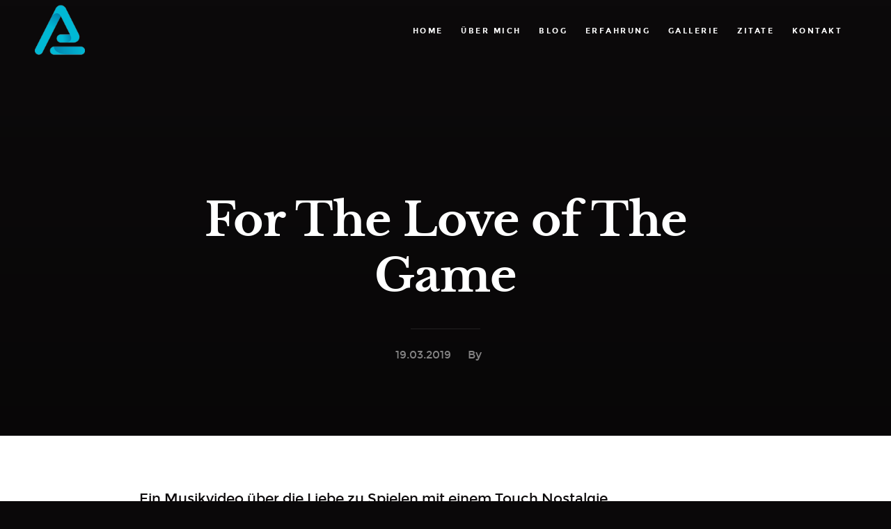

--- FILE ---
content_type: text/html;charset=UTF-8
request_url: https://andyrockt.com/blog/for-the-love-of-the-game
body_size: 2244
content:
<!DOCTYPE html>
<html lang="de">
    <head>
                    <meta charset="utf-8"/>
            <title>
                For The Love of The Game
                    |
                andyrockt.com | think outside the box</title>

            <meta http-equiv="X-UA-Compatible" content="IE=edge">
            <meta name="viewport" content="width=device-width, initial-scale=1">
                <meta name="generator" content="GravCMS" />
    <meta name="description" content="think out the box" />

            <link rel="shortcut icon" href="/user/themes/hola/images/favicon.ico" type="image/x-icon">
            <link rel="icon" href="/user/themes/hola/images/favicon.ico" type="image/x-icon">
            <link rel="canonical" href="https://andyrockt.com/blog/for-the-love-of-the-game"/>

                                                                            
                        <link href="/user/plugins/form/assets/form-styles.css" type="text/css" rel="stylesheet">
<link href="/user/plugins/youtube/css/youtube.css" type="text/css" rel="stylesheet">
<link href="/user/plugins/featherlight/css/featherlight.min.css" type="text/css" rel="stylesheet">
<link href="/user/plugins/featherlight/css/featherlight.gallery.min.css" type="text/css" rel="stylesheet">
<link href="/user/plugins/login/css/login.css" type="text/css" rel="stylesheet">
<link href="/user/themes/andyrockt/css/base.css" type="text/css" rel="stylesheet">
<link href="/user/themes/andyrockt/css/vendor.css" type="text/css" rel="stylesheet">
<link href="/user/themes/andyrockt/css/main.css" type="text/css" rel="stylesheet">
<link href="/user/themes/andyrockt/css/font-awesome.min.css" type="text/css" rel="stylesheet">


                                                                                                                    <script src="/system/assets/jquery/jquery-2.x.min.js"></script>
<script src="/user/plugins/featherlight/js/featherlight.min.js"></script>
<script src="/user/plugins/featherlight/js/featherlight.gallery.min.js"></script>
<script src="/user/themes/hola/js/modernizr.js"></script>
<script src="/user/themes/hola/js/pace.min.js"></script>
<script>
$(document).ready(function(){
    $('a[rel="lightbox"]').featherlightGallery({
        openSpeed: 250,
        closeSpeed: 250,
        closeOnClick: 'background',
        closeOnEsc: '1',
        root: 'body',
        afterContent: function() {
            var caption = this.$currentTarget.find('img').attr('title');
            this.$instance.find('.caption').remove();
            $('<div class="caption">').text(caption).appendTo(this.$instance.find('.featherlight-content'));
        }		
    });
});
</script>


            </head>
    <body id="top" class="">
        <!-- header ================================================== -->
                    <header class="s-header">
                <div class="header-logo">
                    <a class="footer-site-logo" href="">
                                <img src="/user/themes/hola/images/logo/logo.png" alt="logo.png"/>
                    </a>
                </div>
                <nav class="header-nav-wrap">

                                            <ul class="header-nav">
                    
        

                                    <li class="  ">
                    <a class="smoothscroll"
                       href="/#/home">home</a>
                </li>				
                                
        

                                    <li class="  ">
                    <a class="smoothscroll"
                       href="/#/about">über mich</a>
                </li>				
                                
        

                                    <li class="  ">
                    <a class="smoothscroll"
                       href="/#/blog">Blog</a>
                </li>				
                                
        

                                    <li class="  ">
                    <a class="smoothscroll"
                       href="/#/resume">Erfahrung</a>
                </li>				
                                
        

                                    <li class="  ">
                    <a class="smoothscroll"
                       href="/#/works">Gallerie</a>
                </li>				
                                
        

                                    <li class="  ">
                    <a class="smoothscroll"
                       href="/#/quotes">Zitate</a>
                </li>				
                                
        

                                    <li class="  ">
                    <a class="smoothscroll"
                       href="/#/contact">Kontakt</a>
                </li>				
                        
    </ul>
                    
                                    </nav>
                <a class="header-menu-toggle" href="#0">
                    <span>Menu</span></a>
            </header>
            <div class="mobile-menu">
                <div class="button_container" id="toggle">
                    <span class="top"></span>
                    <span class="middle"></span>
                    <span class="bottom"></span>
                </div>
            </div>
                <!-- end s-header -->

                    
    <article class="blog-single">

        <!-- page header/blog hero ================================================== -->
        <div class="page-header page-header--single page-hero" style="background-image:url()">

            <div class="row page-header__content narrow">
                <article class="col-full">
                    <div class="page-header__info">
                        <div class="page-header__cat">
                            
                        </div>
                    </div>
                    <h1 class="page-header__title">
                        <a href="/blog/for-the-love-of-the-game" title="">
                            For The Love of The Game
                        </a>
                    </h1>
                    <ul class="page-header__meta">
                        <li class="date">19.03.2019</li>
                        <li class="author">
                            By
                            <span>
                                                            </span>
                        </li>
                    </ul>

                </article>
            </div>

        </div> <!-- end page-header -->

        <div class="row blog-content">
            <div class="col-full blog-content__main">

                <p class="lead">Ein Musikvideo über die Liebe zu Spielen mit einem Touch Nostalgie.</p>

                <p>Für alle Gamer und natürlich alle anderen die sich mit Liebe oder Spielen auseinandersetzen können ;)</p>
<div class="grav-youtube-wrapper ">
  <div class="grav-youtube">
      <iframe src="https://www.youtube-nocookie.com/embed/KFcRK5rgibQ?iv_load_policy=3&amp;rel=0" frameborder="0" allowfullscreen></iframe>
  </div>
</div>

                <p class="blog-content__tags">
                    <span>Post Tags</span>

                    <span class="blog-content__tag-list">
                                            </span>

                </p>

                <div class="blog-content__pagenav">
                    <div class="blog-content__nav">
                        <div class="blog-content__prev">
                                                            <a class="button" href="/blog/harry-potter-im-echten-leben">
                                    <span>Next Post</span>Harry Potter im echten Leben</a>
                                                    </div>
                        <div class="blog-content__next">
                                                            <a class="button" href="/blog/girls-do-a-threesome-with-lightsabers">
                                    <span>Previus Post</span>
                                    Girls do a Threesome with Lightsabers</a>
                                                    </div>
                    </div>

                    <div class="blog-content__all">
                        <a href="/blog" class="btn btn--primary">
                            View All Post
                        </a>
                    </div>
                </div>

            </div> <!-- end blog-content__main -->
        </div> <!-- end blog-content -->

    </article>

        
                    <footer>
    <div class="row">
        <div class="col-full">

            <div class="footer-logo">
                <a class="footer-site-logo" href="">        <img src="/user/themes/hola/images/logo/logo.png" alt="logo.png"/>
</a>
            </div>

            <ul class="footer-social">
                                    <li>
                        <a href="https://twitter.com/andyrocktcom">
                            <i class="fa fa-twitter" aria-hidden="true"></i>
                            <span>Twitter</span>
                        </a>
                    </li>
                                    <li>
                        <a href="https://twitter.com/devlomthemes">
                            <i class="fa fa-twitter" aria-hidden="true"></i>
                            <span>Twitter</span>
                        </a>
                    </li>
                                    <li>
                        <a href="#0">
                            <i class="fa fa-instagram" aria-hidden="true"></i>
                            <span>Instagram</span>
                        </a>
                    </li>
                                    <li>
                        <a href="#0">
                            <i class="fa fa-behance" aria-hidden="true"></i>
                            <span>Behance</span>
                        </a>
                    </li>
                                    <li>
                        <a href="#0">
                            <i class="fa fa-pinterest" aria-hidden="true"></i>
                            <span>Pinterest</span>
                        </a>
                    </li>
                            </ul>
        </div>
    </div>

    <div class="row footer-bottom">

        <div class="col-twelve">
            <div class="copyright">
                <span>© Copyright by Andy</span>
                <span>think outside the box \,,/(-.-)\,,/</span>
                <span>#techie #photojunky #security</span>
            </div>

            <div class="go-top">
                <a class="smoothscroll" title="Back to Top" href="#top">
                    <i class="fa fa-long-arrow-up" aria-hidden="true"></i>
                </a>
            </div>
        </div>

    </div> <!-- end footer-bottom -->

    <!-- Please leave this as a credit.It's not visible. Thank you. -->
    <a href="https://devlom.com" style="display: none;">Grav CMS Development by Devlom</a>
</footer>        
                    <script src="/user/themes/hola/js/plugins.js"></script>
<script src="/user/themes/hola/js/main.js"></script>

        
    </body>


--- FILE ---
content_type: text/html; charset=utf-8
request_url: https://www.youtube-nocookie.com/embed/KFcRK5rgibQ?iv_load_policy=3&rel=0
body_size: 47306
content:
<!DOCTYPE html><html lang="en" dir="ltr" data-cast-api-enabled="true"><head><meta name="viewport" content="width=device-width, initial-scale=1"><script nonce="jrZlliCxhwOYpWqa5A-Gwg">if ('undefined' == typeof Symbol || 'undefined' == typeof Symbol.iterator) {delete Array.prototype.entries;}</script><style name="www-roboto" nonce="v4kpdCXr-oLYDmq8r3zpyA">@font-face{font-family:'Roboto';font-style:normal;font-weight:400;font-stretch:100%;src:url(//fonts.gstatic.com/s/roboto/v48/KFO7CnqEu92Fr1ME7kSn66aGLdTylUAMa3GUBHMdazTgWw.woff2)format('woff2');unicode-range:U+0460-052F,U+1C80-1C8A,U+20B4,U+2DE0-2DFF,U+A640-A69F,U+FE2E-FE2F;}@font-face{font-family:'Roboto';font-style:normal;font-weight:400;font-stretch:100%;src:url(//fonts.gstatic.com/s/roboto/v48/KFO7CnqEu92Fr1ME7kSn66aGLdTylUAMa3iUBHMdazTgWw.woff2)format('woff2');unicode-range:U+0301,U+0400-045F,U+0490-0491,U+04B0-04B1,U+2116;}@font-face{font-family:'Roboto';font-style:normal;font-weight:400;font-stretch:100%;src:url(//fonts.gstatic.com/s/roboto/v48/KFO7CnqEu92Fr1ME7kSn66aGLdTylUAMa3CUBHMdazTgWw.woff2)format('woff2');unicode-range:U+1F00-1FFF;}@font-face{font-family:'Roboto';font-style:normal;font-weight:400;font-stretch:100%;src:url(//fonts.gstatic.com/s/roboto/v48/KFO7CnqEu92Fr1ME7kSn66aGLdTylUAMa3-UBHMdazTgWw.woff2)format('woff2');unicode-range:U+0370-0377,U+037A-037F,U+0384-038A,U+038C,U+038E-03A1,U+03A3-03FF;}@font-face{font-family:'Roboto';font-style:normal;font-weight:400;font-stretch:100%;src:url(//fonts.gstatic.com/s/roboto/v48/KFO7CnqEu92Fr1ME7kSn66aGLdTylUAMawCUBHMdazTgWw.woff2)format('woff2');unicode-range:U+0302-0303,U+0305,U+0307-0308,U+0310,U+0312,U+0315,U+031A,U+0326-0327,U+032C,U+032F-0330,U+0332-0333,U+0338,U+033A,U+0346,U+034D,U+0391-03A1,U+03A3-03A9,U+03B1-03C9,U+03D1,U+03D5-03D6,U+03F0-03F1,U+03F4-03F5,U+2016-2017,U+2034-2038,U+203C,U+2040,U+2043,U+2047,U+2050,U+2057,U+205F,U+2070-2071,U+2074-208E,U+2090-209C,U+20D0-20DC,U+20E1,U+20E5-20EF,U+2100-2112,U+2114-2115,U+2117-2121,U+2123-214F,U+2190,U+2192,U+2194-21AE,U+21B0-21E5,U+21F1-21F2,U+21F4-2211,U+2213-2214,U+2216-22FF,U+2308-230B,U+2310,U+2319,U+231C-2321,U+2336-237A,U+237C,U+2395,U+239B-23B7,U+23D0,U+23DC-23E1,U+2474-2475,U+25AF,U+25B3,U+25B7,U+25BD,U+25C1,U+25CA,U+25CC,U+25FB,U+266D-266F,U+27C0-27FF,U+2900-2AFF,U+2B0E-2B11,U+2B30-2B4C,U+2BFE,U+3030,U+FF5B,U+FF5D,U+1D400-1D7FF,U+1EE00-1EEFF;}@font-face{font-family:'Roboto';font-style:normal;font-weight:400;font-stretch:100%;src:url(//fonts.gstatic.com/s/roboto/v48/KFO7CnqEu92Fr1ME7kSn66aGLdTylUAMaxKUBHMdazTgWw.woff2)format('woff2');unicode-range:U+0001-000C,U+000E-001F,U+007F-009F,U+20DD-20E0,U+20E2-20E4,U+2150-218F,U+2190,U+2192,U+2194-2199,U+21AF,U+21E6-21F0,U+21F3,U+2218-2219,U+2299,U+22C4-22C6,U+2300-243F,U+2440-244A,U+2460-24FF,U+25A0-27BF,U+2800-28FF,U+2921-2922,U+2981,U+29BF,U+29EB,U+2B00-2BFF,U+4DC0-4DFF,U+FFF9-FFFB,U+10140-1018E,U+10190-1019C,U+101A0,U+101D0-101FD,U+102E0-102FB,U+10E60-10E7E,U+1D2C0-1D2D3,U+1D2E0-1D37F,U+1F000-1F0FF,U+1F100-1F1AD,U+1F1E6-1F1FF,U+1F30D-1F30F,U+1F315,U+1F31C,U+1F31E,U+1F320-1F32C,U+1F336,U+1F378,U+1F37D,U+1F382,U+1F393-1F39F,U+1F3A7-1F3A8,U+1F3AC-1F3AF,U+1F3C2,U+1F3C4-1F3C6,U+1F3CA-1F3CE,U+1F3D4-1F3E0,U+1F3ED,U+1F3F1-1F3F3,U+1F3F5-1F3F7,U+1F408,U+1F415,U+1F41F,U+1F426,U+1F43F,U+1F441-1F442,U+1F444,U+1F446-1F449,U+1F44C-1F44E,U+1F453,U+1F46A,U+1F47D,U+1F4A3,U+1F4B0,U+1F4B3,U+1F4B9,U+1F4BB,U+1F4BF,U+1F4C8-1F4CB,U+1F4D6,U+1F4DA,U+1F4DF,U+1F4E3-1F4E6,U+1F4EA-1F4ED,U+1F4F7,U+1F4F9-1F4FB,U+1F4FD-1F4FE,U+1F503,U+1F507-1F50B,U+1F50D,U+1F512-1F513,U+1F53E-1F54A,U+1F54F-1F5FA,U+1F610,U+1F650-1F67F,U+1F687,U+1F68D,U+1F691,U+1F694,U+1F698,U+1F6AD,U+1F6B2,U+1F6B9-1F6BA,U+1F6BC,U+1F6C6-1F6CF,U+1F6D3-1F6D7,U+1F6E0-1F6EA,U+1F6F0-1F6F3,U+1F6F7-1F6FC,U+1F700-1F7FF,U+1F800-1F80B,U+1F810-1F847,U+1F850-1F859,U+1F860-1F887,U+1F890-1F8AD,U+1F8B0-1F8BB,U+1F8C0-1F8C1,U+1F900-1F90B,U+1F93B,U+1F946,U+1F984,U+1F996,U+1F9E9,U+1FA00-1FA6F,U+1FA70-1FA7C,U+1FA80-1FA89,U+1FA8F-1FAC6,U+1FACE-1FADC,U+1FADF-1FAE9,U+1FAF0-1FAF8,U+1FB00-1FBFF;}@font-face{font-family:'Roboto';font-style:normal;font-weight:400;font-stretch:100%;src:url(//fonts.gstatic.com/s/roboto/v48/KFO7CnqEu92Fr1ME7kSn66aGLdTylUAMa3OUBHMdazTgWw.woff2)format('woff2');unicode-range:U+0102-0103,U+0110-0111,U+0128-0129,U+0168-0169,U+01A0-01A1,U+01AF-01B0,U+0300-0301,U+0303-0304,U+0308-0309,U+0323,U+0329,U+1EA0-1EF9,U+20AB;}@font-face{font-family:'Roboto';font-style:normal;font-weight:400;font-stretch:100%;src:url(//fonts.gstatic.com/s/roboto/v48/KFO7CnqEu92Fr1ME7kSn66aGLdTylUAMa3KUBHMdazTgWw.woff2)format('woff2');unicode-range:U+0100-02BA,U+02BD-02C5,U+02C7-02CC,U+02CE-02D7,U+02DD-02FF,U+0304,U+0308,U+0329,U+1D00-1DBF,U+1E00-1E9F,U+1EF2-1EFF,U+2020,U+20A0-20AB,U+20AD-20C0,U+2113,U+2C60-2C7F,U+A720-A7FF;}@font-face{font-family:'Roboto';font-style:normal;font-weight:400;font-stretch:100%;src:url(//fonts.gstatic.com/s/roboto/v48/KFO7CnqEu92Fr1ME7kSn66aGLdTylUAMa3yUBHMdazQ.woff2)format('woff2');unicode-range:U+0000-00FF,U+0131,U+0152-0153,U+02BB-02BC,U+02C6,U+02DA,U+02DC,U+0304,U+0308,U+0329,U+2000-206F,U+20AC,U+2122,U+2191,U+2193,U+2212,U+2215,U+FEFF,U+FFFD;}@font-face{font-family:'Roboto';font-style:normal;font-weight:500;font-stretch:100%;src:url(//fonts.gstatic.com/s/roboto/v48/KFO7CnqEu92Fr1ME7kSn66aGLdTylUAMa3GUBHMdazTgWw.woff2)format('woff2');unicode-range:U+0460-052F,U+1C80-1C8A,U+20B4,U+2DE0-2DFF,U+A640-A69F,U+FE2E-FE2F;}@font-face{font-family:'Roboto';font-style:normal;font-weight:500;font-stretch:100%;src:url(//fonts.gstatic.com/s/roboto/v48/KFO7CnqEu92Fr1ME7kSn66aGLdTylUAMa3iUBHMdazTgWw.woff2)format('woff2');unicode-range:U+0301,U+0400-045F,U+0490-0491,U+04B0-04B1,U+2116;}@font-face{font-family:'Roboto';font-style:normal;font-weight:500;font-stretch:100%;src:url(//fonts.gstatic.com/s/roboto/v48/KFO7CnqEu92Fr1ME7kSn66aGLdTylUAMa3CUBHMdazTgWw.woff2)format('woff2');unicode-range:U+1F00-1FFF;}@font-face{font-family:'Roboto';font-style:normal;font-weight:500;font-stretch:100%;src:url(//fonts.gstatic.com/s/roboto/v48/KFO7CnqEu92Fr1ME7kSn66aGLdTylUAMa3-UBHMdazTgWw.woff2)format('woff2');unicode-range:U+0370-0377,U+037A-037F,U+0384-038A,U+038C,U+038E-03A1,U+03A3-03FF;}@font-face{font-family:'Roboto';font-style:normal;font-weight:500;font-stretch:100%;src:url(//fonts.gstatic.com/s/roboto/v48/KFO7CnqEu92Fr1ME7kSn66aGLdTylUAMawCUBHMdazTgWw.woff2)format('woff2');unicode-range:U+0302-0303,U+0305,U+0307-0308,U+0310,U+0312,U+0315,U+031A,U+0326-0327,U+032C,U+032F-0330,U+0332-0333,U+0338,U+033A,U+0346,U+034D,U+0391-03A1,U+03A3-03A9,U+03B1-03C9,U+03D1,U+03D5-03D6,U+03F0-03F1,U+03F4-03F5,U+2016-2017,U+2034-2038,U+203C,U+2040,U+2043,U+2047,U+2050,U+2057,U+205F,U+2070-2071,U+2074-208E,U+2090-209C,U+20D0-20DC,U+20E1,U+20E5-20EF,U+2100-2112,U+2114-2115,U+2117-2121,U+2123-214F,U+2190,U+2192,U+2194-21AE,U+21B0-21E5,U+21F1-21F2,U+21F4-2211,U+2213-2214,U+2216-22FF,U+2308-230B,U+2310,U+2319,U+231C-2321,U+2336-237A,U+237C,U+2395,U+239B-23B7,U+23D0,U+23DC-23E1,U+2474-2475,U+25AF,U+25B3,U+25B7,U+25BD,U+25C1,U+25CA,U+25CC,U+25FB,U+266D-266F,U+27C0-27FF,U+2900-2AFF,U+2B0E-2B11,U+2B30-2B4C,U+2BFE,U+3030,U+FF5B,U+FF5D,U+1D400-1D7FF,U+1EE00-1EEFF;}@font-face{font-family:'Roboto';font-style:normal;font-weight:500;font-stretch:100%;src:url(//fonts.gstatic.com/s/roboto/v48/KFO7CnqEu92Fr1ME7kSn66aGLdTylUAMaxKUBHMdazTgWw.woff2)format('woff2');unicode-range:U+0001-000C,U+000E-001F,U+007F-009F,U+20DD-20E0,U+20E2-20E4,U+2150-218F,U+2190,U+2192,U+2194-2199,U+21AF,U+21E6-21F0,U+21F3,U+2218-2219,U+2299,U+22C4-22C6,U+2300-243F,U+2440-244A,U+2460-24FF,U+25A0-27BF,U+2800-28FF,U+2921-2922,U+2981,U+29BF,U+29EB,U+2B00-2BFF,U+4DC0-4DFF,U+FFF9-FFFB,U+10140-1018E,U+10190-1019C,U+101A0,U+101D0-101FD,U+102E0-102FB,U+10E60-10E7E,U+1D2C0-1D2D3,U+1D2E0-1D37F,U+1F000-1F0FF,U+1F100-1F1AD,U+1F1E6-1F1FF,U+1F30D-1F30F,U+1F315,U+1F31C,U+1F31E,U+1F320-1F32C,U+1F336,U+1F378,U+1F37D,U+1F382,U+1F393-1F39F,U+1F3A7-1F3A8,U+1F3AC-1F3AF,U+1F3C2,U+1F3C4-1F3C6,U+1F3CA-1F3CE,U+1F3D4-1F3E0,U+1F3ED,U+1F3F1-1F3F3,U+1F3F5-1F3F7,U+1F408,U+1F415,U+1F41F,U+1F426,U+1F43F,U+1F441-1F442,U+1F444,U+1F446-1F449,U+1F44C-1F44E,U+1F453,U+1F46A,U+1F47D,U+1F4A3,U+1F4B0,U+1F4B3,U+1F4B9,U+1F4BB,U+1F4BF,U+1F4C8-1F4CB,U+1F4D6,U+1F4DA,U+1F4DF,U+1F4E3-1F4E6,U+1F4EA-1F4ED,U+1F4F7,U+1F4F9-1F4FB,U+1F4FD-1F4FE,U+1F503,U+1F507-1F50B,U+1F50D,U+1F512-1F513,U+1F53E-1F54A,U+1F54F-1F5FA,U+1F610,U+1F650-1F67F,U+1F687,U+1F68D,U+1F691,U+1F694,U+1F698,U+1F6AD,U+1F6B2,U+1F6B9-1F6BA,U+1F6BC,U+1F6C6-1F6CF,U+1F6D3-1F6D7,U+1F6E0-1F6EA,U+1F6F0-1F6F3,U+1F6F7-1F6FC,U+1F700-1F7FF,U+1F800-1F80B,U+1F810-1F847,U+1F850-1F859,U+1F860-1F887,U+1F890-1F8AD,U+1F8B0-1F8BB,U+1F8C0-1F8C1,U+1F900-1F90B,U+1F93B,U+1F946,U+1F984,U+1F996,U+1F9E9,U+1FA00-1FA6F,U+1FA70-1FA7C,U+1FA80-1FA89,U+1FA8F-1FAC6,U+1FACE-1FADC,U+1FADF-1FAE9,U+1FAF0-1FAF8,U+1FB00-1FBFF;}@font-face{font-family:'Roboto';font-style:normal;font-weight:500;font-stretch:100%;src:url(//fonts.gstatic.com/s/roboto/v48/KFO7CnqEu92Fr1ME7kSn66aGLdTylUAMa3OUBHMdazTgWw.woff2)format('woff2');unicode-range:U+0102-0103,U+0110-0111,U+0128-0129,U+0168-0169,U+01A0-01A1,U+01AF-01B0,U+0300-0301,U+0303-0304,U+0308-0309,U+0323,U+0329,U+1EA0-1EF9,U+20AB;}@font-face{font-family:'Roboto';font-style:normal;font-weight:500;font-stretch:100%;src:url(//fonts.gstatic.com/s/roboto/v48/KFO7CnqEu92Fr1ME7kSn66aGLdTylUAMa3KUBHMdazTgWw.woff2)format('woff2');unicode-range:U+0100-02BA,U+02BD-02C5,U+02C7-02CC,U+02CE-02D7,U+02DD-02FF,U+0304,U+0308,U+0329,U+1D00-1DBF,U+1E00-1E9F,U+1EF2-1EFF,U+2020,U+20A0-20AB,U+20AD-20C0,U+2113,U+2C60-2C7F,U+A720-A7FF;}@font-face{font-family:'Roboto';font-style:normal;font-weight:500;font-stretch:100%;src:url(//fonts.gstatic.com/s/roboto/v48/KFO7CnqEu92Fr1ME7kSn66aGLdTylUAMa3yUBHMdazQ.woff2)format('woff2');unicode-range:U+0000-00FF,U+0131,U+0152-0153,U+02BB-02BC,U+02C6,U+02DA,U+02DC,U+0304,U+0308,U+0329,U+2000-206F,U+20AC,U+2122,U+2191,U+2193,U+2212,U+2215,U+FEFF,U+FFFD;}</style><script name="www-roboto" nonce="jrZlliCxhwOYpWqa5A-Gwg">if (document.fonts && document.fonts.load) {document.fonts.load("400 10pt Roboto", "E"); document.fonts.load("500 10pt Roboto", "E");}</script><link rel="stylesheet" href="/s/player/b95b0e7a/www-player.css" name="www-player" nonce="v4kpdCXr-oLYDmq8r3zpyA"><style nonce="v4kpdCXr-oLYDmq8r3zpyA">html {overflow: hidden;}body {font: 12px Roboto, Arial, sans-serif; background-color: #000; color: #fff; height: 100%; width: 100%; overflow: hidden; position: absolute; margin: 0; padding: 0;}#player {width: 100%; height: 100%;}h1 {text-align: center; color: #fff;}h3 {margin-top: 6px; margin-bottom: 3px;}.player-unavailable {position: absolute; top: 0; left: 0; right: 0; bottom: 0; padding: 25px; font-size: 13px; background: url(/img/meh7.png) 50% 65% no-repeat;}.player-unavailable .message {text-align: left; margin: 0 -5px 15px; padding: 0 5px 14px; border-bottom: 1px solid #888; font-size: 19px; font-weight: normal;}.player-unavailable a {color: #167ac6; text-decoration: none;}</style><script nonce="jrZlliCxhwOYpWqa5A-Gwg">var ytcsi={gt:function(n){n=(n||"")+"data_";return ytcsi[n]||(ytcsi[n]={tick:{},info:{},gel:{preLoggedGelInfos:[]}})},now:window.performance&&window.performance.timing&&window.performance.now&&window.performance.timing.navigationStart?function(){return window.performance.timing.navigationStart+window.performance.now()}:function(){return(new Date).getTime()},tick:function(l,t,n){var ticks=ytcsi.gt(n).tick;var v=t||ytcsi.now();if(ticks[l]){ticks["_"+l]=ticks["_"+l]||[ticks[l]];ticks["_"+l].push(v)}ticks[l]=
v},info:function(k,v,n){ytcsi.gt(n).info[k]=v},infoGel:function(p,n){ytcsi.gt(n).gel.preLoggedGelInfos.push(p)},setStart:function(t,n){ytcsi.tick("_start",t,n)}};
(function(w,d){function isGecko(){if(!w.navigator)return false;try{if(w.navigator.userAgentData&&w.navigator.userAgentData.brands&&w.navigator.userAgentData.brands.length){var brands=w.navigator.userAgentData.brands;var i=0;for(;i<brands.length;i++)if(brands[i]&&brands[i].brand==="Firefox")return true;return false}}catch(e){setTimeout(function(){throw e;})}if(!w.navigator.userAgent)return false;var ua=w.navigator.userAgent;return ua.indexOf("Gecko")>0&&ua.toLowerCase().indexOf("webkit")<0&&ua.indexOf("Edge")<
0&&ua.indexOf("Trident")<0&&ua.indexOf("MSIE")<0}ytcsi.setStart(w.performance?w.performance.timing.responseStart:null);var isPrerender=(d.visibilityState||d.webkitVisibilityState)=="prerender";var vName=!d.visibilityState&&d.webkitVisibilityState?"webkitvisibilitychange":"visibilitychange";if(isPrerender){var startTick=function(){ytcsi.setStart();d.removeEventListener(vName,startTick)};d.addEventListener(vName,startTick,false)}if(d.addEventListener)d.addEventListener(vName,function(){ytcsi.tick("vc")},
false);if(isGecko()){var isHidden=(d.visibilityState||d.webkitVisibilityState)=="hidden";if(isHidden)ytcsi.tick("vc")}var slt=function(el,t){setTimeout(function(){var n=ytcsi.now();el.loadTime=n;if(el.slt)el.slt()},t)};w.__ytRIL=function(el){if(!el.getAttribute("data-thumb"))if(w.requestAnimationFrame)w.requestAnimationFrame(function(){slt(el,0)});else slt(el,16)}})(window,document);
</script><script nonce="jrZlliCxhwOYpWqa5A-Gwg">var ytcfg={d:function(){return window.yt&&yt.config_||ytcfg.data_||(ytcfg.data_={})},get:function(k,o){return k in ytcfg.d()?ytcfg.d()[k]:o},set:function(){var a=arguments;if(a.length>1)ytcfg.d()[a[0]]=a[1];else{var k;for(k in a[0])ytcfg.d()[k]=a[0][k]}}};
ytcfg.set({"CLIENT_CANARY_STATE":"none","DEVICE":"cbr\u003dChrome\u0026cbrand\u003dapple\u0026cbrver\u003d131.0.0.0\u0026ceng\u003dWebKit\u0026cengver\u003d537.36\u0026cos\u003dMacintosh\u0026cosver\u003d10_15_7\u0026cplatform\u003dDESKTOP","EVENT_ID":"0EFtadnXNbmS_tcP05DKoQc","EXPERIMENT_FLAGS":{"ab_det_apm":true,"ab_det_el_h":true,"ab_det_em_inj":true,"ab_l_sig_st":true,"ab_l_sig_st_e":true,"action_companion_center_align_description":true,"allow_skip_networkless":true,"always_send_and_write":true,"att_web_record_metrics":true,"attmusi":true,"c3_enable_button_impression_logging":true,"c3_watch_page_component":true,"cancel_pending_navs":true,"clean_up_manual_attribution_header":true,"config_age_report_killswitch":true,"cow_optimize_idom_compat":true,"csi_config_handling_infra":true,"csi_on_gel":true,"delhi_mweb_colorful_sd":true,"delhi_mweb_colorful_sd_v2":true,"deprecate_csi_has_info":true,"deprecate_pair_servlet_enabled":true,"desktop_sparkles_light_cta_button":true,"disable_cached_masthead_data":true,"disable_child_node_auto_formatted_strings":true,"disable_enf_isd":true,"disable_log_to_visitor_layer":true,"disable_pacf_logging_for_memory_limited_tv":true,"embeds_enable_eid_enforcement_for_youtube":true,"embeds_enable_info_panel_dismissal":true,"embeds_enable_pfp_always_unbranded":true,"embeds_muted_autoplay_sound_fix":true,"embeds_serve_es6_client":true,"embeds_web_nwl_disable_nocookie":true,"embeds_web_updated_shorts_definition_fix":true,"enable_active_view_display_ad_renderer_web_home":true,"enable_ad_disclosure_banner_a11y_fix":true,"enable_chips_shelf_view_model_fully_reactive":true,"enable_client_creator_goal_ticker_bar_revamp":true,"enable_client_only_wiz_direct_reactions":true,"enable_client_sli_logging":true,"enable_client_streamz_web":true,"enable_client_ve_spec":true,"enable_cloud_save_error_popup_after_retry":true,"enable_cookie_reissue_iframe":true,"enable_dai_sdf_h5_preroll":true,"enable_datasync_id_header_in_web_vss_pings":true,"enable_default_mono_cta_migration_web_client":true,"enable_dma_post_enforcement":true,"enable_docked_chat_messages":true,"enable_entity_store_from_dependency_injection":true,"enable_inline_muted_playback_on_web_search":true,"enable_inline_muted_playback_on_web_search_for_vdc":true,"enable_inline_muted_playback_on_web_search_for_vdcb":true,"enable_is_extended_monitoring":true,"enable_is_mini_app_page_active_bugfix":true,"enable_live_overlay_feed_in_live_chat":true,"enable_logging_first_user_action_after_game_ready":true,"enable_ltc_param_fetch_from_innertube":true,"enable_masthead_mweb_padding_fix":true,"enable_menu_renderer_button_in_mweb_hclr":true,"enable_mini_app_command_handler_mweb_fix":true,"enable_mini_app_iframe_loaded_logging":true,"enable_mini_guide_downloads_item":true,"enable_mixed_direction_formatted_strings":true,"enable_mweb_livestream_ui_update":true,"enable_mweb_new_caption_language_picker":true,"enable_names_handles_account_switcher":true,"enable_network_request_logging_on_game_events":true,"enable_new_paid_product_placement":true,"enable_obtaining_ppn_query_param":true,"enable_open_in_new_tab_icon_for_short_dr_for_desktop_search":true,"enable_open_yt_content":true,"enable_origin_query_parameter_bugfix":true,"enable_pause_ads_on_ytv_html5":true,"enable_payments_purchase_manager":true,"enable_pdp_icon_prefetch":true,"enable_pl_r_si_fa":true,"enable_place_pivot_url":true,"enable_playable_a11y_label_with_badge_text":true,"enable_pv_screen_modern_text":true,"enable_removing_navbar_title_on_hashtag_page_mweb":true,"enable_resetting_scroll_position_on_flow_change":true,"enable_rta_manager":true,"enable_sdf_companion_h5":true,"enable_sdf_dai_h5_midroll":true,"enable_sdf_h5_endemic_mid_post_roll":true,"enable_sdf_on_h5_unplugged_vod_midroll":true,"enable_sdf_shorts_player_bytes_h5":true,"enable_sdk_performance_network_logging":true,"enable_sending_unwrapped_game_audio_as_serialized_metadata":true,"enable_sfv_effect_pivot_url":true,"enable_shorts_new_carousel":true,"enable_skip_ad_guidance_prompt":true,"enable_skippable_ads_for_unplugged_ad_pod":true,"enable_smearing_expansion_dai":true,"enable_third_party_info":true,"enable_time_out_messages":true,"enable_timeline_view_modern_transcript_fe":true,"enable_video_display_compact_button_group_for_desktop_search":true,"enable_watch_next_pause_autoplay_lact":true,"enable_web_home_top_landscape_image_layout_level_click":true,"enable_web_tiered_gel":true,"enable_window_constrained_buy_flow_dialog":true,"enable_wiz_queue_effect_and_on_init_initial_runs":true,"enable_ypc_spinners":true,"enable_yt_ata_iframe_authuser":true,"export_networkless_options":true,"export_player_version_to_ytconfig":true,"fill_single_video_with_notify_to_lasr":true,"fix_ad_miniplayer_controls_rendering":true,"fix_ads_tracking_for_swf_config_deprecation_mweb":true,"h5_companion_enable_adcpn_macro_substitution_for_click_pings":true,"h5_inplayer_enable_adcpn_macro_substitution_for_click_pings":true,"h5_reset_cache_and_filter_before_update_masthead":true,"hide_channel_creation_title_for_mweb":true,"high_ccv_client_side_caching_h5":true,"html5_log_trigger_events_with_debug_data":true,"html5_ssdai_enable_media_end_cue_range":true,"il_attach_cache_limit":true,"il_use_view_model_logging_context":true,"is_browser_support_for_webcam_streaming":true,"json_condensed_response":true,"kev_adb_pg":true,"kevlar_gel_error_routing":true,"kevlar_watch_cinematics":true,"live_chat_enable_controller_extraction":true,"live_chat_enable_rta_manager":true,"live_chat_increased_min_height":true,"log_click_with_layer_from_element_in_command_handler":true,"log_errors_through_nwl_on_retry":true,"mdx_enable_privacy_disclosure_ui":true,"mdx_load_cast_api_bootstrap_script":true,"medium_progress_bar_modification":true,"migrate_remaining_web_ad_badges_to_innertube":true,"mobile_account_menu_refresh":true,"mweb_a11y_enable_player_controls_invisible_toggle":true,"mweb_account_linking_noapp":true,"mweb_after_render_to_scheduler":true,"mweb_allow_modern_search_suggest_behavior":true,"mweb_animated_actions":true,"mweb_app_upsell_button_direct_to_app":true,"mweb_big_progress_bar":true,"mweb_c3_disable_carve_out":true,"mweb_c3_disable_carve_out_keep_external_links":true,"mweb_c3_enable_adaptive_signals":true,"mweb_c3_endscreen":true,"mweb_c3_endscreen_v2":true,"mweb_c3_library_page_enable_recent_shelf":true,"mweb_c3_remove_web_navigation_endpoint_data":true,"mweb_c3_use_canonical_from_player_response":true,"mweb_cinematic_watch":true,"mweb_command_handler":true,"mweb_delay_watch_initial_data":true,"mweb_disable_searchbar_scroll":true,"mweb_enable_fine_scrubbing_for_recs":true,"mweb_enable_keto_batch_player_fullscreen":true,"mweb_enable_keto_batch_player_progress_bar":true,"mweb_enable_keto_batch_player_tooltips":true,"mweb_enable_lockup_view_model_for_ucp":true,"mweb_enable_mix_panel_title_metadata":true,"mweb_enable_more_drawer":true,"mweb_enable_optional_fullscreen_landscape_locking":true,"mweb_enable_overlay_touch_manager":true,"mweb_enable_premium_carve_out_fix":true,"mweb_enable_refresh_detection":true,"mweb_enable_search_imp":true,"mweb_enable_sequence_signal":true,"mweb_enable_shorts_pivot_button":true,"mweb_enable_shorts_video_preload":true,"mweb_enable_skippables_on_jio_phone":true,"mweb_enable_storyboards":true,"mweb_enable_two_line_title_on_shorts":true,"mweb_enable_varispeed_controller":true,"mweb_enable_warm_channel_requests":true,"mweb_enable_watch_feed_infinite_scroll":true,"mweb_enable_wrapped_unplugged_pause_membership_dialog_renderer":true,"mweb_filter_video_format_in_webfe":true,"mweb_fix_livestream_seeking":true,"mweb_fix_monitor_visibility_after_render":true,"mweb_fix_section_list_continuation_item_renderers":true,"mweb_force_ios_fallback_to_native_control":true,"mweb_fp_auto_fullscreen":true,"mweb_fullscreen_controls":true,"mweb_fullscreen_controls_action_buttons":true,"mweb_fullscreen_watch_system":true,"mweb_home_reactive_shorts":true,"mweb_innertube_search_command":true,"mweb_lang_in_html":true,"mweb_like_button_synced_with_entities":true,"mweb_logo_use_home_page_ve":true,"mweb_module_decoration":true,"mweb_native_control_in_faux_fullscreen_shared":true,"mweb_panel_container_inert":true,"mweb_player_control_on_hover":true,"mweb_player_delhi_dtts":true,"mweb_player_settings_use_bottom_sheet":true,"mweb_player_show_previous_next_buttons_in_playlist":true,"mweb_player_skip_no_op_state_changes":true,"mweb_player_user_select_none":true,"mweb_playlist_engagement_panel":true,"mweb_progress_bar_seek_on_mouse_click":true,"mweb_pull_2_full":true,"mweb_pull_2_full_enable_touch_handlers":true,"mweb_schedule_warm_watch_response":true,"mweb_searchbox_legacy_navigation":true,"mweb_see_fewer_shorts":true,"mweb_sheets_ui_refresh":true,"mweb_shorts_comments_panel_id_change":true,"mweb_shorts_early_continuation":true,"mweb_show_ios_smart_banner":true,"mweb_use_server_url_on_startup":true,"mweb_watch_captions_enable_auto_translate":true,"mweb_watch_captions_set_default_size":true,"mweb_watch_stop_scheduler_on_player_response":true,"mweb_watchfeed_big_thumbnails":true,"mweb_yt_searchbox":true,"networkless_logging":true,"no_client_ve_attach_unless_shown":true,"nwl_send_from_memory_when_online":true,"pageid_as_header_web":true,"playback_settings_use_switch_menu":true,"player_controls_autonav_fix":true,"player_controls_skip_double_signal_update":true,"polymer_bad_build_labels":true,"polymer_verifiy_app_state":true,"qoe_send_and_write":true,"remove_chevron_from_ad_disclosure_banner_h5":true,"remove_masthead_channel_banner_on_refresh":true,"remove_slot_id_exited_trigger_for_dai_in_player_slot_expire":true,"replace_client_url_parsing_with_server_signal":true,"service_worker_enabled":true,"service_worker_push_enabled":true,"service_worker_push_home_page_prompt":true,"service_worker_push_watch_page_prompt":true,"shell_load_gcf":true,"shorten_initial_gel_batch_timeout":true,"should_use_yt_voice_endpoint_in_kaios":true,"skip_invalid_ytcsi_ticks":true,"skip_setting_info_in_csi_data_object":true,"smarter_ve_dedupping":true,"speedmaster_no_seek":true,"start_client_gcf_mweb":true,"stop_handling_click_for_non_rendering_overlay_layout":true,"suppress_error_204_logging":true,"synced_panel_scrolling_controller":true,"use_event_time_ms_header":true,"use_fifo_for_networkless":true,"use_player_abuse_bg_library":true,"use_request_time_ms_header":true,"use_session_based_sampling":true,"use_thumbnail_overlay_time_status_renderer_for_live_badge":true,"use_ts_visibilitylogger":true,"vss_final_ping_send_and_write":true,"vss_playback_use_send_and_write":true,"web_adaptive_repeat_ase":true,"web_always_load_chat_support":true,"web_animated_like":true,"web_api_url":true,"web_attributed_string_deep_equal_bugfix":true,"web_autonav_allow_off_by_default":true,"web_button_vm_refactor_disabled":true,"web_c3_log_app_init_finish":true,"web_csi_action_sampling_enabled":true,"web_dedupe_ve_grafting":true,"web_disable_backdrop_filter":true,"web_enable_ab_rsp_cl":true,"web_enable_course_icon_update":true,"web_enable_error_204":true,"web_enable_horizontal_video_attributes_section":true,"web_fix_segmented_like_dislike_undefined":true,"web_gcf_hashes_innertube":true,"web_gel_timeout_cap":true,"web_metadata_carousel_elref_bugfix":true,"web_parent_target_for_sheets":true,"web_persist_server_autonav_state_on_client":true,"web_playback_associated_log_ctt":true,"web_playback_associated_ve":true,"web_prefetch_preload_video":true,"web_progress_bar_draggable":true,"web_resizable_advertiser_banner_on_masthead_safari_fix":true,"web_scheduler_auto_init":true,"web_shorts_just_watched_on_channel_and_pivot_study":true,"web_shorts_just_watched_overlay":true,"web_shorts_pivot_button_view_model_reactive":true,"web_update_panel_visibility_logging_fix":true,"web_video_attribute_view_model_a11y_fix":true,"web_watch_controls_state_signals":true,"web_wiz_attributed_string":true,"web_yt_config_context":true,"webfe_mweb_watch_microdata":true,"webfe_watch_shorts_canonical_url_fix":true,"webpo_exit_on_net_err":true,"wiz_diff_overwritable":true,"wiz_memoize_stamper_items":true,"woffle_used_state_report":true,"wpo_gel_strz":true,"ytcp_paper_tooltip_use_scoped_owner_root":true,"ytidb_clear_embedded_player":true,"H5_async_logging_delay_ms":30000.0,"attention_logging_scroll_throttle":500.0,"autoplay_pause_by_lact_sampling_fraction":0.0,"cinematic_watch_effect_opacity":0.4,"log_window_onerror_fraction":0.1,"speedmaster_playback_rate":2.0,"tv_pacf_logging_sample_rate":0.01,"web_attention_logging_scroll_throttle":500.0,"web_load_prediction_threshold":0.1,"web_navigation_prediction_threshold":0.1,"web_pbj_log_warning_rate":0.0,"web_system_health_fraction":0.01,"ytidb_transaction_ended_event_rate_limit":0.02,"active_time_update_interval_ms":10000,"att_init_delay":500,"autoplay_pause_by_lact_sec":0,"botguard_async_snapshot_timeout_ms":3000,"check_navigator_accuracy_timeout_ms":0,"cinematic_watch_css_filter_blur_strength":40,"cinematic_watch_fade_out_duration":500,"close_webview_delay_ms":100,"cloud_save_game_data_rate_limit_ms":3000,"compression_disable_point":10,"custom_active_view_tos_timeout_ms":3600000,"embeds_widget_poll_interval_ms":0,"gel_min_batch_size":3,"gel_queue_timeout_max_ms":60000,"get_async_timeout_ms":60000,"hide_cta_for_home_web_video_ads_animate_in_time":2,"html5_byterate_soft_cap":0,"initial_gel_batch_timeout":2000,"max_body_size_to_compress":500000,"max_prefetch_window_sec_for_livestream_optimization":10,"min_prefetch_offset_sec_for_livestream_optimization":20,"mini_app_container_iframe_src_update_delay_ms":0,"multiple_preview_news_duration_time":11000,"mweb_c3_toast_duration_ms":5000,"mweb_deep_link_fallback_timeout_ms":10000,"mweb_delay_response_received_actions":100,"mweb_fp_dpad_rate_limit_ms":0,"mweb_fp_dpad_watch_title_clamp_lines":0,"mweb_history_manager_cache_size":100,"mweb_ios_fullscreen_playback_transition_delay_ms":500,"mweb_ios_fullscreen_system_pause_epilson_ms":0,"mweb_override_response_store_expiration_ms":0,"mweb_shorts_early_continuation_trigger_threshold":4,"mweb_w2w_max_age_seconds":0,"mweb_watch_captions_default_size":2,"neon_dark_launch_gradient_count":0,"network_polling_interval":30000,"play_click_interval_ms":30000,"play_ping_interval_ms":10000,"prefetch_comments_ms_after_video":0,"send_config_hash_timer":0,"service_worker_push_logged_out_prompt_watches":-1,"service_worker_push_prompt_cap":-1,"service_worker_push_prompt_delay_microseconds":3888000000000,"show_mini_app_ad_frequency_cap_ms":300000,"slow_compressions_before_abandon_count":4,"speedmaster_cancellation_movement_dp":10,"speedmaster_touch_activation_ms":500,"web_attention_logging_throttle":500,"web_foreground_heartbeat_interval_ms":28000,"web_gel_debounce_ms":10000,"web_logging_max_batch":100,"web_max_tracing_events":50,"web_tracing_session_replay":0,"wil_icon_max_concurrent_fetches":9999,"ytidb_remake_db_retries":3,"ytidb_reopen_db_retries":3,"WebClientReleaseProcessCritical__youtube_embeds_client_version_override":"","WebClientReleaseProcessCritical__youtube_embeds_web_client_version_override":"","WebClientReleaseProcessCritical__youtube_mweb_client_version_override":"","debug_forced_internalcountrycode":"","embeds_web_synth_ch_headers_banned_urls_regex":"","enable_web_media_service":"DISABLED","il_payload_scraping":"","live_chat_unicode_emoji_json_url":"https://www.gstatic.com/youtube/img/emojis/emojis-svg-9.json","mweb_deep_link_feature_tag_suffix":"11268432","mweb_enable_shorts_innertube_player_prefetch_trigger":"NONE","mweb_fp_dpad":"home,search,browse,channel,create_channel,experiments,settings,trending,oops,404,paid_memberships,sponsorship,premium,shorts","mweb_fp_dpad_linear_navigation":"","mweb_fp_dpad_linear_navigation_visitor":"","mweb_fp_dpad_visitor":"","mweb_preload_video_by_player_vars":"","mweb_sign_in_button_style":"STYLE_SUGGESTIVE_AVATAR","place_pivot_triggering_container_alternate":"","place_pivot_triggering_counterfactual_container_alternate":"","search_ui_mweb_searchbar_restyle":"DEFAULT","service_worker_push_force_notification_prompt_tag":"1","service_worker_scope":"/","suggest_exp_str":"","web_client_version_override":"","kevlar_command_handler_command_banlist":[],"mini_app_ids_without_game_ready":["UgkxHHtsak1SC8mRGHMZewc4HzeAY3yhPPmJ","Ugkx7OgzFqE6z_5Mtf4YsotGfQNII1DF_RBm"],"web_op_signal_type_banlist":[],"web_tracing_enabled_spans":["event","command"]},"GAPI_HINT_PARAMS":"m;/_/scs/abc-static/_/js/k\u003dgapi.gapi.en.FZb77tO2YW4.O/d\u003d1/rs\u003dAHpOoo8lqavmo6ayfVxZovyDiP6g3TOVSQ/m\u003d__features__","GAPI_HOST":"https://apis.google.com","GAPI_LOCALE":"en_US","GL":"US","HL":"en","HTML_DIR":"ltr","HTML_LANG":"en","INNERTUBE_API_KEY":"AIzaSyAO_FJ2SlqU8Q4STEHLGCilw_Y9_11qcW8","INNERTUBE_API_VERSION":"v1","INNERTUBE_CLIENT_NAME":"WEB_EMBEDDED_PLAYER","INNERTUBE_CLIENT_VERSION":"1.20260116.01.00","INNERTUBE_CONTEXT":{"client":{"hl":"en","gl":"US","remoteHost":"3.145.76.108","deviceMake":"Apple","deviceModel":"","visitorData":"[base64]%3D%3D","userAgent":"Mozilla/5.0 (Macintosh; Intel Mac OS X 10_15_7) AppleWebKit/537.36 (KHTML, like Gecko) Chrome/131.0.0.0 Safari/537.36; ClaudeBot/1.0; +claudebot@anthropic.com),gzip(gfe)","clientName":"WEB_EMBEDDED_PLAYER","clientVersion":"1.20260116.01.00","osName":"Macintosh","osVersion":"10_15_7","originalUrl":"https://www.youtube-nocookie.com/embed/KFcRK5rgibQ?iv_load_policy\u003d3\u0026rel\u003d0","platform":"DESKTOP","clientFormFactor":"UNKNOWN_FORM_FACTOR","configInfo":{"appInstallData":"[base64]"},"browserName":"Chrome","browserVersion":"131.0.0.0","acceptHeader":"text/html,application/xhtml+xml,application/xml;q\u003d0.9,image/webp,image/apng,*/*;q\u003d0.8,application/signed-exchange;v\u003db3;q\u003d0.9","deviceExperimentId":"ChxOelU1Tmpnd01EVXdPVEUwT0RVME9EWXhNdz09ENCDtcsGGNCDtcsG","rolloutToken":"CKTG_d-a-4zFexCgkZaM9pWSAxigkZaM9pWSAw%3D%3D"},"user":{"lockedSafetyMode":false},"request":{"useSsl":true},"clickTracking":{"clickTrackingParams":"IhMI2f+VjPaVkgMVOYn/BB1TiDJ0"},"thirdParty":{"embeddedPlayerContext":{"embeddedPlayerEncryptedContext":"AD5ZzFQw8GwX7YEkidnvROls1nqiU_JOy-KrckcdtElrJzesnnV9WAurZsCxrmiNrxgQOGcwr3N-pjLQa-sMi45mk0RsEB_4hPGiFRk4dgfzymHFdL-ep6gBDcAiokAb-XssVYlGWAblCCrxATNQKLEzxbZ502Nshw","ancestorOriginsSupported":false}}},"INNERTUBE_CONTEXT_CLIENT_NAME":56,"INNERTUBE_CONTEXT_CLIENT_VERSION":"1.20260116.01.00","INNERTUBE_CONTEXT_GL":"US","INNERTUBE_CONTEXT_HL":"en","LATEST_ECATCHER_SERVICE_TRACKING_PARAMS":{"client.name":"WEB_EMBEDDED_PLAYER","client.jsfeat":"2021"},"LOGGED_IN":false,"PAGE_BUILD_LABEL":"youtube.embeds.web_20260116_01_RC00","PAGE_CL":856990104,"SERVER_NAME":"WebFE","VISITOR_DATA":"[base64]%3D%3D","WEB_PLAYER_CONTEXT_CONFIGS":{"WEB_PLAYER_CONTEXT_CONFIG_ID_EMBEDDED_PLAYER":{"rootElementId":"movie_player","jsUrl":"/s/player/b95b0e7a/player_ias.vflset/en_US/base.js","cssUrl":"/s/player/b95b0e7a/www-player.css","contextId":"WEB_PLAYER_CONTEXT_CONFIG_ID_EMBEDDED_PLAYER","eventLabel":"embedded","contentRegion":"US","hl":"en_US","hostLanguage":"en","innertubeApiKey":"AIzaSyAO_FJ2SlqU8Q4STEHLGCilw_Y9_11qcW8","innertubeApiVersion":"v1","innertubeContextClientVersion":"1.20260116.01.00","disableRelatedVideos":true,"annotationsLoadPolicy":3,"device":{"brand":"apple","model":"","browser":"Chrome","browserVersion":"131.0.0.0","os":"Macintosh","osVersion":"10_15_7","platform":"DESKTOP","interfaceName":"WEB_EMBEDDED_PLAYER","interfaceVersion":"1.20260116.01.00"},"serializedExperimentIds":"24004644,24499532,51010235,51063643,51098299,51204329,51222973,51340662,51349914,51353393,51366423,51389629,51404808,51404810,51484222,51490331,51500051,51505436,51530495,51534669,51557843,51560386,51565115,51566373,51578633,51583568,51583821,51585555,51586115,51605258,51605395,51609830,51611457,51615067,51620867,51621065,51622845,51632249,51637029,51638932,51647792,51648336,51656216,51666850,51672162,51681662,51683502,51684302,51684307,51691589,51693511,51696107,51696619,51697032,51700777,51704637,51705183,51705185,51709242,51711227,51711298,51712601,51713237,51714463,51717474,51719111,51719411,51719627,51735449,51737134,51738919,51741219,51742828,51742878,51744562","serializedExperimentFlags":"H5_async_logging_delay_ms\u003d30000.0\u0026PlayerWeb__h5_enable_advisory_rating_restrictions\u003dtrue\u0026a11y_h5_associate_survey_question\u003dtrue\u0026ab_det_apm\u003dtrue\u0026ab_det_el_h\u003dtrue\u0026ab_det_em_inj\u003dtrue\u0026ab_l_sig_st\u003dtrue\u0026ab_l_sig_st_e\u003dtrue\u0026action_companion_center_align_description\u003dtrue\u0026ad_pod_disable_companion_persist_ads_quality\u003dtrue\u0026add_stmp_logs_for_voice_boost\u003dtrue\u0026allow_autohide_on_paused_videos\u003dtrue\u0026allow_drm_override\u003dtrue\u0026allow_live_autoplay\u003dtrue\u0026allow_poltergust_autoplay\u003dtrue\u0026allow_skip_networkless\u003dtrue\u0026allow_vp9_1080p_mq_enc\u003dtrue\u0026always_cache_redirect_endpoint\u003dtrue\u0026always_send_and_write\u003dtrue\u0026annotation_module_vast_cards_load_logging_fraction\u003d1.0\u0026assign_drm_family_by_format\u003dtrue\u0026att_web_record_metrics\u003dtrue\u0026attention_logging_scroll_throttle\u003d500.0\u0026attmusi\u003dtrue\u0026autoplay_time\u003d10000\u0026autoplay_time_for_fullscreen\u003d-1\u0026autoplay_time_for_music_content\u003d-1\u0026bg_vm_reinit_threshold\u003d7200000\u0026blocked_packages_for_sps\u003d[]\u0026botguard_async_snapshot_timeout_ms\u003d3000\u0026captions_url_add_ei\u003dtrue\u0026check_navigator_accuracy_timeout_ms\u003d0\u0026clean_up_manual_attribution_header\u003dtrue\u0026compression_disable_point\u003d10\u0026cow_optimize_idom_compat\u003dtrue\u0026csi_config_handling_infra\u003dtrue\u0026csi_on_gel\u003dtrue\u0026custom_active_view_tos_timeout_ms\u003d3600000\u0026dash_manifest_version\u003d5\u0026debug_bandaid_hostname\u003d\u0026debug_bandaid_port\u003d0\u0026debug_sherlog_username\u003d\u0026delhi_fast_follow_autonav_toggle\u003dtrue\u0026delhi_modern_player_default_thumbnail_percentage\u003d0.0\u0026delhi_modern_player_faster_autohide_delay_ms\u003d2000\u0026delhi_modern_player_pause_thumbnail_percentage\u003d0.6\u0026delhi_modern_web_player_blending_mode\u003d\u0026delhi_modern_web_player_disable_frosted_glass\u003dtrue\u0026delhi_modern_web_player_horizontal_volume_controls\u003dtrue\u0026delhi_modern_web_player_lhs_volume_controls\u003dtrue\u0026delhi_modern_web_player_responsive_compact_controls_threshold\u003d0\u0026deprecate_22\u003dtrue\u0026deprecate_csi_has_info\u003dtrue\u0026deprecate_delay_ping\u003dtrue\u0026deprecate_pair_servlet_enabled\u003dtrue\u0026desktop_sparkles_light_cta_button\u003dtrue\u0026disable_av1_setting\u003dtrue\u0026disable_branding_context\u003dtrue\u0026disable_cached_masthead_data\u003dtrue\u0026disable_channel_id_check_for_suspended_channels\u003dtrue\u0026disable_child_node_auto_formatted_strings\u003dtrue\u0026disable_enf_isd\u003dtrue\u0026disable_lifa_for_supex_users\u003dtrue\u0026disable_log_to_visitor_layer\u003dtrue\u0026disable_mdx_connection_in_mdx_module_for_music_web\u003dtrue\u0026disable_pacf_logging_for_memory_limited_tv\u003dtrue\u0026disable_reduced_fullscreen_autoplay_countdown_for_minors\u003dtrue\u0026disable_reel_item_watch_format_filtering\u003dtrue\u0026disable_threegpp_progressive_formats\u003dtrue\u0026disable_touch_events_on_skip_button\u003dtrue\u0026edge_encryption_fill_primary_key_version\u003dtrue\u0026embeds_enable_info_panel_dismissal\u003dtrue\u0026embeds_enable_move_set_center_crop_to_public\u003dtrue\u0026embeds_enable_per_video_embed_config\u003dtrue\u0026embeds_enable_pfp_always_unbranded\u003dtrue\u0026embeds_web_lite_mode\u003d1\u0026embeds_web_nwl_disable_nocookie\u003dtrue\u0026embeds_web_synth_ch_headers_banned_urls_regex\u003d\u0026enable_active_view_display_ad_renderer_web_home\u003dtrue\u0026enable_active_view_lr_shorts_video\u003dtrue\u0026enable_active_view_web_shorts_video\u003dtrue\u0026enable_ad_cpn_macro_substitution_for_click_pings\u003dtrue\u0026enable_ad_disclosure_banner_a11y_fix\u003dtrue\u0026enable_app_promo_endcap_eml_on_tablet\u003dtrue\u0026enable_batched_cross_device_pings_in_gel_fanout\u003dtrue\u0026enable_cast_for_web_unplugged\u003dtrue\u0026enable_cast_on_music_web\u003dtrue\u0026enable_cipher_for_manifest_urls\u003dtrue\u0026enable_cleanup_masthead_autoplay_hack_fix\u003dtrue\u0026enable_client_creator_goal_ticker_bar_revamp\u003dtrue\u0026enable_client_only_wiz_direct_reactions\u003dtrue\u0026enable_client_page_id_header_for_first_party_pings\u003dtrue\u0026enable_client_sli_logging\u003dtrue\u0026enable_client_ve_spec\u003dtrue\u0026enable_cookie_reissue_iframe\u003dtrue\u0026enable_cta_banner_on_unplugged_lr\u003dtrue\u0026enable_custom_playhead_parsing\u003dtrue\u0026enable_dai_sdf_h5_preroll\u003dtrue\u0026enable_datasync_id_header_in_web_vss_pings\u003dtrue\u0026enable_default_mono_cta_migration_web_client\u003dtrue\u0026enable_dsa_ad_badge_for_action_endcap_on_android\u003dtrue\u0026enable_dsa_ad_badge_for_action_endcap_on_ios\u003dtrue\u0026enable_entity_store_from_dependency_injection\u003dtrue\u0026enable_error_corrections_infocard_web_client\u003dtrue\u0026enable_error_corrections_infocards_icon_web\u003dtrue\u0026enable_inline_muted_playback_on_web_search\u003dtrue\u0026enable_inline_muted_playback_on_web_search_for_vdc\u003dtrue\u0026enable_inline_muted_playback_on_web_search_for_vdcb\u003dtrue\u0026enable_is_extended_monitoring\u003dtrue\u0026enable_kabuki_comments_on_shorts\u003ddisabled\u0026enable_live_overlay_feed_in_live_chat\u003dtrue\u0026enable_ltc_param_fetch_from_innertube\u003dtrue\u0026enable_mixed_direction_formatted_strings\u003dtrue\u0026enable_modern_skip_button_on_web\u003dtrue\u0026enable_mweb_livestream_ui_update\u003dtrue\u0026enable_new_paid_product_placement\u003dtrue\u0026enable_open_in_new_tab_icon_for_short_dr_for_desktop_search\u003dtrue\u0026enable_out_of_stock_text_all_surfaces\u003dtrue\u0026enable_paid_content_overlay_bugfix\u003dtrue\u0026enable_pause_ads_on_ytv_html5\u003dtrue\u0026enable_pl_r_si_fa\u003dtrue\u0026enable_policy_based_hqa_filter_in_watch_server\u003dtrue\u0026enable_progres_commands_lr_feeds\u003dtrue\u0026enable_publishing_region_param_in_sus\u003dtrue\u0026enable_pv_screen_modern_text\u003dtrue\u0026enable_rpr_token_on_ltl_lookup\u003dtrue\u0026enable_sdf_companion_h5\u003dtrue\u0026enable_sdf_dai_h5_midroll\u003dtrue\u0026enable_sdf_h5_endemic_mid_post_roll\u003dtrue\u0026enable_sdf_on_h5_unplugged_vod_midroll\u003dtrue\u0026enable_sdf_shorts_player_bytes_h5\u003dtrue\u0026enable_server_driven_abr\u003dtrue\u0026enable_server_driven_abr_for_backgroundable\u003dtrue\u0026enable_server_driven_abr_url_generation\u003dtrue\u0026enable_server_driven_readahead\u003dtrue\u0026enable_skip_ad_guidance_prompt\u003dtrue\u0026enable_skip_to_next_messaging\u003dtrue\u0026enable_skippable_ads_for_unplugged_ad_pod\u003dtrue\u0026enable_smart_skip_player_controls_shown_on_web\u003dtrue\u0026enable_smart_skip_player_controls_shown_on_web_increased_triggering_sensitivity\u003dtrue\u0026enable_smart_skip_speedmaster_on_web\u003dtrue\u0026enable_smearing_expansion_dai\u003dtrue\u0026enable_split_screen_ad_baseline_experience_endemic_live_h5\u003dtrue\u0026enable_third_party_info\u003dtrue\u0026enable_to_call_playready_backend_directly\u003dtrue\u0026enable_unified_action_endcap_on_web\u003dtrue\u0026enable_video_display_compact_button_group_for_desktop_search\u003dtrue\u0026enable_voice_boost_feature\u003dtrue\u0026enable_vp9_appletv5_on_server\u003dtrue\u0026enable_watch_server_rejected_formats_logging\u003dtrue\u0026enable_web_home_top_landscape_image_layout_level_click\u003dtrue\u0026enable_web_media_session_metadata_fix\u003dtrue\u0026enable_web_premium_varispeed_upsell\u003dtrue\u0026enable_web_tiered_gel\u003dtrue\u0026enable_wiz_queue_effect_and_on_init_initial_runs\u003dtrue\u0026enable_yt_ata_iframe_authuser\u003dtrue\u0026enable_ytv_csdai_vp9\u003dtrue\u0026export_networkless_options\u003dtrue\u0026export_player_version_to_ytconfig\u003dtrue\u0026fill_live_request_config_in_ustreamer_config\u003dtrue\u0026fill_single_video_with_notify_to_lasr\u003dtrue\u0026filter_vb_without_non_vb_equivalents\u003dtrue\u0026filter_vp9_for_live_dai\u003dtrue\u0026fix_ad_miniplayer_controls_rendering\u003dtrue\u0026fix_ads_tracking_for_swf_config_deprecation_mweb\u003dtrue\u0026fix_h5_toggle_button_a11y\u003dtrue\u0026fix_survey_color_contrast_on_destop\u003dtrue\u0026fix_toggle_button_role_for_ad_components\u003dtrue\u0026fresca_polling_delay_override\u003d0\u0026gab_return_sabr_ssdai_config\u003dtrue\u0026gel_min_batch_size\u003d3\u0026gel_queue_timeout_max_ms\u003d60000\u0026gvi_channel_client_screen\u003dtrue\u0026h5_companion_enable_adcpn_macro_substitution_for_click_pings\u003dtrue\u0026h5_enable_ad_mbs\u003dtrue\u0026h5_inplayer_enable_adcpn_macro_substitution_for_click_pings\u003dtrue\u0026h5_reset_cache_and_filter_before_update_masthead\u003dtrue\u0026heatseeker_decoration_threshold\u003d0.0\u0026hfr_dropped_framerate_fallback_threshold\u003d0\u0026hide_cta_for_home_web_video_ads_animate_in_time\u003d2\u0026high_ccv_client_side_caching_h5\u003dtrue\u0026hls_use_new_codecs_string_api\u003dtrue\u0026html5_ad_timeout_ms\u003d0\u0026html5_adaptation_step_count\u003d0\u0026html5_ads_preroll_lock_timeout_delay_ms\u003d15000\u0026html5_allow_multiview_tile_preload\u003dtrue\u0026html5_allow_video_keyframe_without_audio\u003dtrue\u0026html5_apply_min_failures\u003dtrue\u0026html5_apply_start_time_within_ads_for_ssdai_transitions\u003dtrue\u0026html5_atr_disable_force_fallback\u003dtrue\u0026html5_att_playback_timeout_ms\u003d30000\u0026html5_attach_num_random_bytes_to_bandaid\u003d0\u0026html5_attach_po_token_to_bandaid\u003dtrue\u0026html5_autonav_cap_idle_secs\u003d0\u0026html5_autonav_quality_cap\u003d720\u0026html5_autoplay_default_quality_cap\u003d0\u0026html5_auxiliary_estimate_weight\u003d0.0\u0026html5_av1_ordinal_cap\u003d0\u0026html5_bandaid_attach_content_po_token\u003dtrue\u0026html5_block_pip_safari_delay\u003d0\u0026html5_bypass_contention_secs\u003d0.0\u0026html5_byterate_soft_cap\u003d0\u0026html5_check_for_idle_network_interval_ms\u003d-1\u0026html5_chipset_soft_cap\u003d8192\u0026html5_consume_all_buffered_bytes_one_poll\u003dtrue\u0026html5_continuous_goodput_probe_interval_ms\u003d0\u0026html5_d6de4_cloud_project_number\u003d868618676952\u0026html5_d6de4_defer_timeout_ms\u003d0\u0026html5_debug_data_log_probability\u003d0.0\u0026html5_decode_to_texture_cap\u003dtrue\u0026html5_default_ad_gain\u003d0.5\u0026html5_default_av1_threshold\u003d0\u0026html5_default_quality_cap\u003d0\u0026html5_defer_fetch_att_ms\u003d0\u0026html5_delayed_retry_count\u003d1\u0026html5_delayed_retry_delay_ms\u003d5000\u0026html5_deprecate_adservice\u003dtrue\u0026html5_deprecate_manifestful_fallback\u003dtrue\u0026html5_deprecate_video_tag_pool\u003dtrue\u0026html5_desktop_vr180_allow_panning\u003dtrue\u0026html5_df_downgrade_thresh\u003d0.6\u0026html5_disable_loop_range_for_shorts_ads\u003dtrue\u0026html5_disable_move_pssh_to_moov\u003dtrue\u0026html5_disable_non_contiguous\u003dtrue\u0026html5_disable_ustreamer_constraint_for_sabr\u003dtrue\u0026html5_disable_web_safari_dai\u003dtrue\u0026html5_displayed_frame_rate_downgrade_threshold\u003d45\u0026html5_drm_byterate_soft_cap\u003d0\u0026html5_drm_check_all_key_error_states\u003dtrue\u0026html5_drm_cpi_license_key\u003dtrue\u0026html5_drm_live_byterate_soft_cap\u003d0\u0026html5_early_media_for_sharper_shorts\u003dtrue\u0026html5_enable_ac3\u003dtrue\u0026html5_enable_audio_track_stickiness\u003dtrue\u0026html5_enable_audio_track_stickiness_phase_two\u003dtrue\u0026html5_enable_caption_changes_for_mosaic\u003dtrue\u0026html5_enable_composite_embargo\u003dtrue\u0026html5_enable_d6de4\u003dtrue\u0026html5_enable_d6de4_cold_start_and_error\u003dtrue\u0026html5_enable_d6de4_idle_priority_job\u003dtrue\u0026html5_enable_drc\u003dtrue\u0026html5_enable_drc_toggle_api\u003dtrue\u0026html5_enable_eac3\u003dtrue\u0026html5_enable_embedded_player_visibility_signals\u003dtrue\u0026html5_enable_oduc\u003dtrue\u0026html5_enable_sabr_from_watch_server\u003dtrue\u0026html5_enable_sabr_host_fallback\u003dtrue\u0026html5_enable_server_driven_request_cancellation\u003dtrue\u0026html5_enable_sps_retry_backoff_metadata_requests\u003dtrue\u0026html5_enable_ssdai_transition_with_only_enter_cuerange\u003dtrue\u0026html5_enable_triggering_cuepoint_for_slot\u003dtrue\u0026html5_enable_tvos_dash\u003dtrue\u0026html5_enable_tvos_encrypted_vp9\u003dtrue\u0026html5_enable_widevine_for_alc\u003dtrue\u0026html5_enable_widevine_for_fast_linear\u003dtrue\u0026html5_encourage_array_coalescing\u003dtrue\u0026html5_fill_default_mosaic_audio_track_id\u003dtrue\u0026html5_fix_multi_audio_offline_playback\u003dtrue\u0026html5_fixed_media_duration_for_request\u003d0\u0026html5_force_sabr_from_watch_server_for_dfss\u003dtrue\u0026html5_forward_click_tracking_params_on_reload\u003dtrue\u0026html5_gapless_ad_autoplay_on_video_to_ad_only\u003dtrue\u0026html5_gapless_ended_transition_buffer_ms\u003d200\u0026html5_gapless_handoff_close_end_long_rebuffer_cfl\u003dtrue\u0026html5_gapless_handoff_close_end_long_rebuffer_delay_ms\u003d0\u0026html5_gapless_loop_seek_offset_in_milli\u003d0\u0026html5_gapless_slow_seek_cfl\u003dtrue\u0026html5_gapless_slow_seek_delay_ms\u003d0\u0026html5_gapless_slow_start_delay_ms\u003d0\u0026html5_generate_content_po_token\u003dtrue\u0026html5_generate_session_po_token\u003dtrue\u0026html5_gl_fps_threshold\u003d0\u0026html5_hard_cap_max_vertical_resolution_for_shorts\u003d0\u0026html5_hdcp_probing_stream_url\u003d\u0026html5_head_miss_secs\u003d0.0\u0026html5_hfr_quality_cap\u003d0\u0026html5_high_res_logging_percent\u003d0.01\u0026html5_hopeless_secs\u003d0\u0026html5_huli_ssdai_use_playback_state\u003dtrue\u0026html5_idle_rate_limit_ms\u003d0\u0026html5_ignore_sabrseek_during_adskip\u003dtrue\u0026html5_innertube_heartbeats_for_fairplay\u003dtrue\u0026html5_innertube_heartbeats_for_playready\u003dtrue\u0026html5_innertube_heartbeats_for_widevine\u003dtrue\u0026html5_jumbo_mobile_subsegment_readahead_target\u003d3.0\u0026html5_jumbo_ull_nonstreaming_mffa_ms\u003d4000\u0026html5_jumbo_ull_subsegment_readahead_target\u003d1.3\u0026html5_kabuki_drm_live_51_default_off\u003dtrue\u0026html5_license_constraint_delay\u003d5000\u0026html5_live_abr_head_miss_fraction\u003d0.0\u0026html5_live_abr_repredict_fraction\u003d0.0\u0026html5_live_chunk_readahead_proxima_override\u003d0\u0026html5_live_low_latency_bandwidth_window\u003d0.0\u0026html5_live_normal_latency_bandwidth_window\u003d0.0\u0026html5_live_quality_cap\u003d0\u0026html5_live_ultra_low_latency_bandwidth_window\u003d0.0\u0026html5_liveness_drift_chunk_override\u003d0\u0026html5_liveness_drift_proxima_override\u003d0\u0026html5_log_audio_abr\u003dtrue\u0026html5_log_experiment_id_from_player_response_to_ctmp\u003d\u0026html5_log_first_ssdai_requests_killswitch\u003dtrue\u0026html5_log_rebuffer_events\u003d5\u0026html5_log_trigger_events_with_debug_data\u003dtrue\u0026html5_log_vss_extra_lr_cparams_freq\u003d\u0026html5_long_rebuffer_jiggle_cmt_delay_ms\u003d0\u0026html5_long_rebuffer_threshold_ms\u003d30000\u0026html5_manifestless_unplugged\u003dtrue\u0026html5_manifestless_vp9_otf\u003dtrue\u0026html5_max_buffer_health_for_downgrade_prop\u003d0.0\u0026html5_max_buffer_health_for_downgrade_secs\u003d0.0\u0026html5_max_byterate\u003d0\u0026html5_max_discontinuity_rewrite_count\u003d0\u0026html5_max_drift_per_track_secs\u003d0.0\u0026html5_max_headm_for_streaming_xhr\u003d0\u0026html5_max_live_dvr_window_plus_margin_secs\u003d46800.0\u0026html5_max_quality_sel_upgrade\u003d0\u0026html5_max_redirect_response_length\u003d8192\u0026html5_max_selectable_quality_ordinal\u003d0\u0026html5_max_vertical_resolution\u003d0\u0026html5_maximum_readahead_seconds\u003d0.0\u0026html5_media_fullscreen\u003dtrue\u0026html5_media_time_weight_prop\u003d0.0\u0026html5_min_failures_to_delay_retry\u003d3\u0026html5_min_media_duration_for_append_prop\u003d0.0\u0026html5_min_media_duration_for_cabr_slice\u003d0.01\u0026html5_min_playback_advance_for_steady_state_secs\u003d0\u0026html5_min_quality_ordinal\u003d0\u0026html5_min_readbehind_cap_secs\u003d60\u0026html5_min_readbehind_secs\u003d0\u0026html5_min_seconds_between_format_selections\u003d0.0\u0026html5_min_selectable_quality_ordinal\u003d0\u0026html5_min_startup_buffered_media_duration_for_live_secs\u003d0.0\u0026html5_min_startup_buffered_media_duration_secs\u003d1.2\u0026html5_min_startup_duration_live_secs\u003d0.25\u0026html5_min_underrun_buffered_pre_steady_state_ms\u003d0\u0026html5_min_upgrade_health_secs\u003d0.0\u0026html5_minimum_readahead_seconds\u003d0.0\u0026html5_mock_content_binding_for_session_token\u003d\u0026html5_move_disable_airplay\u003dtrue\u0026html5_no_placeholder_rollbacks\u003dtrue\u0026html5_non_onesie_attach_po_token\u003dtrue\u0026html5_offline_download_timeout_retry_limit\u003d4\u0026html5_offline_failure_retry_limit\u003d2\u0026html5_offline_playback_position_sync\u003dtrue\u0026html5_offline_prevent_redownload_downloaded_video\u003dtrue\u0026html5_onesie_check_timeout\u003dtrue\u0026html5_onesie_defer_content_loader_ms\u003d0\u0026html5_onesie_live_ttl_secs\u003d8\u0026html5_onesie_prewarm_interval_ms\u003d0\u0026html5_onesie_prewarm_max_lact_ms\u003d0\u0026html5_onesie_redirector_timeout_ms\u003d0\u0026html5_onesie_use_signed_onesie_ustreamer_config\u003dtrue\u0026html5_override_micro_discontinuities_threshold_ms\u003d-1\u0026html5_paced_poll_min_health_ms\u003d0\u0026html5_paced_poll_ms\u003d0\u0026html5_pause_on_nonforeground_platform_errors\u003dtrue\u0026html5_peak_shave\u003dtrue\u0026html5_perf_cap_override_sticky\u003dtrue\u0026html5_performance_cap_floor\u003d360\u0026html5_perserve_av1_perf_cap\u003dtrue\u0026html5_picture_in_picture_logging_onresize_ratio\u003d0.0\u0026html5_platform_max_buffer_health_oversend_duration_secs\u003d0.0\u0026html5_platform_minimum_readahead_seconds\u003d0.0\u0026html5_platform_whitelisted_for_frame_accurate_seeks\u003dtrue\u0026html5_player_att_initial_delay_ms\u003d3000\u0026html5_player_att_retry_delay_ms\u003d1500\u0026html5_player_autonav_logging\u003dtrue\u0026html5_player_dynamic_bottom_gradient\u003dtrue\u0026html5_player_min_build_cl\u003d-1\u0026html5_player_preload_ad_fix\u003dtrue\u0026html5_post_interrupt_readahead\u003d20\u0026html5_prefer_language_over_codec\u003dtrue\u0026html5_prefer_server_bwe3\u003dtrue\u0026html5_preload_wait_time_secs\u003d0.0\u0026html5_probe_primary_delay_base_ms\u003d0\u0026html5_process_all_encrypted_events\u003dtrue\u0026html5_publish_all_cuepoints\u003dtrue\u0026html5_qoe_proto_mock_length\u003d0\u0026html5_query_sw_secure_crypto_for_android\u003dtrue\u0026html5_random_playback_cap\u003d0\u0026html5_record_is_offline_on_playback_attempt_start\u003dtrue\u0026html5_record_ump_timing\u003dtrue\u0026html5_reload_by_kabuki_app\u003dtrue\u0026html5_remove_command_triggered_companions\u003dtrue\u0026html5_remove_not_servable_check_killswitch\u003dtrue\u0026html5_report_fatal_drm_restricted_error_killswitch\u003dtrue\u0026html5_report_slow_ads_as_error\u003dtrue\u0026html5_repredict_interval_ms\u003d0\u0026html5_request_only_hdr_or_sdr_keys\u003dtrue\u0026html5_request_size_max_kb\u003d0\u0026html5_request_size_min_kb\u003d0\u0026html5_reseek_after_time_jump_cfl\u003dtrue\u0026html5_reseek_after_time_jump_delay_ms\u003d0\u0026html5_resource_bad_status_delay_scaling\u003d1.5\u0026html5_restrict_streaming_xhr_on_sqless_requests\u003dtrue\u0026html5_retry_downloads_for_expiration\u003dtrue\u0026html5_retry_on_drm_key_error\u003dtrue\u0026html5_retry_on_drm_unavailable\u003dtrue\u0026html5_retry_quota_exceeded_via_seek\u003dtrue\u0026html5_return_playback_if_already_preloaded\u003dtrue\u0026html5_sabr_enable_server_xtag_selection\u003dtrue\u0026html5_sabr_force_max_network_interruption_duration_ms\u003d0\u0026html5_sabr_ignore_skipad_before_completion\u003dtrue\u0026html5_sabr_live_timing\u003dtrue\u0026html5_sabr_log_server_xtag_selection_onesie_mismatch\u003dtrue\u0026html5_sabr_min_media_bytes_factor_to_append_for_stream\u003d0.0\u0026html5_sabr_non_streaming_xhr_soft_cap\u003d0\u0026html5_sabr_non_streaming_xhr_vod_request_cancellation_timeout_ms\u003d0\u0026html5_sabr_report_partial_segment_estimated_duration\u003dtrue\u0026html5_sabr_report_request_cancellation_info\u003dtrue\u0026html5_sabr_request_limit_per_period\u003d20\u0026html5_sabr_request_limit_per_period_for_low_latency\u003d50\u0026html5_sabr_request_limit_per_period_for_ultra_low_latency\u003d20\u0026html5_sabr_skip_client_audio_init_selection\u003dtrue\u0026html5_sabr_unused_bloat_size_bytes\u003d0\u0026html5_samsung_kant_limit_max_bitrate\u003d0\u0026html5_seek_jiggle_cmt_delay_ms\u003d8000\u0026html5_seek_new_elem_delay_ms\u003d12000\u0026html5_seek_new_elem_shorts_delay_ms\u003d2000\u0026html5_seek_new_media_element_shorts_reuse_cfl\u003dtrue\u0026html5_seek_new_media_element_shorts_reuse_delay_ms\u003d0\u0026html5_seek_new_media_source_shorts_reuse_cfl\u003dtrue\u0026html5_seek_new_media_source_shorts_reuse_delay_ms\u003d0\u0026html5_seek_set_cmt_delay_ms\u003d2000\u0026html5_seek_timeout_delay_ms\u003d20000\u0026html5_server_stitched_dai_decorated_url_retry_limit\u003d5\u0026html5_session_po_token_interval_time_ms\u003d900000\u0026html5_set_video_id_as_expected_content_binding\u003dtrue\u0026html5_shorts_gapless_ad_slow_start_cfl\u003dtrue\u0026html5_shorts_gapless_ad_slow_start_delay_ms\u003d0\u0026html5_shorts_gapless_next_buffer_in_seconds\u003d0\u0026html5_shorts_gapless_no_gllat\u003dtrue\u0026html5_shorts_gapless_slow_start_delay_ms\u003d0\u0026html5_show_drc_toggle\u003dtrue\u0026html5_simplified_backup_timeout_sabr_live\u003dtrue\u0026html5_skip_empty_po_token\u003dtrue\u0026html5_skip_slow_ad_delay_ms\u003d15000\u0026html5_slow_start_no_media_source_delay_ms\u003d0\u0026html5_slow_start_timeout_delay_ms\u003d20000\u0026html5_ssdai_enable_media_end_cue_range\u003dtrue\u0026html5_ssdai_enable_new_seek_logic\u003dtrue\u0026html5_ssdai_failure_retry_limit\u003d0\u0026html5_ssdai_log_missing_ad_config_reason\u003dtrue\u0026html5_stall_factor\u003d0.0\u0026html5_sticky_duration_mos\u003d0\u0026html5_store_xhr_headers_readable\u003dtrue\u0026html5_streaming_resilience\u003dtrue\u0026html5_streaming_xhr_time_based_consolidation_ms\u003d-1\u0026html5_subsegment_readahead_load_speed_check_interval\u003d0.5\u0026html5_subsegment_readahead_min_buffer_health_secs\u003d0.25\u0026html5_subsegment_readahead_min_buffer_health_secs_on_timeout\u003d0.1\u0026html5_subsegment_readahead_min_load_speed\u003d1.5\u0026html5_subsegment_readahead_seek_latency_fudge\u003d0.5\u0026html5_subsegment_readahead_target_buffer_health_secs\u003d0.5\u0026html5_subsegment_readahead_timeout_secs\u003d2.0\u0026html5_track_overshoot\u003dtrue\u0026html5_transfer_processing_logs_interval\u003d1000\u0026html5_ugc_live_audio_51\u003dtrue\u0026html5_ugc_vod_audio_51\u003dtrue\u0026html5_unreported_seek_reseek_delay_ms\u003d0\u0026html5_update_time_on_seeked\u003dtrue\u0026html5_use_init_selected_audio\u003dtrue\u0026html5_use_jsonformatter_to_parse_player_response\u003dtrue\u0026html5_use_post_for_media\u003dtrue\u0026html5_use_shared_owl_instance\u003dtrue\u0026html5_use_ump\u003dtrue\u0026html5_use_ump_timing\u003dtrue\u0026html5_use_video_transition_endpoint_heartbeat\u003dtrue\u0026html5_video_tbd_min_kb\u003d0\u0026html5_viewport_undersend_maximum\u003d0.0\u0026html5_volume_slider_tooltip\u003dtrue\u0026html5_wasm_initialization_delay_ms\u003d0.0\u0026html5_web_po_experiment_ids\u003d[]\u0026html5_web_po_request_key\u003d\u0026html5_web_po_token_disable_caching\u003dtrue\u0026html5_webpo_idle_priority_job\u003dtrue\u0026html5_webpo_kaios_defer_timeout_ms\u003d0\u0026html5_woffle_resume\u003dtrue\u0026html5_workaround_delay_trigger\u003dtrue\u0026ignore_overlapping_cue_points_on_endemic_live_html5\u003dtrue\u0026il_attach_cache_limit\u003dtrue\u0026il_payload_scraping\u003d\u0026il_use_view_model_logging_context\u003dtrue\u0026initial_gel_batch_timeout\u003d2000\u0026injected_license_handler_error_code\u003d0\u0026injected_license_handler_license_status\u003d0\u0026ios_and_android_fresca_polling_delay_override\u003d0\u0026itdrm_always_generate_media_keys\u003dtrue\u0026itdrm_always_use_widevine_sdk\u003dtrue\u0026itdrm_disable_external_key_rotation_system_ids\u003d[]\u0026itdrm_enable_revocation_reporting\u003dtrue\u0026itdrm_injected_license_service_error_code\u003d0\u0026itdrm_set_sabr_license_constraint\u003dtrue\u0026itdrm_use_fairplay_sdk\u003dtrue\u0026itdrm_use_widevine_sdk_for_premium_content\u003dtrue\u0026itdrm_use_widevine_sdk_only_for_sampled_dod\u003dtrue\u0026itdrm_widevine_hardened_vmp_mode\u003dlog\u0026json_condensed_response\u003dtrue\u0026kev_adb_pg\u003dtrue\u0026kevlar_command_handler_command_banlist\u003d[]\u0026kevlar_delhi_modern_web_endscreen_ideal_tile_width_percentage\u003d0.27\u0026kevlar_delhi_modern_web_endscreen_max_rows\u003d2\u0026kevlar_delhi_modern_web_endscreen_max_width\u003d500\u0026kevlar_delhi_modern_web_endscreen_min_width\u003d200\u0026kevlar_gel_error_routing\u003dtrue\u0026kevlar_miniplayer_expand_top\u003dtrue\u0026kevlar_miniplayer_play_pause_on_scrim\u003dtrue\u0026kevlar_playback_associated_queue\u003dtrue\u0026launch_license_service_all_ott_videos_automatic_fail_open\u003dtrue\u0026live_chat_enable_controller_extraction\u003dtrue\u0026live_chat_enable_rta_manager\u003dtrue\u0026live_chunk_readahead\u003d3\u0026log_click_with_layer_from_element_in_command_handler\u003dtrue\u0026log_errors_through_nwl_on_retry\u003dtrue\u0026log_window_onerror_fraction\u003d0.1\u0026manifestless_post_live\u003dtrue\u0026manifestless_post_live_ufph\u003dtrue\u0026max_body_size_to_compress\u003d500000\u0026max_cdfe_quality_ordinal\u003d0\u0026max_prefetch_window_sec_for_livestream_optimization\u003d10\u0026max_resolution_for_white_noise\u003d360\u0026mdx_enable_privacy_disclosure_ui\u003dtrue\u0026mdx_load_cast_api_bootstrap_script\u003dtrue\u0026migrate_remaining_web_ad_badges_to_innertube\u003dtrue\u0026min_prefetch_offset_sec_for_livestream_optimization\u003d20\u0026mta_drc_mutual_exclusion_removal\u003dtrue\u0026music_enable_shared_audio_tier_logic\u003dtrue\u0026mweb_account_linking_noapp\u003dtrue\u0026mweb_c3_endscreen\u003dtrue\u0026mweb_enable_fine_scrubbing_for_recs\u003dtrue\u0026mweb_enable_skippables_on_jio_phone\u003dtrue\u0026mweb_native_control_in_faux_fullscreen_shared\u003dtrue\u0026mweb_player_control_on_hover\u003dtrue\u0026mweb_progress_bar_seek_on_mouse_click\u003dtrue\u0026mweb_shorts_comments_panel_id_change\u003dtrue\u0026network_polling_interval\u003d30000\u0026networkless_logging\u003dtrue\u0026new_codecs_string_api_uses_legacy_style\u003dtrue\u0026no_client_ve_attach_unless_shown\u003dtrue\u0026no_drm_on_demand_with_cc_license\u003dtrue\u0026no_filler_video_for_ssa_playbacks\u003dtrue\u0026nwl_send_from_memory_when_online\u003dtrue\u0026onesie_add_gfe_frontline_to_player_request\u003dtrue\u0026onesie_enable_override_headm\u003dtrue\u0026override_drm_required_playback_policy_channels\u003d[]\u0026pageid_as_header_web\u003dtrue\u0026player_ads_set_adformat_on_client\u003dtrue\u0026player_bootstrap_method\u003dtrue\u0026player_destroy_old_version\u003dtrue\u0026player_enable_playback_playlist_change\u003dtrue\u0026player_new_info_card_format\u003dtrue\u0026player_underlay_min_player_width\u003d768.0\u0026player_underlay_video_width_fraction\u003d0.6\u0026player_web_canary_stage\u003d0\u0026playready_first_play_expiration\u003d-1\u0026podcasts_videostats_default_flush_interval_seconds\u003d0\u0026polymer_bad_build_labels\u003dtrue\u0026polymer_verifiy_app_state\u003dtrue\u0026populate_format_set_info_in_cdfe_formats\u003dtrue\u0026populate_head_minus_in_watch_server\u003dtrue\u0026preskip_button_style_ads_backend\u003d\u0026proxima_auto_threshold_max_network_interruption_duration_ms\u003d0\u0026proxima_auto_threshold_min_bandwidth_estimate_bytes_per_sec\u003d0\u0026qoe_nwl_downloads\u003dtrue\u0026qoe_send_and_write\u003dtrue\u0026quality_cap_for_inline_playback\u003d0\u0026quality_cap_for_inline_playback_ads\u003d0\u0026read_ahead_model_name\u003d\u0026refactor_mta_default_track_selection\u003dtrue\u0026reject_hidden_live_formats\u003dtrue\u0026reject_live_vp9_mq_clear_with_no_abr_ladder\u003dtrue\u0026remove_chevron_from_ad_disclosure_banner_h5\u003dtrue\u0026remove_masthead_channel_banner_on_refresh\u003dtrue\u0026remove_slot_id_exited_trigger_for_dai_in_player_slot_expire\u003dtrue\u0026replace_client_url_parsing_with_server_signal\u003dtrue\u0026replace_playability_retriever_in_watch\u003dtrue\u0026return_drm_product_unknown_for_clear_playbacks\u003dtrue\u0026sabr_enable_host_fallback\u003dtrue\u0026self_podding_header_string_template\u003dself_podding_interstitial_message\u0026self_podding_midroll_choice_string_template\u003dself_podding_midroll_choice\u0026send_config_hash_timer\u003d0\u0026serve_adaptive_fmts_for_live_streams\u003dtrue\u0026set_mock_id_as_expected_content_binding\u003d\u0026shell_load_gcf\u003dtrue\u0026shorten_initial_gel_batch_timeout\u003dtrue\u0026shorts_mode_to_player_api\u003dtrue\u0026simply_embedded_enable_botguard\u003dtrue\u0026skip_invalid_ytcsi_ticks\u003dtrue\u0026skip_setting_info_in_csi_data_object\u003dtrue\u0026slow_compressions_before_abandon_count\u003d4\u0026small_avatars_for_comments\u003dtrue\u0026smart_skip_web_player_bar_min_hover_length_milliseconds\u003d1000\u0026smarter_ve_dedupping\u003dtrue\u0026speedmaster_cancellation_movement_dp\u003d10\u0026speedmaster_playback_rate\u003d2.0\u0026speedmaster_touch_activation_ms\u003d500\u0026stop_handling_click_for_non_rendering_overlay_layout\u003dtrue\u0026streaming_data_emergency_itag_blacklist\u003d[]\u0026substitute_ad_cpn_macro_in_ssdai\u003dtrue\u0026suppress_error_204_logging\u003dtrue\u0026trim_adaptive_formats_signature_cipher_for_sabr_content\u003dtrue\u0026tv_pacf_logging_sample_rate\u003d0.01\u0026tvhtml5_unplugged_preload_cache_size\u003d5\u0026use_cue_range_marker_position\u003dtrue\u0026use_event_time_ms_header\u003dtrue\u0026use_fifo_for_networkless\u003dtrue\u0026use_generated_media_keys_in_fairplay_requests\u003dtrue\u0026use_inlined_player_rpc\u003dtrue\u0026use_new_codecs_string_api\u003dtrue\u0026use_player_abuse_bg_library\u003dtrue\u0026use_request_time_ms_header\u003dtrue\u0026use_rta_for_player\u003dtrue\u0026use_session_based_sampling\u003dtrue\u0026use_simplified_remove_webm_rules\u003dtrue\u0026use_thumbnail_overlay_time_status_renderer_for_live_badge\u003dtrue\u0026use_ts_visibilitylogger\u003dtrue\u0026use_video_playback_premium_signal\u003dtrue\u0026variable_buffer_timeout_ms\u003d0\u0026vp9_drm_live\u003dtrue\u0026vss_final_ping_send_and_write\u003dtrue\u0026vss_playback_use_send_and_write\u003dtrue\u0026web_api_url\u003dtrue\u0026web_attention_logging_scroll_throttle\u003d500.0\u0026web_attention_logging_throttle\u003d500\u0026web_button_vm_refactor_disabled\u003dtrue\u0026web_cinematic_watch_settings\u003dtrue\u0026web_client_version_override\u003d\u0026web_collect_offline_state\u003dtrue\u0026web_csi_action_sampling_enabled\u003dtrue\u0026web_dedupe_ve_grafting\u003dtrue\u0026web_enable_ab_rsp_cl\u003dtrue\u0026web_enable_caption_language_preference_stickiness\u003dtrue\u0026web_enable_course_icon_update\u003dtrue\u0026web_enable_error_204\u003dtrue\u0026web_enable_keyboard_shortcut_for_timely_actions\u003dtrue\u0026web_enable_shopping_timely_shelf_client\u003dtrue\u0026web_enable_timely_actions\u003dtrue\u0026web_fix_fine_scrubbing_false_play\u003dtrue\u0026web_foreground_heartbeat_interval_ms\u003d28000\u0026web_fullscreen_shorts\u003dtrue\u0026web_gcf_hashes_innertube\u003dtrue\u0026web_gel_debounce_ms\u003d10000\u0026web_gel_timeout_cap\u003dtrue\u0026web_heat_map_v2\u003dtrue\u0026web_heat_marker_use_current_time\u003dtrue\u0026web_hide_next_button\u003dtrue\u0026web_hide_watch_info_empty\u003dtrue\u0026web_load_prediction_threshold\u003d0.1\u0026web_logging_max_batch\u003d100\u0026web_max_tracing_events\u003d50\u0026web_navigation_prediction_threshold\u003d0.1\u0026web_op_signal_type_banlist\u003d[]\u0026web_playback_associated_log_ctt\u003dtrue\u0026web_playback_associated_ve\u003dtrue\u0026web_player_api_logging_fraction\u003d0.01\u0026web_player_big_mode_screen_width_cutoff\u003d4001\u0026web_player_default_peeking_px\u003d36\u0026web_player_enable_featured_product_banner_exclusives_on_desktop\u003dtrue\u0026web_player_enable_featured_product_banner_promotion_text_on_desktop\u003dtrue\u0026web_player_innertube_playlist_update\u003dtrue\u0026web_player_ipp_canary_type_for_logging\u003d\u0026web_player_log_click_before_generating_ve_conversion_params\u003dtrue\u0026web_player_miniplayer_in_context_menu\u003dtrue\u0026web_player_mouse_idle_wait_time_ms\u003d3000\u0026web_player_music_visualizer_treatment\u003dfake\u0026web_player_offline_playlist_auto_refresh\u003dtrue\u0026web_player_playable_sequences_refactor\u003dtrue\u0026web_player_quick_hide_timeout_ms\u003d250\u0026web_player_seek_chapters_by_shortcut\u003dtrue\u0026web_player_seek_overlay_additional_arrow_threshold\u003d200\u0026web_player_seek_overlay_duration_bump_scale\u003d0.9\u0026web_player_seek_overlay_linger_duration\u003d1000\u0026web_player_sentinel_is_uniplayer\u003dtrue\u0026web_player_shorts_audio_pivot_event_label\u003dtrue\u0026web_player_show_music_in_this_video_graphic\u003dvideo_thumbnail\u0026web_player_spacebar_control_bugfix\u003dtrue\u0026web_player_ss_dai_ad_fetching_timeout_ms\u003d15000\u0026web_player_ss_media_time_offset\u003dtrue\u0026web_player_touch_idle_wait_time_ms\u003d4000\u0026web_player_transfer_timeout_threshold_ms\u003d10800000\u0026web_player_use_cinematic_label_2\u003dtrue\u0026web_player_use_new_api_for_quality_pullback\u003dtrue\u0026web_player_use_screen_width_for_big_mode\u003dtrue\u0026web_prefetch_preload_video\u003dtrue\u0026web_progress_bar_draggable\u003dtrue\u0026web_remix_allow_up_to_3x_playback_rate\u003dtrue\u0026web_resizable_advertiser_banner_on_masthead_safari_fix\u003dtrue\u0026web_scheduler_auto_init\u003dtrue\u0026web_settings_menu_surface_custom_playback\u003dtrue\u0026web_settings_use_input_slider\u003dtrue\u0026web_shorts_pivot_button_view_model_reactive\u003dtrue\u0026web_tracing_enabled_spans\u003d[event, command]\u0026web_tracing_session_replay\u003d0\u0026web_wiz_attributed_string\u003dtrue\u0026web_yt_config_context\u003dtrue\u0026webpo_exit_on_net_err\u003dtrue\u0026wil_icon_max_concurrent_fetches\u003d9999\u0026wiz_diff_overwritable\u003dtrue\u0026wiz_memoize_stamper_items\u003dtrue\u0026woffle_enable_download_status\u003dtrue\u0026woffle_used_state_report\u003dtrue\u0026wpo_gel_strz\u003dtrue\u0026write_reload_player_response_token_to_ustreamer_config_for_vod\u003dtrue\u0026ws_av1_max_height_floor\u003d0\u0026ws_av1_max_width_floor\u003d0\u0026ws_use_centralized_hqa_filter\u003dtrue\u0026ytcp_paper_tooltip_use_scoped_owner_root\u003dtrue\u0026ytidb_clear_embedded_player\u003dtrue\u0026ytidb_remake_db_retries\u003d3\u0026ytidb_reopen_db_retries\u003d3\u0026ytidb_transaction_ended_event_rate_limit\u003d0.02","startMuted":false,"mobileIphoneSupportsInlinePlayback":true,"isMobileDevice":false,"cspNonce":"jrZlliCxhwOYpWqa5A-Gwg","canaryState":"none","enableCsiLogging":true,"loaderUrl":"https://andyrockt.com/blog/for-the-love-of-the-game","disableAutonav":false,"enableContentOwnerRelatedVideos":true,"isEmbed":true,"disableCastApi":false,"serializedEmbedConfig":"{\"disableRelatedVideos\":true}","disableMdxCast":false,"datasyncId":"Ve2292207||","encryptedHostFlags":"AD5ZzFQ1cjSAq6CmCn7nCJbbwkslWsCAUoXdQ6BsHKII1kBN1fz6hf5qttoTxbclRYywO3WF0yPgYBpcwKTRWJPq7PQsyVTNGUtfhPSwNVy6wEub3tUG3DNU_VXd7Me2Xxg30JAmgCVeJr61b9AVXNcvE85pig","canaryStage":"","trustedJsUrl":{"privateDoNotAccessOrElseTrustedResourceUrlWrappedValue":"/s/player/b95b0e7a/player_ias.vflset/en_US/base.js"},"trustedCssUrl":{"privateDoNotAccessOrElseTrustedResourceUrlWrappedValue":"/s/player/b95b0e7a/www-player.css"},"houseBrandUserStatus":"not_present","enableSabrOnEmbed":false,"serializedClientExperimentFlags":"45713225\u003d0\u002645713227\u003d0\u002645718175\u003d0.0\u002645718176\u003d0.0\u002645721421\u003d0\u002645725538\u003d0.0\u002645725539\u003d0.0\u002645725540\u003d0.0\u002645725541\u003d0.0\u002645725542\u003d0.0\u002645725543\u003d0.0\u002645728334\u003d0.0\u002645729215\u003dtrue\u002645732704\u003dtrue\u002645732791\u003dtrue\u002645735428\u003d4000.0\u002645736776\u003dtrue\u002645737488\u003d0.0\u002645737489\u003d0.0\u002645739023\u003d0.0\u002645741339\u003d0.0\u002645741773\u003d0.0\u002645743228\u003d0.0\u002645746966\u003d0.0\u002645746967\u003d0.0\u002645747053\u003d0.0\u002645750947\u003d0"}},"XSRF_FIELD_NAME":"session_token","XSRF_TOKEN":"[base64]\u003d\u003d","SERVER_VERSION":"prod","DATASYNC_ID":"Ve2292207||","SERIALIZED_CLIENT_CONFIG_DATA":"[base64]","ROOT_VE_TYPE":16623,"CLIENT_PROTOCOL":"h2","CLIENT_TRANSPORT":"tcp","PLAYER_CLIENT_VERSION":"1.20260111.00.00","TIME_CREATED_MS":1768767952902,"VALID_SESSION_TEMPDATA_DOMAINS":["youtu.be","youtube.com","www.youtube.com","web-green-qa.youtube.com","web-release-qa.youtube.com","web-integration-qa.youtube.com","m.youtube.com","mweb-green-qa.youtube.com","mweb-release-qa.youtube.com","mweb-integration-qa.youtube.com","studio.youtube.com","studio-green-qa.youtube.com","studio-integration-qa.youtube.com"],"LOTTIE_URL":{"privateDoNotAccessOrElseTrustedResourceUrlWrappedValue":"https://www.youtube.com/s/desktop/191847ec/jsbin/lottie-light.vflset/lottie-light.js"},"IDENTITY_MEMENTO":{"visitor_data":"[base64]%3D%3D"},"PLAYER_VARS":{"embedded_player_response":"{\"responseContext\":{\"serviceTrackingParams\":[{\"service\":\"CSI\",\"params\":[{\"key\":\"c\",\"value\":\"WEB_EMBEDDED_PLAYER\"},{\"key\":\"cver\",\"value\":\"1.20260116.01.00\"},{\"key\":\"yt_li\",\"value\":\"0\"},{\"key\":\"GetEmbeddedPlayer_rid\",\"value\":\"0x28009a7022e9ab2d\"}]},{\"service\":\"GFEEDBACK\",\"params\":[{\"key\":\"logged_in\",\"value\":\"0\"}]},{\"service\":\"GUIDED_HELP\",\"params\":[{\"key\":\"logged_in\",\"value\":\"0\"}]},{\"service\":\"ECATCHER\",\"params\":[{\"key\":\"client.version\",\"value\":\"20260116\"},{\"key\":\"client.name\",\"value\":\"WEB_EMBEDDED_PLAYER\"}]}]},\"embedPreview\":{\"thumbnailPreviewRenderer\":{\"title\":{\"runs\":[{\"text\":\"For The Love of The Game (Song A Day #1871)\"}]},\"defaultThumbnail\":{\"thumbnails\":[{\"url\":\"https://i.ytimg.com/vi/KFcRK5rgibQ/default.jpg?sqp\u003d-oaymwEkCHgQWvKriqkDGvABAfgB_gmAAtAFigIMCAAQARhlIFcoSDAP\\u0026rs\u003dAOn4CLDhDCguqKodTgwz4hqHVhRHTnWw3g\",\"width\":120,\"height\":90},{\"url\":\"https://i.ytimg.com/vi/KFcRK5rgibQ/hqdefault.jpg?sqp\u003d-oaymwE1CKgBEF5IVfKriqkDKAgBFQAAiEIYAXABwAEG8AEB-AH-CYAC0AWKAgwIABABGGUgVyhIMA8\u003d\\u0026rs\u003dAOn4CLB4qGkXVKfsn1blArGrUrhCJZgSJQ\",\"width\":168,\"height\":94},{\"url\":\"https://i.ytimg.com/vi/KFcRK5rgibQ/hqdefault.jpg?sqp\u003d-oaymwE1CMQBEG5IVfKriqkDKAgBFQAAiEIYAXABwAEG8AEB-AH-CYAC0AWKAgwIABABGGUgVyhIMA8\u003d\\u0026rs\u003dAOn4CLADh6iO9lwgonZEzsgdmM3EdhrvBA\",\"width\":196,\"height\":110},{\"url\":\"https://i.ytimg.com/vi/KFcRK5rgibQ/hqdefault.jpg?sqp\u003d-oaymwE2CPYBEIoBSFXyq4qpAygIARUAAIhCGAFwAcABBvABAfgB_gmAAtAFigIMCAAQARhlIFcoSDAP\\u0026rs\u003dAOn4CLA9_l97zUOKh2MXfRRDvelFJ7T8gw\",\"width\":246,\"height\":138},{\"url\":\"https://i.ytimg.com/vi/KFcRK5rgibQ/mqdefault.jpg?sqp\u003d-oaymwEmCMACELQB8quKqQMa8AEB-AH-CYAC0AWKAgwIABABGGUgVyhIMA8\u003d\\u0026rs\u003dAOn4CLBRZX495Fgo38ae2cnZ4R7cTafPaA\",\"width\":320,\"height\":180},{\"url\":\"https://i.ytimg.com/vi/KFcRK5rgibQ/hqdefault.jpg?sqp\u003d-oaymwE2CNACELwBSFXyq4qpAygIARUAAIhCGAFwAcABBvABAfgB_gmAAtAFigIMCAAQARhlIFcoSDAP\\u0026rs\u003dAOn4CLC07bkCdQL8xDuLeUmCzFl05vySqg\",\"width\":336,\"height\":188},{\"url\":\"https://i.ytimg.com/vi/KFcRK5rgibQ/hqdefault.jpg?sqp\u003d-oaymwEmCOADEOgC8quKqQMa8AEB-AH-CYAC0AWKAgwIABABGGUgVyhIMA8\u003d\\u0026rs\u003dAOn4CLAudAxkINS5vXdeI_LT13aRWVPEAQ\",\"width\":480,\"height\":360},{\"url\":\"https://i.ytimg.com/vi/KFcRK5rgibQ/sddefault.jpg?sqp\u003d-oaymwEmCIAFEOAD8quKqQMa8AEB-AH-CYAC0AWKAgwIABABGGUgVyhIMA8\u003d\\u0026rs\u003dAOn4CLBEMeIWKmZ66iVXnL2_a_uhGKRa6A\",\"width\":640,\"height\":480},{\"url\":\"https://i.ytimg.com/vi/KFcRK5rgibQ/maxresdefault.jpg?sqp\u003d-oaymwEmCIAKENAF8quKqQMa8AEB-AH-CYAC0AWKAgwIABABGGUgVyhIMA8\u003d\\u0026rs\u003dAOn4CLADf-N76uyKncILHvPtvydsaQ6tmg\",\"width\":1920,\"height\":1080}]},\"playButton\":{\"buttonRenderer\":{\"style\":\"STYLE_DEFAULT\",\"size\":\"SIZE_DEFAULT\",\"isDisabled\":false,\"navigationEndpoint\":{\"clickTrackingParams\":\"CAkQ8FsiEwjCvJeM9pWSAxXLERUFHVEQCn3KAQQBb1Dl\",\"watchEndpoint\":{\"videoId\":\"KFcRK5rgibQ\",\"playerParams\":\"0gcJCXwARPhd_fXk\"}},\"accessibility\":{\"label\":\"Play For The Love of The Game (Song A Day #1871)\"},\"trackingParams\":\"CAkQ8FsiEwjCvJeM9pWSAxXLERUFHVEQCn0\u003d\"}},\"videoDetails\":{\"embeddedPlayerOverlayVideoDetailsRenderer\":{\"channelThumbnail\":{\"thumbnails\":[{\"url\":\"https://yt3.ggpht.com/ytc/AIdro_kMjokfOyyF42Fv0kZNujge_Z4BJyiqIHqFtiyD_YUeVQLN\u003ds68-c-k-c0x00ffffff-no-rj\",\"width\":68,\"height\":68}]},\"collapsedRenderer\":{\"embeddedPlayerOverlayVideoDetailsCollapsedRenderer\":{\"title\":{\"runs\":[{\"text\":\"For The Love of The Game (Song A Day #1871)\",\"navigationEndpoint\":{\"clickTrackingParams\":\"CAgQ46ICIhMIwryXjPaVkgMVyxEVBR1REAp9ygEEAW9Q5Q\u003d\u003d\",\"urlEndpoint\":{\"url\":\"https://www.youtube.com/watch?v\u003dKFcRK5rgibQ\"}}}]},\"subtitle\":{\"runs\":[{\"text\":\"1.9K views • 8 comments\"}]},\"trackingParams\":\"CAgQ46ICIhMIwryXjPaVkgMVyxEVBR1REAp9\"}},\"expandedRenderer\":{\"embeddedPlayerOverlayVideoDetailsExpandedRenderer\":{\"title\":{\"runs\":[{\"text\":\"Jonathan Mann\"}]},\"subscribeButton\":{\"subscribeButtonRenderer\":{\"buttonText\":{\"runs\":[{\"text\":\"Subscribe\"}]},\"subscribed\":false,\"enabled\":true,\"type\":\"FREE\",\"channelId\":\"UCvj5S3f10rO6CoibatfRGzg\",\"showPreferences\":false,\"subscribedButtonText\":{\"runs\":[{\"text\":\"Subscribed\"}]},\"unsubscribedButtonText\":{\"runs\":[{\"text\":\"Subscribe\"}]},\"trackingParams\":\"CAcQmysiEwjCvJeM9pWSAxXLERUFHVEQCn0yCWl2LWVtYmVkcw\u003d\u003d\",\"unsubscribeButtonText\":{\"runs\":[{\"text\":\"Unsubscribe\"}]},\"serviceEndpoints\":[{\"clickTrackingParams\":\"CAcQmysiEwjCvJeM9pWSAxXLERUFHVEQCn0yCWl2LWVtYmVkc8oBBAFvUOU\u003d\",\"subscribeEndpoint\":{\"channelIds\":[\"UCvj5S3f10rO6CoibatfRGzg\"],\"params\":\"EgIIBxgB\"}},{\"clickTrackingParams\":\"CAcQmysiEwjCvJeM9pWSAxXLERUFHVEQCn0yCWl2LWVtYmVkc8oBBAFvUOU\u003d\",\"unsubscribeEndpoint\":{\"channelIds\":[\"UCvj5S3f10rO6CoibatfRGzg\"],\"params\":\"CgIIBxgB\"}}]}},\"subtitle\":{\"runs\":[{\"text\":\"74.8K subscribers\"}]},\"trackingParams\":\"CAYQ5KICIhMIwryXjPaVkgMVyxEVBR1REAp9\"}},\"channelThumbnailEndpoint\":{\"clickTrackingParams\":\"CAAQru4BIhMIwryXjPaVkgMVyxEVBR1REAp9ygEEAW9Q5Q\u003d\u003d\",\"channelThumbnailEndpoint\":{\"urlEndpoint\":{\"clickTrackingParams\":\"CAAQru4BIhMIwryXjPaVkgMVyxEVBR1REAp9ygEEAW9Q5Q\u003d\u003d\",\"urlEndpoint\":{\"url\":\"/channel/UCvj5S3f10rO6CoibatfRGzg\"}}}}}},\"shareButton\":{\"buttonRenderer\":{\"style\":\"STYLE_OPACITY\",\"size\":\"SIZE_DEFAULT\",\"isDisabled\":false,\"text\":{\"runs\":[{\"text\":\"Copy link\"}]},\"icon\":{\"iconType\":\"LINK\"},\"navigationEndpoint\":{\"clickTrackingParams\":\"CAEQ8FsiEwjCvJeM9pWSAxXLERUFHVEQCn3KAQQBb1Dl\",\"copyTextEndpoint\":{\"text\":\"https://youtu.be/KFcRK5rgibQ\",\"successActions\":[{\"clickTrackingParams\":\"CAEQ8FsiEwjCvJeM9pWSAxXLERUFHVEQCn3KAQQBb1Dl\",\"addToToastAction\":{\"item\":{\"notificationActionRenderer\":{\"responseText\":{\"runs\":[{\"text\":\"Link copied to clipboard\"}]},\"actionButton\":{\"buttonRenderer\":{\"trackingParams\":\"CAUQ8FsiEwjCvJeM9pWSAxXLERUFHVEQCn0\u003d\"}},\"trackingParams\":\"CAQQuWoiEwjCvJeM9pWSAxXLERUFHVEQCn0\u003d\"}}}}],\"failureActions\":[{\"clickTrackingParams\":\"CAEQ8FsiEwjCvJeM9pWSAxXLERUFHVEQCn3KAQQBb1Dl\",\"addToToastAction\":{\"item\":{\"notificationActionRenderer\":{\"responseText\":{\"runs\":[{\"text\":\"Unable to copy link to clipboard\"}]},\"actionButton\":{\"buttonRenderer\":{\"trackingParams\":\"CAMQ8FsiEwjCvJeM9pWSAxXLERUFHVEQCn0\u003d\"}},\"trackingParams\":\"CAIQuWoiEwjCvJeM9pWSAxXLERUFHVEQCn0\u003d\"}}}}]}},\"accessibility\":{\"label\":\"Copy link\"},\"trackingParams\":\"CAEQ8FsiEwjCvJeM9pWSAxXLERUFHVEQCn0\u003d\"}},\"videoDurationSeconds\":\"167\",\"webPlayerActionsPorting\":{\"subscribeCommand\":{\"clickTrackingParams\":\"CAAQru4BIhMIwryXjPaVkgMVyxEVBR1REAp9ygEEAW9Q5Q\u003d\u003d\",\"subscribeEndpoint\":{\"channelIds\":[\"UCvj5S3f10rO6CoibatfRGzg\"],\"params\":\"EgIIBxgB\"}},\"unsubscribeCommand\":{\"clickTrackingParams\":\"CAAQru4BIhMIwryXjPaVkgMVyxEVBR1REAp9ygEEAW9Q5Q\u003d\u003d\",\"unsubscribeEndpoint\":{\"channelIds\":[\"UCvj5S3f10rO6CoibatfRGzg\"],\"params\":\"CgIIBxgB\"}}}}},\"trackingParams\":\"CAAQru4BIhMIwryXjPaVkgMVyxEVBR1REAp9\",\"permissions\":{\"allowImaMonetization\":false,\"allowPfpUnbranded\":false},\"videoFlags\":{\"playableInEmbed\":true,\"isCrawlable\":true},\"previewPlayabilityStatus\":{\"status\":\"OK\",\"playableInEmbed\":true,\"contextParams\":\"Q0FFU0FnZ0E\u003d\"},\"embeddedPlayerMode\":\"EMBEDDED_PLAYER_MODE_DEFAULT\",\"embeddedPlayerConfig\":{\"embeddedPlayerMode\":\"EMBEDDED_PLAYER_MODE_DEFAULT\",\"embeddedPlayerFlags\":{}},\"embeddedPlayerContext\":{\"embeddedPlayerEncryptedContext\":\"AD5ZzFQw8GwX7YEkidnvROls1nqiU_JOy-KrckcdtElrJzesnnV9WAurZsCxrmiNrxgQOGcwr3N-pjLQa-sMi45mk0RsEB_4hPGiFRk4dgfzymHFdL-ep6gBDcAiokAb-XssVYlGWAblCCrxATNQKLEzxbZ502Nshw\",\"ancestorOriginsSupported\":false}}","iv_load_policy":3,"rel":"HIDE_OR_SCOPED","video_id":"KFcRK5rgibQ","privembed":true},"POST_MESSAGE_ORIGIN":"*","VIDEO_ID":"KFcRK5rgibQ","DOMAIN_ADMIN_STATE":"","COOKIELESS":true});window.ytcfg.obfuscatedData_ = [];</script><script nonce="jrZlliCxhwOYpWqa5A-Gwg">window.yterr=window.yterr||true;window.unhandledErrorMessages={};
window.onerror=function(msg,url,line,opt_columnNumber,opt_error){var err;if(opt_error)err=opt_error;else{err=new Error;err.message=msg;err.fileName=url;err.lineNumber=line;if(!isNaN(opt_columnNumber))err["columnNumber"]=opt_columnNumber}var message=String(err.message);if(!err.message||message in window.unhandledErrorMessages)return;window.unhandledErrorMessages[message]=true;var img=new Image;window.emergencyTimeoutImg=img;img.onload=img.onerror=function(){delete window.emergencyTimeoutImg};var values=
{"client.name":ytcfg.get("INNERTUBE_CONTEXT_CLIENT_NAME"),"client.version":ytcfg.get("INNERTUBE_CONTEXT_CLIENT_VERSION"),"msg":message,"type":"UnhandledWindow"+err.name,"file":err.fileName,"line":err.lineNumber,"stack":(err.stack||"").substr(0,500)};var parts=[ytcfg.get("EMERGENCY_BASE_URL","/error_204?t=jserror&level=ERROR")];var key;for(key in values){var value=values[key];if(value)parts.push(key+"="+encodeURIComponent(value))}img.src=parts.join("&")};
</script><script nonce="jrZlliCxhwOYpWqa5A-Gwg">var yterr = yterr || true;</script><link rel="preload" href="/s/player/b95b0e7a/player_ias.vflset/en_US/embed.js" name="player/embed" as="script" nonce="jrZlliCxhwOYpWqa5A-Gwg"><link rel="preconnect" href="https://i.ytimg.com"><script data-id="_gd" nonce="jrZlliCxhwOYpWqa5A-Gwg">window.WIZ_global_data = {"AfY8Hf":true,"HiPsbb":0,"MUE6Ne":"youtube_web","MuJWjd":false,"UUFaWc":"%.@.null,1000,2]","cfb2h":"youtube.web-front-end-critical_20260112.10_p1","fPDxwd":[],"hsFLT":"%.@.null,1000,2]","iCzhFc":false,"nQyAE":{},"oxN3nb":{"1":false,"0":false,"610401301":false,"899588437":false,"772657768":true,"513659523":false,"568333945":true,"1331761403":false,"651175828":false,"722764542":false,"748402145":false,"748402146":false,"748402147":true,"824648567":true,"824656860":false,"333098724":false},"u4g7r":"%.@.null,1,2]","vJQk6":false,"xnI9P":true,"xwAfE":true,"yFnxrf":2486};</script><title>YouTube</title><link rel="canonical" href="https://www.youtube.com/watch?v=KFcRK5rgibQ"></head><body class="date-20260118 en_US ltr  site-center-aligned site-as-giant-card webkit webkit-537" dir="ltr"><div id="player"></div><script src="/s/embeds/eaa3d07e/www-embed-player-es6.vflset/www-embed-player-es6.js" name="embed_client" id="base-js" nonce="jrZlliCxhwOYpWqa5A-Gwg"></script><script src="/s/player/b95b0e7a/player_ias.vflset/en_US/base.js" name="player/base" nonce="jrZlliCxhwOYpWqa5A-Gwg"></script><script nonce="jrZlliCxhwOYpWqa5A-Gwg">writeEmbed();</script><script nonce="jrZlliCxhwOYpWqa5A-Gwg">(function() {window.ytAtR = '\x7b\x22responseContext\x22:\x7b\x22serviceTrackingParams\x22:\x5b\x7b\x22service\x22:\x22CSI\x22,\x22params\x22:\x5b\x7b\x22key\x22:\x22c\x22,\x22value\x22:\x22WEB_EMBEDDED_PLAYER\x22\x7d,\x7b\x22key\x22:\x22cver\x22,\x22value\x22:\x221.20260116.01.00\x22\x7d,\x7b\x22key\x22:\x22yt_li\x22,\x22value\x22:\x220\x22\x7d,\x7b\x22key\x22:\x22GetAttestationChallenge_rid\x22,\x22value\x22:\x220x28009a7022e9ab2d\x22\x7d\x5d\x7d,\x7b\x22service\x22:\x22GFEEDBACK\x22,\x22params\x22:\x5b\x7b\x22key\x22:\x22logged_in\x22,\x22value\x22:\x220\x22\x7d\x5d\x7d,\x7b\x22service\x22:\x22GUIDED_HELP\x22,\x22params\x22:\x5b\x7b\x22key\x22:\x22logged_in\x22,\x22value\x22:\x220\x22\x7d\x5d\x7d,\x7b\x22service\x22:\x22ECATCHER\x22,\x22params\x22:\x5b\x7b\x22key\x22:\x22client.version\x22,\x22value\x22:\x2220260116\x22\x7d,\x7b\x22key\x22:\x22client.name\x22,\x22value\x22:\x22WEB_EMBEDDED_PLAYER\x22\x7d\x5d\x7d\x5d\x7d,\x22challenge\x22:\x22a\x3d6\\u0026a2\x3d10\\u0026c\x3d1768767952\\u0026d\x3d56\\u0026t\x3d21600\\u0026c1a\x3d1\\u0026c6a\x3d1\\u0026c6b\x3d1\\u0026hh\x3d7IoT81oX-lT35MgCNvXFfZ2W292VUda6QlGXIg0C8jA\x22,\x22bgChallenge\x22:\x7b\x22interpreterUrl\x22:\x7b\x22privateDoNotAccessOrElseTrustedResourceUrlWrappedValue\x22:\x22\/\/www.google.com\/js\/th\/qWNLhJXS8dwQvBZrj6S3vseSc883a4Pehbnj1Vttm40.js\x22\x7d,\x22interpreterHash\x22:\x22qWNLhJXS8dwQvBZrj6S3vseSc883a4Pehbnj1Vttm40\x22,\x22program\x22:\x22lcj12\/MO0E+7m\/Pm5udkvbljqsaNWbUD+B2gl9PCl7xh1h41uC0ZYp13V9WmaMZICMDjborBO33HchYUpAiDLa1YP1TZUXM1QarYQsfFRigLiNQUQxeBQvbj1QT7Y8eL6nM1ZmtJaw0MtiuN9uXt8fJmjqsr7Kc+lL\/xl2ZJzTJBIL4NQ3qpvIY3z5iVq40ns9TGYBFmhXqE2e4y5PkvD6qywaPuLFiuQHvKVk7qpPV15jDpuz3dWxDOb17PYsn9Q9vChWDVjzi0yduph3v8nGJlNUu9Zt+FpvbVMgLVX6khNFKTcxg\/vX\/OUtlrHdlP8ymzXvnkzHvZKl68ak1yhJ8IPlowoXKyEYvPmhFqncF21ezPxjW3fWN\/xNeHAs6I+7SNmfCGrHUtRJV2l+84P0ybUcNs9HOoHApcdkkI8Srgi7yQniDURxGGLR6EVRgpNrJ0+neLPQezs\/KVmGVN33G8MMl1RX\/C1cFYj8MWXcwVnq9GeJinBGwmsXVUadBK5E9eCmUzvsdKKsKwBHvYkaUoWR44UFlwgrXobQf1agZIfUWKnDMut8TLjdDcuEOKo7WzDb5Cu+ho2m9G2jPGontJb0q8WrSCN2+CZV5gEcxb182mhj2RSriFFctxeM4vj2v\/cCMuy+3a81ciRTOGCu7thaZGpglGOzvYVL35M6\/KPk+UsOLZak0R74qm26SzpII6dS7sy3MSSEb+ehD0FFvJDBhSr5nCGOhqbOwVyuXhdolMzmyFxdCKbqLf9PTLOnrOIO7KLaFKrXopXGzpwGHHG\/2sgDJuDnJToU19MCHIbgMfU9xOkJLJPK1YjyonaFwmoMGUQXzz\/Jg1a+IDrSOu\/uCh1ehuAuDm3D4lnG+wDN78K+KNYnqnbjcYAENhmkyZXMWAGK+W1qDXLQWzhYV\/STF1aTpSu+a22EsbXoF76vv1tTLyxUY8x5S3e5foUN9sSB0P9P4faTvjV1kdvqfEZYqxZPKqarOvCE5634BSvya0zSGSzruXIevuJgJAaXJm8su0vOgdguQ3FGm0ztZf+4BtGWlkZ9SoN\/\/1h8+7p3\/HkR\/\/Vy0DRQQPhRGySHUj6XhIUy8dJrUDN1bcYwWonI9YUNWgLJg7C20NHBLck3xEemGXwAOmmWfoyQOcXa85vSt4osJW7uyXj4266gF+sTs8JYSgQlw8V6s3ab7zqfKPDSI+GaO5+kHTi0NkW07\/P1lYkV+thN8QqpdYnXlJQjEbYst4oe1L\/\/wEYhzC\/yjKNSjNfaGGctnaaD91\/K9elKb0V7UVsTU08Zy9tF0C\/+FgrTxvo2Mrcoo7sO16LTjUmUG3eFz\/5ablf0qc7HrKIdQ+psjvqcxFxCQMuAuFFZNwqDRD1XECahK2SsPWK4OMphgQ3JTv5zDWXXZ3MZ5EVJgAITc\/x8qGJLxc0+\/0LxEMa9yFLC\/pyqWEr7rlEV2yiGeuqP+I8guOBk4Dfr+4j08R3n0GALySUAos9+4CpgtLJa0jQ2lorcQ0L6\/f4VQeJI2zSGxKF5iVIM+04TaH5ElXySli\/Acf8yOPVJLqt\/BS6DElYuR\/ZrvDKTnlsCP5rLdqTXJD+ZlayoAQEL7nh52n7efe1m5eanm935ojVSxFsvzud47YHdWDbm\/ONbW\/ZWR3r0736wazQaUqEbwA6X5+lrXyb5TJa0Oi7QbIVDF86MCF0zs+agoLMywSFMpkujJK\/FU8bsLauz\/jQIVXw0lLtM9pygJg9tK+auQeuUhZZWauE0jNjDi4xZkeyHLlwfWi9M4V3uEbM1vsGbuSbr9Yewe\/OCXVarHtzfEHmDiNpYn7Fk8Ger8pDO8x59yaOHh1jlcQqj0+8St30Ah66DRxPHSZ+GDEa2PihvvQ1sGofFWwjDZ2hdSVbV8LxSrbSQu8vx+5DantTIluwG\/xOkGdcs18J15wPDssbYeIw7NKOeI6RVwxqz\/xR1cX\/N3w3u6kK9PNP7c4cq+ce16aXufysPzlGm+ehKRLMAlnEx+u1BW\/hyiNxjx1qQKYdOfdvMd\/CgvoAm+H4TD0NJfE+OeHQm+8Vv+lUmtoIKd9vXyeXXNRs50zG0vWO0m1UxHxPc1hJk+lqTQ6U5FmfaYnj\/gn6RGfPPSbULhh0K1qFmxesPcuXk+PrEWvx8w6w3AapkrAkyQqv\/XrfrlBldA19wEl6Ac7lkxG0ubznRJQgw+90MZs8fnehjUjOoumQyqaInoJ9SlerLhI5TOlxMiMTkP4vdg7bzVHmwDo\/IDsdBeq+SIrlRRXNI2E3RnDo9nYl\/+ID55d4ZfJY+gReV+61NyQ\/MDu\/R9mYY3qif0QVC89PFzOLXwdrLH\/qg9wR4ZOh2Znm7YMEKLrkn2JyESrtHxVS5CHsbMF94aOQz3JAep8E+j893TT4nZMTnMcq3R1PXkDy3Cn98BWrO5y1EEitMxHpR\/QqgvKpAW+112MLlWcjVOUgWKKb6hQhdNtn1yV2pOXjDlDzSlbtYqgnfZL\/skvH+23jX+nV+7TSJuVLal0v+2bKxXhBQe3M\/L7fWE19ImuX0aJZ6yCeBl3uJg55H61JxarGyv9I4EbiaksZzTNDAvnCaxl7qMM+2OSLWI0c+okPHogHWzfJ1SBdAkCrzZAAeKZ9QfAGNEmjQNXSHyiDBRjgz95rcMUoWNXi28qsxqV2Y8NHqhjy3eML0yzp\/QKR7qsluAQR6r4FVsCZDQzr2aA8ZwHtw6qRCJvrz7Cnj9e+yQ0\/idllFuKOp6qkLVN7TuUCDH4ZSeujD8veV2VnduIsN+Y9Im3vGn1howZItmzBB8hVW6DyayKoZToxAD4xQmkLR7AcO4eUqIJ2eS82gGeklT2akt21ukRxTzGihkFgUobOxqI+gdTecrTUplXN5MMN5\/TIx2gkGtlRGI5Pu8ghT9Vomfl+L89d9Uu2T+UiSWbhyhebOEkrQz18xsS+Jak9Nzoc0nUcVJvVZEHKdgDWceXAHX\/WYVPaabtA+j\/3mb0i4jxEosy1FSd30YWNpLk6jJBLEtjou\/+s0h7NGThUdGmBEeAcZIwgw97soW5oa+a+N4aQhqMASS2W4YPhgzZ+ptG58OMHYu0s1hbQH9LQ4140yUE5sDUw22UjcsBbTJBA\/RDv0CQif7QipG9ETm7F+RIozYt0Z6NO+oNyMW5gXDkFS9PBFA9UMpuLbWEt2wJRsoYb3AdUmPfPjlD2aHKGTJSl\/WVUWaJhdYLDYMnwMzisQiQztPB65aj0KGAZCBSMkk+2cga36Z6YwzWUWJAMsCH6wU3kNv0j6NGkC54ZtkR2Rcjqg3EXy8W\/mTAKrUd\/OoIlspCKLM+EIG0+hFWnbO26AIa9dIPcBzywf5gpB0RCUBn5vkNRGJIsBzYO2RSNDXSBHsW+hlHG\/Nc44UABomeu4MzBU1VHcF6qjar7wNLx3Nq6yPNL+SLBkPj6Y94WoWsDI8mLZS3Wh7sJNg\/iHOTLOCZIMWmncmMK+ILvignyuoY24qJ8i1Ptd4GKEcD5xQ\/PqjTT7+ZSRmd+ul3kU82iYdcjK40VpIiXeo6p6XqkFtqL96ztq0NEZcUdD0o9cQAsAyDpV49q2rtY+Ch3895eM4xZtoGPhWkqtARvdIEg\/CD908wneIhsXxMmiZ1PXg1GJ0g2DLWWB8M5sVai6a1VLbqlzGGFN3zf02ROBOpKRi30m4dDXnml7hFj4oDJ4JRUEH\/f0oOnPvEpiO1rPIl9blnuMR4JV8wGynWzHed8Uro9RFkT2j0AEj+2eb4jQtbnt0leHLqH9pFAXVFqT\/Xl7Lg8O6gSbLeHEv4exw0uBsAcRakaDXeWfWzYz7MyIw5JbnHRkKgUzkWMANOSpbBnZ\/8CAy5UoEgblfl7b3vHOdV7azT4fLRYVjxv0Gf6ZPXfzQIRLnLtlxYB8Ew11nUMAmTBsVcY0fwuI5jnTmA\/Sfi4TzhypYb71fLG7xyMQkZcP8HarBHOa+ce\/3jd7r+L19Rr9lvRtg\/xou+VvHa6F1rr1+vVZ3pseRTAKIqI62HqwjitDPC5+cUH5MphZlCBFhPtc5gTMuOnBWNhbQgXHyhsZD5yQleaO8900pHu+hcl6NIM98zYIQKRNn1+DMa+J6r4vIFHCQlghw6kd1aWdiW83FAUBHoG\/qlNRDr4r0\/eOL+2xRO7n0Dl6HCj0YgYPQHtUUFnuoN7teMUh5Q5aeEKLebepDd8h9ZTwk405CilUx4UvguXejjyoO+YrYQyacD9e\/[base64]\/Q8\/UCnI3MzuSi0upAc4LpPteWL5fnqyODx0nkEKfYnPsVizh5blJal4UNjFD3j629Osl8kop4ekBXauIkm0RonKytCFUfOamNOwxO4kDmJ\/tmZUyqE1tXwPUGIef7ofDUd7kAVCGkezJQA3eL5MUx8v59RnfVOK4Ib1WGkweEKpFEpmRb7e8uB2KEe8LgSPO3u2fbQ7zZuXj0q8Zh8\/LLRLv7oUE2+akdfo4B\/+itM4qLZ1Sx2I+B6NjZVFsDMMHcunblHgYGHvHVemMJIOuFE\/ZfFE1FPR9Jy7deKJyBYAbjZIRBhZXsj2IqsZ\/D8DLpQXQtS99rnBouueC55OnPL5IQuCz+l4ziheAt4MctyrpN7GRFBi+GFF1h7PVcBWVuS+toNUPSsOy5C4PtR6dq+kRwRHANIeeBrS73HPzVg+2OKR4xH7hDZP46drc2sjJVAbXnSMh\/uAkW9faElEkFwDAJjnI+i6Rh3MJMcDcELF4Ui1hkQKlx6nfttNsF3XHvCHrDVDn9OyIsFNYeLGtmGtlmblHUUWpWUl7QOmcc0H5kFdAg8GhLrdQ1Fyd+\/m\/Cf5MwvabRfn2k1e3yZwpvmO1JQki5NPTezDaQJ5hd8DRyYdd2jvPxkoa6\/NDRJaqhmJ+Sb\/oJC4zpq0vcQ89N4eO\/Y\/Ho1Rlrhi4GMoBJ7Zqi4gu0E818n5LGBm5PE93Cu+lfbHZ1ccY9WlBpFontrCezLr2GH0IY+lQOICs6XN9XMoP3qQvrp0l5jH5KGJnT28AVEYiWthZWDzeVTChCNQ78D\/LgfBFpa9fdk6ev0J6pGXI3liKzZW+gdklV68J0Uck2HxF2hmXdNDJ2CdVHmRL4ycRdSrw7bx0WoXycqUVFbt6IiRpnTS9FNYj\/hBHrmz3C49aIJ4yLSWPTYqQ9XSArGIWCxROieYmRAO9YhJjeL3iMZXOE5COEcLayQ+VHxPs9ezRIZcpoas6TsYF0uIEhUuWZia+zyx8g3riCFMtm6maOfqsB3WU1zPWQoq07UaiYII8IoVrpVZsUobqdpF0aYraidEuOsCukkC\/ymjldw4cMJj8ulFKzOlITBVGqqXfAyTwC+12oOw1VC9mokSvv8Te\/GHIXPfV4ZACkviDYEoCFLcFi7FFVtouK5GCcG21OehfF9lnsP+OiAqMomJgl8UNXaUjweYz9gWQWCgnCs7Yyg\/em7eGeVT+52M16GI1vnHvagKeHfhkFGXpEUr\/dlgFihj+CDKl0TrYuiybZnzK1i1SssG0Gao1bLthovP\/n3SgCrPX5ZQJE5ncHI5h+xT5VO5KTB\/I5zDtQG3W1XAECZoyIjKAxZf5FepGMNJ9nHI3vt5YDdSKRD92D9P\/jbpaa91YTnC4wC7ITk\/LSTqtm64ZXsjk9xBXhsTIC\/Gvk6m2ZCreRZXAEuUIkycZBY7mMCM6czxfObeXdzlBGKsT6FO97RiN6IPH\/yF\/[base64]\/YUJ+VuhpiTdABM0dfe7wsxtOPjCR2aIMh+zlkXefJPfbpYA5bK3c4hFTxrRn9156CzSF8XBM0t24R+YmC2nPN13MJHGwebrY5AW8Zrp\/2\/2Hi8dQ0bUMwI1VLsoXlJQGYKYlt7jYB1u3GTgLdb8b0Ro9VmTPNqI8jOfpcZsegvkjyL0X\/1nvQWh0kS0dWEiSfO50C6qGopzVsSZKxorEKGLTvCWlZNXir1YHm7awqC7K6RsCmCRrgWP+NEVCCwVZCSU\/sVO\/kabbyql50+OSNdFYStd6sr9RBXfh5enSjYxAHWOszYi5egtO30jUIJXefExlSW1h\/4Bomfef9PCUr7IQ4noEPLQK8PD9650su7Bn1QdEQbWjWbUgWuyN+\/dMx7rOU7Abbox+jDIRNEm4Uv+u1AjXbrLnPpsUmzUmpI3xL3gow0QE0TU35ALM5haBTEXLOJ+ymGooR1FWt\/VKNQf8q\/0LUnQMyIyRftZ7MQVivCBNg4VOcelX6u6zzULEftG0Ss8fCuqJcsgO1aWiVEpykwD2ApdISzUeY8EObNDdZ1FqDp7sTZtFChETFoP6aeGFssRnlhqoq00i2xSWeUlpREwZeD6WDvF7AMc57HyW1HAHsEhoo1JPmHnPvBabKy5YZULDJuRHR\/[base64]\/xQrPGJH6CtuBP+Siec45Q\/EMXfWFV2Fv8NOcj87jG7ufOGTwhNSJgV7FXpp395Tn0bVc+F5uW+rj\/ePWjkU7woplYZtl9zokl4EVrR1QmUvkgnFCoHpZIw2ifzLT6YtNvXWM97jzBNF5HrZ8CuAGPyZW2jRf5hG4aX8KmpOJlQ+9NoTjFJobj9pYoGcpArm+sAtGwdWQIZmznY7+NjGO+GY4Lb4TmD7iVYexoZGF+H6uZFnrqVEbX4okYuFG4qf0mw5eo0EY\/HCKwGG5RWklMGUyJh+FJiR9o\/Nqyd6VeLwVSEtxP58mpSEM9cHPCJXvAarGLhHS9otmWHia8oVxCNrzHSnAuefIaFVYG3JbOvCynyFea0TXIaaVun+mQKVJw5VoqlwNV66VLcyJgiBDVmO9SgbLtN4yi7fXRIXBnlSEhqLVIL\/tUr1QLjL+oGh+D7QmjqIpb6Eoe6eB3OREUasF8B25pX\/YnAZ2b0Zu9ut9gtyIuo6uRAN7Qa+ViXa8t9RdAQXeogkHkrHO1+p\/[base64]\/JUgeHs+nfO40YwOjzXeRz8ce35eVEWwdq9Aa+CWZwCqhKXrlCnkP4X9ITZY87vG8Di+21Rrp7rOYkTQZhwj0bcVx46gXjxnOaCUy+02dx5Bbf+\/E2CrdX\/ArqNHUY15UxY03uL89zGBePsqgEIJ59wn3hG8A3EjwWVkIcFmFLEQObERoqI3NtX1lokf18UUAm9gYT4gIaTOO36j7Jne4pzZHk9RAkWnm5INOUD4egX56vX2gC32rN66NfFT6nv10oBrZzKTHi3YpAG8h0GlMl9N38gfI73JXBVRf3UI\/ermcp82h\/BIT+vnD58VgKEJHfOPTinPu+1xIDHIXwWWeQWA0d1z+Qf2kpE07fvVEBTsb4pYgAMujuqjNyYhERmEmwfN9eDZdn7+P\/MKcuPY0dUP8NtO5n6Byu9eokRuChq2eTszPftGUczp12MrZ1LkEQHszgHgE6nuJGEYCCpz8uk0Cxh49yZ8pLeE6KuyNIaVrHDzAwxrqGJBOqiTi\/n\/2inwio70yOSLOL1dfguUy+LN6eYChpZFVARuasIg5OudELSUlJ9GdgI6h52cJ3Vzxln\/mzfCO+\/[base64]\/PoKyZ7SpMXs++Wlxh0KvOYw4akv7UxZWlAj\/kaqQwBCJoxWeU2E1S4ME\/8o31aEjztFnC8yPphjtWMLMAHKWg4pGQbpCGSgwIgRK3L1KhRyiYHTzi0AWJ9foQqeR2jNzC1jTLIYtVVNaiJhj+0KDDEDMdB4JyoJNA3qSpP4wedxdaK9TSNCJmCJuRzeducoLom2mdEztC3k+CfzEpfcdS01r40H85JRR\/Ny5nWRonuUSaexlBUX1pdhWhfJheOkr117He1aqZZHd\/aPm4uA4oULNYI6cb6vNhEhMBqQqz8NQxXZmA+ZNnE3vDUQZux1raA2e0mDr9\/sYVFPOLDCFQBGJ7qx++SGh+qLWLwHsrEZ7NRklxPg2rsrnflrMWtopxQGoFtweTi+tk0UkQnnESXxLIaty5gIoSa5HkwissTmQEK9EN2HEocZH3mbRvModafAwrsmYofFv3Uo0qqjzXBA1uFy7b5b3uk+sDE6\/5hj5ZLXOri03GO3pRB6vKSunU6VPftqF80E0uMw4mTLr0Rx9Bx3KFoli0hyKAbRNHoz0EMuO7pG\/2KpgGmKthzmvFqn4\/4FSMdaz6FhaL8A3MPAkgpsP+KbEsqwJAY3\/[base64]\/duOt6nZ1CTAE4D7SmRwi5ttsQTe6AFAMykD5XkuBH+7\/\/[base64]\/Uc7ecyYlhrovmZ\/BKtlEwbREJHaNZzmhUcZ3suSML1MuH1gci34xBY7dxlf46pyE+KSYQ4rPEqcbeLsvqzBcxb\/JpI\/Hbfl+zH3Ui\/ZsSX03ZKwVyGVCPaCx7eWBh0vuk5+7GzuhcyXUdTbDC8HpwyKbvjRBar0opVr0Jm4PkGlKyTMrvJ5fLiWgKpgnDsPR8CakF+xpH5TGUcgIH1L3NgtFqMloq4PH90OmhhIgsrPkjZYasn8T8VOHk3lUMSQ1kYJEQsPjQRvv3+xuQXMDEc5K4w\/5DbVXtW8UP0qffaZKzPmLn1YqZiNzRkmdBKWWJT1UHOUSYQCEGzmSxzGU\/s4aipjerZYE753hc8zGj+V1CCpcwf7COA\/[base64]\/TC\/T8cj9aEzisy+PncAj4iImZamyCMDKbr3CxP28gtKiC6Gam34Ysno\/OXrblfK7wVzD0tK\/mdd9uNPtKYszRv6pJ36owUwzcbJnD5hDWa8nwz5XIN9XwKlfXRjsCLlpnQn4Ai5vN6jOTeOX2\/i0yZqUOLasYHWMPCNqx98HQJW4dbCnuGMvPBIByJjXfcOxDROURvqTrh7b3Y3d+3ac84eRaq\/E6tDWIR1Cx2iFhyyHkFYTKuCe59cQrH7UeSjPS3ojjJEQZsVVKyRES2VpV1p8dpcKCxUDsPE+r2NLD9RbvEXDKPRKA54nHoWC7xlg9XZ8qGkWCYHBw8w7q3AF7h9Ohh\/Tzq4MxbUtMJ5+Gq5LKrV+PjoQir1b17CeliaS9QNopuSrXr4XzZKpz5vE8tLcQpLHyBQGjKd2bguVRVW992jn4ut3G\/Mdg8qI6DVw804zmSDAdyVZOKXUZ5eM6IcgUcu2eiHhln\/LAgfjq6VdLdYP4JbO6CbgcOd3UfUlrwS\/C4wcNka5oyeeTx8GDl1DGzrqp9VF2ItAPv0Pe+8Ky24JJPy\/uoPiVrN+XCVbVK7G5pEygb7F1LoTTHiG+DV79gWPReUhe6zuVOiQn+nXX3WH7gxf4ddIL+VRMhzn49JxZX4VTKFTArQCDBGI62EQT9BoLbDBGyXYcQX7rUt7J\/srKXWTtqGSU2MKtrv0yxVqm7BwgVPUarUGLgLApxtsVQkxAzYkvb8WThYrKIC01VHE74sg7KnUvAXQjYvI0uFg7IClw3LRjy4ogdASJy\/aeyugZYaCvqlZtNFVWNmsxfpSER0r+fyLqCf9rU\/+vvVMyTjgDRrsdfJ5Zf\/06L+0e3cwiAzwergJfY49146Dz2w63hEJKRwXOOa\/LUvmqu\/0c7pQa3HOz2+CczSlrkxKSlZve0Y0Uphxbxl9ZzltFTkw0z+Qt3Izi0fDdx4W\/bsdzwgJfv\/KCZWTlhJV5XKbfWQRzIW+X8ThcJf8cLUAu6IynJND+mdeG02Dnjtk9pAks+MjuYH2P9aSdv8OE1\/7OAlQv49\/QxYgOMM3uizrDJcSgymz14PdDgZSePkZzjAloTjkx2rpqDrduZeufBZtGSlnWHXdOKwm3+f5nVEeiCoAvcJtqIaQgPHb1fswlJPzupkNpBlP5\/QJh3kc\/qrG03lCLBMGjHSsgqRh4sJvmiAmZQoqL46EtKp+IUFf19l54vN55BgSin\/JZ6DMrlwEaFst\/hck2wcs8bDckxIWe2SUc\/sLDoMFC5TgZgDvzrxp2oF1OGJXspqV\/K1860d6KwDP6fG1UX6O1+ioyekfBqnsPJ8xAynVu+tj79OXuE53a70v11FG2aSLO4Ee2bex2lnlYnUoTkoIAnU2CykmYouMa+ZrAOgMIPoOihMB+Gu6upP81NaoQrb\/1iWRDy\/OPPfr7Cv81aLKsl7ObQGFpGq20\/yxXhv\/SGWC77cOtHZXvnSbQIOWVCwQ+jBQRYgvt9ruup4kuWK0SoXwBcZjPXd6VxwJIXgccD7M4yZoWJnJMeO3PlA14NG1wiTScJSXFuu\/xpiGjb9nT19B5Vq5v0s6PUAbSCn5xr+5Ygy6DRVHNqhRYV\/ic\/[base64]\/Ma1ly8pt8tuxa7SoeFea11DertCi10u2WZSmWoYV6cMwq4mJsG5SCdXaftrXKhyePJMU8izqHfcQeHwOpThQV+DoUrsCaG6MuZZGhiYdAEq2iqHOek0AWEnAhXgDmBO30yl9XhAdw3UhrHbaFgHy81mxslTlqZRfnrs\/OI+dHF6XEzdAoLDArCqRzXeTJ4o6YXS\/9ZQVj5x4rU\/Lbv5HTQE056mrouksDY6dWUfiFEwG4fBdCJ\/vQwSiEbWuiDVnp45EoM5rW0UZPDRJByHc8opgvD3FxqPDjYWQji3\/DFXjIMKAPW7a1PJqaCgOTm\/[base64]\/\/GhYxK00g\/j203UjaRN7zO+\/NwjBtvwgFlAZdLwjDMsZO4tmjK5M+rHxrjbgGfyhOUXcKOqFyDHOBYuvZZ1+EKXI\/[base64]\/7Cbkr67sHzSlSKVwXYEDSPwVOcjGAYa1E2VJPEObZenSTnrCdWVdX7d6gwNBFUbMRvpWS2CtNgUr5icd2tPYXgK4NEgz3OUhlY4Z6MNxRBuXROwcJ\/oYBp92nZat2\/yvBzbw+PUWtJNBa0ORjlyiWbp8n4\/[base64]\/iriABmMYwjAH2Yf\/0GFP4\/H5Gkx\/iiM7mJZPL76s4Fz6Z6C+pRrjD662rd9wUSXU8n9Qhayh8JEU7yhVCKbUypRPs0Qe884oXSf+NvYAYTTh8Bp39wL2v2LxQwI6gCtT\/84QPBZTqbzH6lAlP\/GQvOcOsGjBIubiCtb3pF+4xuYLNPNY7M8WXrua4QDVhAjAMVLiI9K2OlKC3j\/fOMXQJ9GQk5XxzyDeZgFLHwAy6lYzlX7WJCe0wCZMUdIN2ljJO4jWEwHnzp1TifbixK3TBlE5imhAHvwoEDPEs5iYuW3hpScrSBvL6euaLWZgyoDosXMw0V\/eWjveV4uC6Kg58ji5BDJngKhaqAR0EqCMjZBSV74HPyLkbJvypVrO9d2iNEjom84fM8QXNXlFSSEYBGFMXApjojq76V6IJ1eaQEqed26Fh9\/2COTdvV7hwLGVXmJCo4+se+K5deg2FY7++a+fmKuPj3w4PSa39bHefa25BGNEQXyHlQZhWTp82LD6eg62+7aMj1dh\/OpR27AeVJKRB92+MawhFZpJzvRLoo2piqOu1ADRpDv\/y0rcquNOScZ7dLjIQjbovKmF\/WaQr+2aoHSWYlAP\/[base64]\/WJFefwGUl6xHlAVJBfeKlD4ezVv0OcMaOwP79uONFn45JzvoWLNIGb8gylAYli2CIhWnJRW6eRdBl7MrbXAm5sofdNlB1++ed4X4ekB6LH2KwsbTNszusQh4q\/SJ7mr5UdfcjqI+x8LbOnexGWkECPUaYQ3mmZn2BaM7xIpW8sf+6aLyLK\/ZXOSDpiGfS5MOrQXhafvQm0rJr7h7tvBlyEqm1DDfQjoRl7EuBdTlvy4b6j1aPR+\/48ewAevWY3QuvNTfezONmDeUz2N\/3DR+7ZyApEWBc7mbaVKoUMJ72HS1jl0raOXqbgOnJpLhxMmnXQsvKOXQt4yR+Z9kfVwtrCe8BEJCDdev\/Tk\/BFRoLdDoH\/sM2Q37c3LEJOua7DbIbot+Zgjj+QmYRQjFB2VqdVGa\/HuJXOjMNsrQq35M5KxzuMKYm2thZknatr1geKizq9HJLCtDLJ0w\/geYdmzfB7nRH1nJPWuXV2u8vSfgXmw6bG6\/f4MrfqafjmH4mhjJzlgrc2ZYz6HGxcZA2utCk\/stUoDZcOubb+U8fseAIjQ6T2Fm9DNlNLHxPjK9i3df7BUyrhP\/1HmjAPP634XBh5AVApxH46QkFHd32sfo7qFuymZpr7zYcmctWUr8U\/yfsaIDCeC9+aAPP6Y3s+Lb2Lqf6acNJ+vv+KQD+o7KAFfwlzJQC1x+kkwW+2RyXIRdZ6x+1t1SdlVmSWzEePl8UdQz8vjbjp7ueF4XfH6sfA8cQFu5Q+ahSc34jMbWzADQ9wCsxnJzkDBNRieCZhHxiQUoS9M2PLBby\/PVJ+dk\/hOZCBCbb1GpoAuN0BTtLMTuKXNKIZxVzoSw7Oo7zXy35kyOnCDWrrMHe6ZYDVrI7tfmBpyobgp\/4Vt4UogtIFKsR3\/[base64]\/c1K7o\/fQ6gButkVLSNGSbNbSlb2Hiiwt0XfyTJYSGt30yePmXapWOXiPO2rS3mp3SlMiS09960xRP24SH7Kja6sJvHiJZMoCsJmJ0oSZSMi63ZEvSu24zMBkXSxYQ4EP\/1WMeNLwjxF3VDPwXXSg6mTH4vJvmWaZ7fLBQk7kZCVzyM2DQTWcVa67Q2UVIioXQN\/2BaYay\/[base64]\/JyghsCkpSeoG1Ag36bY1rBhx0RvFuuqawyGEkJjOjTUgR3NpUCSQEtweFG7nnGQgyrBckm6l4PZRktKO4OzSSVkaAmzasnCyKMuX6PwqeDzF75I0dQY1PnWMg2HdZJ\/Mbkp7Wf9S7Et1iON8UA6pyaBiE5YSjTqnAvlQlGzq19QSXxOy\/yTjeiPELjHr5fR21WmgSY37fATu6fJppxF+v4Z3LsgzJRnk1dhrxm0j8G6eiy+qUmfxXhooZXaxvRbskk9TskC2NKH19HxcP2BNt06YUQbYywRJpBdIV+Zwt0sMKhUF9\/Y85v7s8rIhL3zV+I5CElR8G2D0sjCoIY\/dYaijH4Y66u635aJ4udRuE05SoBbi3cBG9Qu3moq5HptMxLC+6egQud+LkSIDEkJTxIQHjujnkEg2KA1tXEmnHdCyH0G1qqNPy0GoKjzaJ9MBdKkMtt2EF5yDl\/vjlEuj+WN1f4RxNgY\/+gtcIiK667sMzTNnJC5DWQI1FVZp4VgzxI4eAh1CsKyhyO9P8+Bk+4Ro45WjfBtYVowrJW7gAEMWhZQB63VlGgyyQR4OjpEafNBMHHbHg9HonRjwAVpzmzbkxjSEWoQKgnmKysg48kfQ6jqUYYMSzsy6EGxWUoXMUKLOypUBEnN1i6qGdczHa6JtGE2pe0p8l14mHK\/Zuo9cYmrufk2qZPHMjAaePjwXydVeJ9gMwLSCIh8jwRZ2SI7\/95L3hRavP7NI2tPWgN+x7xUUkfBkrPtW3cpglqLAb7JCbVyL5iVjx0CtHxDUOdY\/+u1tm30bMwd3XvMJ4EHzCGxgZYny\/0kBXrjHgD+uKVxHFxE0VTAEE4ZCFrQRjCemGf8zvzO\/zPj\/[base64]\/TJ5sDReIDc97T+yb+Sv0bHQje\/QqeRKeUP0IwZqavuFBw1wKJZnjQlgu6qasRdq0SrMFj7MiHhLtnr7DUbFZXUrI9ZnmFcnh7RtSk+2nraZYxwleR7gaHZrCtjk8ZQAbfPgHHGluUa77X\/WD0XRtCc1K6WXm8I21PMj3Grc+ATfq2dBvh2N9czWBwfZlk1vqGef5dWCgb4ZL2dTbmgjWRj5r1j4YxBfuDDk96yuiF1uPksnJQKQFRd9CSl3vqF0nl2a3EvDQYRG4pzGNQI3KQWHA46zOnHwJDEM3\/ktqTjDjtoj3fc898cCaZUcvl+mF+\/+\/DBbWamQ8kcGYGLOyuomlvCVcfMgkYoA05ECDkjH\/zTjYWFdHU0f\/ahs5Dz3PjU8v1Q3KwT\/nPuiTm5eNz8SYor9WHoobT\/497Rayh0mYouToEazQg0NiJYhLw8t8I9ffI2LmNHAFCkDnJjMH43lmybIFDmMmNAV1cZqYIX5OG+hAwvjycNSwUP\/[base64]\/fzoCHL4cx5dc2Yuyd333\/[base64]\/C3KTwuX9keH3lHAZZ6YMjSyReMWkUkwMvOakdueGllIoNSL+loUeVu7bRSLpFzRoOwyS+4AqN4+egZF\/+1Xobpl8Ee8hxWcHWjABe4AxEnpKVWw04MSpAhWVr0eHR+IFyKToC46e\/oe\/47vLWwC42sykx1t1+PkgIuJ6pLXES17K6TTp2mVyAi8iobs09MY5iHAPcYoGNbrgykC0f4fPEynqm7oNheo9By89fLd0TsOS1GfPJGPqjuMGWRyqp0ciyW3\/P7fjDanHOO1YCLZp2xgqtYXapwtV3\/o5HT5g98VkgB7voXkl2mF8NvrR7pBUdA3ccm0gXtygvH5FgzMUfy8rXyFxfVvEzGyUxyij83NcJ1+YYRvlPZ4dTWytpPOKzEVWuHUodCyqWlDJ9NVlGy8O16Cc0lTNNTeZsTWqq0nOCizSBsOPep\/[base64]\/[base64]\/8iBx6s4ebDEezrx0nd3l\/4KFk4YbT2euKuV3T20K1CqJYmJAWXGesOcPZDR6Icm9CQlDoC5flW2C5Wtaa+XwNdnRtk6IoShuiF3gyc4mjGKSZleEu2t3bsZduA\/zMKrkgxH\/xkG4dpsKw6ZCTTQg+Ja1MvOV1YJXU2beCwBXFqJ89Jk2rjlNrY4sIhe\/Bod6ERo+3jvifX\/[base64]\/UrZpnMeY\/ulow2QXiCDeaiLFUAilLw4qupmtHMCuveTJ3jWucbOIiu179ft+keuxdwloQGg4YOf0mg8aDYrMiX4GiMhxjT+uG7d9hNc41InGIxrDfz+0MnmA7QHe44d\/j5FfnsJWPh\/sjh0a4N7Ext6au98EIokXj1Ijnsi\/\/Jg\/u1nnZM+7WS7VQb5mYgHOFxOrWwfaBXK5xVJ0bG3xwC2V2fBXgF2gBG1SIIpvcHmDSROIcDgXNPLjBol6QlYgXbVOX19vjDWA5wBx7XtChDwFnj+MKeGsSSQI7AHVpRtNlqCbTGrqsbnKO+1A\/9rpmzuLEE3ZGU\/[base64]\/xMHvFh+NvRyxBgDs07dfVS9PtuDlF85JZsUXQ4gOrd9do38TcB5KibtFXdYRZcx4wO\/hI7PbbLNk9Qu6aAGqBryvb8G61zOB4NogOxK8wCdjMjMcOhSZA0V8IaZZjt3MuANNnXtFIdYR38JMSbum49r7KXl7DMiRFNKZnhDTrA7LqTkYx6pzttorKpM\/FsjHi9r0QURAayfDvaNe6NXEnxgYchQe1rq4R7wy4kEbnLsro83sLOtCl9T7CVaFw5G9yLujcX\/bSEJeoCgnmymnReRgSbLPHz4HrCD\/Jrh3knlA+kAgYswDCsP1ylEODv4xKdkMNsMYatyJ2WKixCAmO5YXsNNiJeanV98\/Fojlcy4Al6b6eAenFfGms4a8RUryDAAEj2qgVlEzgGlu62ZlSaFxa6MvIvFIrldbq4wBgvrE+zQ0GU6khQkr3NWvYz+kdFL8a0GCBoXguBzvo1SKgnUCFDouQHVmk0fJWCV0lp3rNMFASXMg7w7vHDSjZQrHLYrxLZdU8NVl\/a8rL\/EjNIv3xSkmMnKQD3D0AyRAdMqnY9qVkFjWmTCVsjfbdA\/uvglo5iUA\/pfR2nOZn2QbmlWUVfPufWTVFULkFoiZiXgy+1SI6lfPC7MntFvgknROeMp4pAzoUKUmw9Xv544Gf1C3m9S9+gK+xTNfoUzFzD9oV5lNFIuls3iLL61ltoYDFdso2nrQY5XjAijjfl+Krd5y\/+Tz0jNfg+P24e+VuKinqu5t4BtTp2jilh2BIC+P48gvUjPV4LlajbiOyGyjNIv29LMkfVWZTv6r+qCqxzJzTYre80E0e+YHgbDKzlt7n+ORDCz1NguSLZXlAKNzAAu5HuCBy7srN\/aGjJu2aPcEb\/Rl7KnHe0Z9j+fmbWIUMmS3IrwLx5k2Y65Ce5+U0+\/rkNiPx\/gt3Ekf0EOzJbFsasxFx96GE81eH5IDDIMOzAT\/LRoOJyszG1kREVz8wBfawQDoYvDELRreuattgDV5JMUoFNWfz5PT\/HsKFZutIDSLhbASfVP8cH2XLAmNWetSdtrI9G+G2Szx8fitQTr+GNBz3XH4VlFeXWot8y0qcApNBMvo89Ki4lt76OEory8QBA+Tfzn6EJHrJ3n2mZDST5LlXrOy6iGnwmrcmllThN09tChzp0GC8jDfJkILyiaH5lAkiYAdotlS\/XVbRnhVd8HPNKgzXrBP2sUh0lJWeBKcvVWQCc+0EuI1UEsnjHiM49HkqLLrTam6qKh9QxLjs8ss9Lu0ZrdGAQCrzwRpiebaziP4eyRAV+\/4dZIE+qn8hHsqwPtRvZJUSQxnqJ5UJQwpCWxdmyCLhGvrRJKATVQkiKit2gTFP+dLmaYuC86A683VWej95GqAKyIMqvneXe+aN28WCl7CnzYQRpP3X9DTTa6beUYHWaRoAn4\/BMkEflG6PtXs3IrWaQf2dprezhkqacDZ8ohzQSmNIOmvB94sAFzaM58Xcuj\/KEt39Rb\/jvgpl2lsaEOlTIRUCaI76sGoNTIDf\/O4KTvv1LJYpFnp1NQHGqOOH5UJnUzNBRau4V3C\/gatpNP+3OyGb9U5VSkJEQU1QbGRVIqtnfk0ehL9ZEuRbZdeqzGiWa4Sj+zqa7EVU+oDXBFnzR6pS+W9AaARTaZq6PULNntB\/U7JkiVvrm8ucdZ\/\/KQZ2y6cH0X\/PjMf1+G7\/RfA52assmsbRjuYttdry04+c16BVAUinulr2dkUX4RhAfFWqNNeBC4KVlANXz3p\/0tkLh0USuLaUq3uppf\/[base64]\/akrK9tZqPlpuCg7xhYSa0HOjElr3iyGxyoO10odz9px3TN+H9pP\/ac0a7Y2MsXs24M+fW8hPf18U9cB4Q\/rJu1C9dQOn\/[base64]\/r1Ut+IzDljFaamQJyoofvJKUEgkljv3f2Qx3FjF9AdmYHD63h1qSc0w6cOXMLe1RhyspGZ0IBOMzeGVA\/GXRiEaNzdUGDXGteBBXQi06+e8tWtPOVca7DP6T1zCK7vsR8CIN3txFhThvqPzq5Wlg\/manqZlotGDtkoNEodYgtQX1Dk4OSNqn1zi\/+MbYK7yWOkfS5i+t\/ZbCI7B7VUbzWZ7LL\/BNXFgGi2\/PA2oNP9ThK75P01gDi1IPkHDTtRW6sFsbm0+FU4XigDkIPzylVyMvGGJQBMQk1KODDJ8V\/MhiUzDXD9Q\/B9t55Q68yG73vJxOGltr2HPapSxPVM+weR0i\/BQLumR8v\/jNUXp9VH5h9HDcVFjBAat3JpBS4TSYbiheq5Fn8J2AdJS2iaLmp0KptZZj5\/sSs4zX4pUr1yn8K0YHvt3WCNa2yRWXbYjPOnuiK0ptSWX48aC2thvrTCaFkF1KZg7EiCS05blJbQ7EnOAPEDon7k6nlvHrDwb1owQCR0D8ZPqwnK9k8ISkcb\/oLUiUg8jqOBcw1BtRTrbuBTl++2k6KuqMo0EW1jxMnCw9IdnRr+BdwL46v6PkVCrqhced3wKEXPTvXCrH0RpBV253pH\/RVP7WyJkBfwhSY+b7Ybi1Nw5CA09LK1eMDZVzqz6PB19c6q2mtbBd7dXRvFbyvHGZGIr1VQmNvK0I9ftZpDP\/fqk95TyPgghrYjfKrJuiJueQtYF5OduRaNZeez1EjGg8oH\/GKil5\/O\/k37W\/wnQwViHLFvq8ZA0pmk0FMW0u+Dk9GFtakZdWTSqZ3\/iVuVJI\/s070SfI\/RXWs4I6vFDByfHzwmfo0v+xBOlTzbymqJ8XxIrC\/iLK\/ORLSpBBu986SoOpm+R4h3Ex+9mwIsKcVH8Gl+SjcxOdLBVAX49uJFxxtlePAS1ZFf66wKzV+RdrVMyKUnhhwJXOSlgEqqFlMtLIOr+QaRCn3WlAKS8l1t9GwY4c+cM+MePMPl\/RVMlprmR+04v+ntZryT\/CeF61fmqerPAkpm7LSi7w5RsNKugf0UagUmQ0zn+zgJQ9ZpecL0hiLyzBKgcfWJT5kHZxfYqQMquV6m22fHawRLRFr825Cng0gZ46Uqy8JnIHtiIrsfF95twLOV+ddJc32OvLS6IFU0DN\/eq+pSgia1D\/gPOr\/slOSzJAy2grFTC8u3b04zPiVel1Rs+H8fr5HFTvOjaJgypiGhFbfQkrjrmlTcrw2MbazB7I5Rj7V784anJiBtHzWNKSvUsgU26AGc61grkcnGn1hCrSVrE9x1J\/8VLqlUDnBdKVTX0nFXvHtP6roN6JLBKHog03c3+5LvxW8eiu1HdPOHgkqlrNf4iVxmUq5PYS01zcF\/jnZ5TLmEFAhPpjDJ0HlcyJoIK9JdQL0Tn+HuVeLXnwPDhL\/ikYWIavDS+zN\/U16Bu5xxkNpo2w6cCdhQVjTH1UnH5wdeTsAJvJ8EtIL00\/1Wz7GKwxXQvL6gVtkKF2nfE6I6RGYFlFu40bHxOpqarT3LNf69nhNvRfdGpQQ+qNGwJBAEW1VhvNaftzPQ8\/MR6yTmf3EPH8xjjkUnpN2jbjF0z2n4a4bAzK39eaN3u5S6E8hnNg\/l7KhcK6zLRuNLftvlL4vPAltMA3w+8KMzvxHQ1zkY9w\/hpoxwoXgYzoRRUFXSjOcPFwZHl95dZZQUri+Hl5ifyxOgLPKebZjqXlcUtqAqFA\/zS9iKj7I71GxU856FLbjZ9JljUcj6hlDUPWfyvXpkvqPluOVtz6EzF0UqQ\/nKV1ztKXWkVkB7u0wbtYJhhy\/LsPlmdeYnP5b3p2KDBCU2Zv7q\/uH4jngAXManM162SnQ0wNIRz+4LQb4LS6xbyeBKm3Exb\/TqhbtDd046HTKALhHCLE5OI5tvL+MbMwJAXt0F2iZNz4rlc+tS6dEFvafl9W+EsqIUL6Pir2QPO2ZjTSCALqxwEKJQ1+0axDStyf4IAJ93fiFDQuxTK16ckXVnqq25K163\/AcjtV6NbddjbW4vFyp9L+DYZlJcCVnlSDI3FJD0+y5gz\/1GqBRCSx\/rDhXSrhylrqypJC\/sJMoHwdZDRgBViZfhjs4jyvH\/IJCT6F\/7XdzNdj9Yo7Z7MgLFYTY2Ni3UOOyKwI8Onx4\/rNZ7PoXS+ZvaKAYmLPNTEhiqCsS9d0o7eV10u4BPqbEL8pJ2RIzPaYPO5MuQKN4gB3ZY8X9h\/eI+7lsIIJb51iKKIVm7j\/rrnD5bq4rQoJR3193s5Vj1\/H0VMggJeRE3utzOX0PdtpOMTK23ieYj8pZGF45JmRaQsx8dzYe9IjTs6GsedZj8d+h6HlrSG6+g6vsiLu6oN1Xu\/xmZb0SOF\/[base64]\/[base64]\/N4d6ZDG8fJ2hsF0byr9Rnqw75WUHr8yMSClWeT7ZtyDojDpoeOCUA6A\/lyPobrKuTi7iLOpePw6xFm0VWLNNVazwfXJUzD1DouMUZ0yobsPHpp6DF9iOoTrZ43UDMGEWvVA2nTXM4HUUOjxBzXxyV30SDZSg\/JRKdQkutgEzms5pWL0EaF+GfJBenj\/+jhr9GI01cIeawSUTdU4B83dB\/rAax\/TAFE8fF3JPU9u1yJRGVy8M4pdm1OSwbodGo8epLlQ\/cxA2r82rbbNMwPk+CatrQVathFGWXsDkuYGmzOIiNpUGm9QBLwm\/i+H\/AeDyPByGvcEB+Pp9+rq\/G0BOOO7CR5yzNOVej35Qh8BhaK+8jhq03Js5MJCK\/S1EqJ0ZUJ3OrWsRPZx4EWam3dtLCHEzTLRtJx2zd4QsxdcjwYT9jrw9QBcvzvvQlPr3ng1t8qndj6NQcHxNI2GlOYKi4\/M5RkjHgrCCTayKJ7+Pz2M2SHEsAWrme+fJb46YoZWIMDdmf6GWA8cZn33fhDpAuwRz7RuC4vYC3OAe6rnZ3X+gGqerkcFZfJGEBupP5u0zt7c0AP56EgyrTe8v1fN1CtKrQ6F+66Vqp+gPzZh1RuLBslmpWGatz8aTJ\/[base64]\/pbUhZ79cRhlpY09zAyksgoP7VEtOJ0etGoP4iQbOeubp004rdBBB\/HwtxwZP0NVIdodEFsD68VQU7rNfGK7JBGwCI8XUq+pcxf6RT2pSb5SJDxT9Lrr\/JapqrhI2IIh8NSyWr0GBviLVPzvvdNcmXg2mGkFvfVD8sUKMbpOahztBfjAqWB5qb3Ro3VTGlJup0V4bP9RQ5JfExZQtU8ojXiTvximiVnRROS5yqRlEHJHST5E\/SVRa6VqvOx2ygonGycqYSUMMJHGO5CnuaZ\/aKj\/3v9jAEkvBxD\/KDQ\/TGb8sdB5VUmXHqkGTPd+eRyo57RoocF6UpRt\/gVLAjKUzgntwVSI6pQPeaSla7z0oop\/zMYjNVq8HlobCjlnIicSsirICtkBu8xLkFG\/rFycNYv1Ax8Gjp0iGzeyWiLpvWbb7G76SRsts25cT8sAif7Mn\/[base64]\/YFRC8+oQVLRtVI5\/Jr+I5tRxUK9jZ5ZWcIFBU6MLOELvVUE7TVGX9D7tKu6MgpmEg80TjoEV5onWAn9ZE7SqvTz6+9dVkp3LEDaebfGrX56GxNNPw6tLyAhvK05PVGyCepBGp\/AkRWCI+Mp5aYdW0+QBK5wyUQPVkkggEurYJcG9Ldutzyl6fd0UZqiE0zrgxj5qFiTEtvAeAUQzB2Q7Srl0KEuYygQUi8AWbSJI4odvJCR23YBIMSeSYtaha7VHIgANpywam45uMd6ciT\/AS+ayOvO5dqqokfY\/di132DaKKjcr9KyEN1YasQRA4Mm9t8YOEfm\/[base64]\/V4t\/jVOMZKANIG\/97njt8iU7A2ZNuMbnDGaZHnnY8o0MgZtkpeJTkXGPhAhGz3+cDTpPpLUfEi\/mnUFMJzL5orcQfPkUg9QsQQQIuW+jJ+qH+GdMVWiE6O2if1HmWwY2cQxAQBKk1r6R1h4YmiTTNoActVjnY3ovwufrRG\/c9XRN7iUsvQccz\/\/d4a3+AJpiuFNvcyyo5myVDgngyiVvV5QUXwxcvhPznjRk8A9Cm\/WikSFudPHQcm4pc5a3vysaYmhttIqSZwSnj\/yN\/9vGP4dU8AoyPYtbLy+3QKZ48tZDUXsOshKc+PhSGl+K6hg3taciQkgyzgBGarkq8HdNU\/e7wEWjYPa8FtKpFJIdI81kezvX5fQAR5ththmmIpydjKcu2NDlAjLkqhAxwb3b450vA\/\/y\/WTEJjKjFA+lKHmdEhMRk7Bp0ZOhknEb2aCrUBJ0N2tnkNLtd0G29xd4UmhVwPAk6a2yfnFRU0Q4OzAch4ba6YP\/889cBefaZCQsKomPRiCIfUE36O2MnoL9ebcsjSOEB2CRDtovlyPrS9KS2Qd9gVZzrmaRFVbToXR6msfWgBPWUQWofN3kOWtPLJGM5YTjrj4RwxU\/SOsWvVWrhTt4IQQWh+iMXhQrVeySIGZl+k\/BT1McJ0TWVtWiAZF4rpYH92dl4Rhs0P9cB1A2fJUFEoZhIT0WMFvSy9W+EJzoLHWty4YTmjt2iWpfxa5C\/cdjNv6blyrN90PUBdlyFE0oZM2jHXGKdcRi4n69s16XrlMAadRflmQA6nkRjertgucQV0ZkYQgugceCGrWhjM7hL0JS9KJwYkrPY\/eweE0UVQCHlCMaQE3zyRdahBiddAiCtpNcKsBCaNOHMlR7IQlvSW2ixVOpB8Yc0tANrAmYsKixSTPY2LOL6xmUqd18Pq5E2VVXlNbA2pWfQ6ePV1vk5Nt8AWQpcIKVCB\/l89\/uGaz2ZiVxwMdqMfnZuDwMYn3LMtMqS\/6XSywtIJLKtnLfkpAXaHKjMPpOhz0bKQCiPA4vgqk1rSguzO9wKOWv6BybzJHZ3H5ArqA05PD5iFhpHMfYRQjzVTrlK0ZR\/AdobkJYipPTQj60jY8H0xpr1KA+EXBCsMoSksQa\/FKNvA3Nh7dqp0mWyv8hLKSJ\/FOi+h\/AEYBv2Qi\/lCsB1OB1BZIoSHa2+ZSU12gsOpglsVZIJAHvVGYEwcD5ah7zRZtJXEwWfh5fxqVaYHsdOPTnrVTibspqCAt6y27YZrp+lu\/[base64]\/tCOvna4q1u8tgoPjVn1+M\/EWFsPnUvzrpKVKTc2UNOo88JGlt2r+BQfoJ9zGcNT0BE7nsbh0XEklUmaTB1EseRENypTvBOdV3NXiBZxVpI6tuNJQT3S8mijK9l0ipprkKKcM0RAdTITf2jW3hNsMxcny\/eu9qjLkyn2OGmQC88jHK40LJ8Zz2tNuNzUbryy6vCgg\/Y3rY6IEZXG\/Y6llfEuYsAOSHWncLwx5xsA0q+vGiVljcpO7lU16z4KiVfyoxyV3FYqCWWQfZJpjUcKfiHa3EQWEKJMDFYn7LnMc6mpfl\/5ymL3FdSPLyTSQ54NsljladQVPh8PyqNZMoPJtdxuLd+GUEPfm4t+KbKp9Flfb14dILa7L3fwvaNed0QOJVP98NPuMmZ7X3EY9wL\/sGwTHZnY9K55ttWGvAzqiRJKb0fYnSIh+Nid4YJZx1Bd7FKkkrSxjSWO8u7GTuKh8LY5nWYJFh8oJZ6qEtzmwZdSIkDfVimFnTUVmka5Hr4106UmXOw7wf+qrDq8T7YdkvJ4IyzZnvW9bUpxaMxNKYy9TQiBX6JU3jnVQbN0luHEIr0uVYGXdDYUnG7wt3UVN4rfT7\/SVPItFWRlrkt+MN3cWfPxrGyVpyv+8vt7zKemq9a1na0NOBYzaa9KlyzE8s9sQ2b1F7LOVZTBazCM\/yEL44\/l2VYWXfZYJGv\/kUHR5r\/4++q1q8ghJ3BJUvv0j37S4\/0iElWd2n1pa6soSm6+fHrdM+rORstJq\/mPvNabkrSC8Enqw8wTyOecDiWSca8vCzl695fIbBSx4\/QjivJ0hPk9b\/W\/9d8saDUbhTRAQIS7VbHJfRcsy1DQijz0F2kT4DwP6Rf4vEEzrmcRpf5RUn4oKsWefB093rIz2ylTUzeV5bWwj2i3rXYVco0Fkhf+13h+X4B01xzendC5J8\/Wzbn7wtO81X5uJChWKjpXxhYWvz2kDw\/0RvM3MihvigGVSwtjBgca411RB3nT5k\/EmujMGld4WOPqTlqYhxzyP1cAuOm5oxU9h7cFHLXDaA3miZBrO8+Ni20eaw8Bg4mlkmYSUi5cJVWriMOactfj\/bkPJheQO0Wqmq9g8IbOGqvMerMQw\/LExEjCpyE4PTJU89k\/gD4VRYz4H4yCg02xiBOJNuxRdsP7gcoFIauhqL6ubyACpzvDOeXZHs8v3joAs+IBAPCdmCSBhzd580MZ8bkID1ZKLazL5XRD3WaKnWlKHzbkaxDapjZpDbNpYpaLnO2TeKP\/UVfan8iAGUMcIEx+3T7LM+i7B27sSHJ3qsiO7bhA9YgrUIa46O+KRrRbfrh4utq69GkC9\/wmFFQnJ6Shdhru2TVY+Ro7vT+YCLQAKKvfqCfbxEiJENSu06QlejkZWvCPbp4gwfYYNUT13SfIsofiS1wWev5JeHDw\/Jt0S+Fit5sXxMBtXx+RmrT2FKYGhF++RN+YXaTtpDXZTiIgsTIATEEc+mCIv7sU0Tb71ny0e1zo2SqIWi3yjkgL0NfBvvwA\/[base64]\/jdMp84g0P3+w\/E+hFXIre5gxewCLGAqNEo2pwM60Kg2IvBh+GjoPxt9Dno8bv7SD2WXODvri5\/TG3i6bwXEyrNzJR0MfMtfDrF1PLjYPuo5eUd1m7EwgtqB4+3j0iqeF\/6nY8sQW7J2+y7Zl4U0gxKjfRaWmsA+eMh2YOhP2S0lw3WL+oe4F+lp+Eq6rgetg+sAymQYtCyMdNEtlvpzIbWoZnj5vd9xuPpoXgXb+9JxysImIukF2sHryD1g1tXEkSMP5ifJJ0dg4ki0ildF5ATQq0qjYNoJKN+DeOGWQnreL1HieL74aQAsXflxWN+hg\/gxfnv1wRjpK9S039r+TvapfnePp1KHDvVIqZd4iJj79ppS42uf8E\/j8bWmN+R4y8zEeiKht0JNPomFPjgfqrkEWG\/dzynYxmYjo1oTEKETw0SECoghGjM0jKQcRdP+B9vw4dTYCJdolSUilZKmzCF0nKN0DeekIGdVZU\/7TNCpnqSJuhUYN\/EiQtlDnmAk1aJXJvwwHwFmBNubh6s9wHu7I9BdMJAJn81xFnQX5uf1bKbctbmnsNjwKxR2B8NAhzaykf00i7MzzrfVYAT3Wfs6OU7YxjJWA\x3d\x22,\x22globalName\x22:\x22trayride\x22,\x22clientExperimentsStateBlob\x22:\x22\x5bnull,null,null,null,null,null,null,\x5b\x5d,\x5b\x5d\x5d\x22\x7d\x7d'; if (window.ytAtRC){ window.ytAtRC(window.ytAtR); }})();</script><script nonce="jrZlliCxhwOYpWqa5A-Gwg">if (window.ytcsi) {ytcsi.infoGel({serverTimeMs:  108.0 }, '');}</script><noscript><div class="player-unavailable"><h1 class="message">An error occurred.</h1><div class="submessage"><a href="https://www.youtube.com/watch?v=KFcRK5rgibQ" target="_blank">Try watching this video on www.youtube.com</a>, or enable JavaScript if it is disabled in your browser.</div></div></noscript></body></html>

--- FILE ---
content_type: text/css
request_url: https://andyrockt.com/user/themes/andyrockt/css/base.css
body_size: 2665
content:
/* =================================================================== 
 *
 *  Hola v1.0 Base Stylesheet
 *  10-02-2017
 *  ------------------------------------------------------------------
 *
 *  TOC:
 *  # Normalize
 *  # Basic/base setup styles
 *      ## Media
 *      ## Typography resets
 *      ## links
 *      ## inputs
 *  # grid
 *      ## medium size devices
 *      ## tablets
 *      ## mobile devices
 *      ## small mobile devices
 *  # block grids
 *      ## medium size devices
 *      ## tablets
 *      ## mobile devices
 *      ## small mobile devices
 *  # MISC
 *
 * =================================================================== */


/* ===================================================================
 * # normalize
 * normalize.css v5.0.0 | MIT License | 
 * github.com/necolas/normalize.css
 *
 * ------------------------------------------------------------------- */

html {
    font-family: sans-serif;
    line-height: 1.15;
    -ms-text-size-adjust: 100%;
    -webkit-text-size-adjust: 100%;
}

body {
    margin: 0;
}

article, aside, footer, header, nav, section {
    display: block;
}

h1 {
    font-size: 2em;
    margin: 0.67em 0;
}

figcaption, figure, main {
    display: block;
}

figure {
    margin: 1em 40px;
}

hr {
    box-sizing: content-box;
    height: 0;
    overflow: visible;
}

pre {
    font-family: monospace, monospace;
    font-size: 1em;
}

a {
    background-color: transparent;
    -webkit-text-decoration-skip: objects;
}

a:active, a:hover {
    outline-width: 0;
}

abbr[title] {
    border-bottom: none;
    text-decoration: underline;
    text-decoration: underline dotted;
}

b, strong {
    font-weight: inherit;
}

b, strong {
    font-weight: bolder;
}

code, kbd, samp {
    font-family: monospace, monospace;
    font-size: 1em;
}

dfn {
    font-style: italic;
}

mark {
    background-color: #ff0;
    color: #000;
}

small {
    font-size: 80%;
}

sub, sup {
    font-size: 75%;
    line-height: 0;
    position: relative;
    vertical-align: baseline;
}

sub {
    bottom: -0.25em;
}

sup {
    top: -0.5em;
}

audio, video {
    display: inline-block;
}

audio:not([controls]) {
    display: none;
    height: 0;
}

img {
    border-style: none;
}

svg:not(:root) {
    overflow: hidden;
}

button, input, optgroup, select, textarea {
    font-family: sans-serif;
    font-size: 100%;
    line-height: 1.15;
    margin: 0;
}

button, input {
    overflow: visible;
}

button, select {
    text-transform: none;
}

button, html [type="button"], [type="reset"], [type="submit"] {
    -webkit-appearance: button;
}

button::-moz-focus-inner, [type="button"]::-moz-focus-inner, [type="reset"]::-moz-focus-inner, [type="submit"]::-moz-focus-inner {
    border-style: none;
    padding: 0;
}

button:-moz-focusring, [type="button"]:-moz-focusring, [type="reset"]:-moz-focusring, [type="submit"]:-moz-focusring {
    outline: 1px dotted ButtonText;
}

fieldset {
    border: 1px solid #c0c0c0;
    margin: 0 2px;
    padding: 0.35em 0.625em 0.75em;
}

legend {
    box-sizing: border-box;
    color: inherit;
    display: table;
    max-width: 100%;
    padding: 0;
    white-space: normal;
}

progress {
    display: inline-block;
    vertical-align: baseline;
}

textarea {
    overflow: auto;
}

[type="checkbox"], [type="radio"] {
    box-sizing: border-box;
    padding: 0;
}

[type="number"]::-webkit-inner-spin-button, [type="number"]::-webkit-outer-spin-button {
    height: auto;
}

[type="search"] {
    -webkit-appearance: textfield;
    outline-offset: -2px;
}

[type="search"]::-webkit-search-cancel-button, [type="search"]::-webkit-search-decoration {
    -webkit-appearance: none;
}

::-webkit-file-upload-button {
    -webkit-appearance: button;
    font: inherit;
}

details, menu {
    display: block;
}

summary {
    display: list-item;
}

canvas {
    display: inline-block;
}

template {
    display: none;
}

[hidden] {
    display: none;
}


/* ===================================================================
 * # basic/base setup styles - (_basic.scss)
 *
 * ------------------------------------------------------------------- */

html {
    font-size: 62.5%;
    box-sizing: border-box;
}

*, *::before, *::after {
    box-sizing: inherit;
}

body {
    font-weight: normal;
    line-height: 1;
    word-wrap: break-word;
    text-rendering: optimizeLegibility;
    -webkit-overflow-scrolling: touch;
    -webkit-text-size-adjust: none;
}

body, input, button {
    -moz-osx-font-smoothing: grayscale;
    -webkit-font-smoothing: antialiased;
}


/* ------------------------------------------------------------------- 
 * ## Media - (_basic.scss)
 * ------------------------------------------------------------------- */

img, video {
    max-width: 100%;
    height: auto;
}


/* ------------------------------------------------------------------- 
 * ## Typography resets - (_basic.scss)
 * ------------------------------------------------------------------- */

div, dl, dt, dd, ul, ol, li, h1, h2, h3, h4, h5, h6, pre, form, p, blockquote, th, td {
    margin: 0;
    padding: 0;
}

h1, h2, h3, h4, h5, h6 {
    -webkit-font-smoothing: auto;
    -webkit-font-smoothing: antialiased;
    -webkit-font-variant-ligatures: common-ligatures;
    -moz-font-variant-ligatures: common-ligatures;
    font-variant-ligatures: common-ligatures;
    text-rendering: optimizeLegibility;
}

em, i {
    font-style: italic;
    line-height: inherit;
}

strong, b {
    font-weight: bold;
    line-height: inherit;
}

small {
    font-size: 60%;
    line-height: inherit;
}

ol, ul {
    list-style: none;
}

li {
    display: block;
}


/* ------------------------------------------------------------------- 
 * ## links - (_basic.scss)
 * ------------------------------------------------------------------- */

a {
    text-decoration: none;
    line-height: inherit;
}

a img {
    border: none;
}


/* ------------------------------------------------------------------- 
 * ## inputs - (_basic.scss)
 * ------------------------------------------------------------------- */

fieldset {
    margin: 0;
    padding: 0;
}

input[type="email"], 
input[type="number"], 
input[type="search"], 
input[type="text"], 
input[type="tel"], 
input[type="url"], 
input[type="password"], textarea {
    -webkit-appearance: none;
    -moz-appearance: none;
    -ms-appearance: none;
    -o-appearance: none;
    appearance: none;
}


/* ===================================================================
 * # grid - (_grid.scss)
 *
 * ------------------------------------------------------------------- */

.row {
    width: 94%;
    max-width: 1200px;
    margin: 0 auto;
}

.row:after {
    content: "";
    display: table;
    clear: both;
}

.row .row {
    width: auto;
    max-width: none;
    margin-left: -20px;
    margin-right: -20px;
}


/* column blocks
 * -------------------------------------- */

[class*="col-"] {
    float: left;
}

[class*="col-"] + [class*="col-"].end {
    float: right;
}

[class*="col-"] {
    padding: 0 20px;
}


/* column width classes 
 * -------------------------------------- */

.col-one {
    width: 8.33333%;
}

.col-two, .col-1-6 {
    width: 16.66667%;
}

.col-three, .col-1-4 {
    width: 25%;
}

.col-four, .col-1-3 {
    width: 33.33333%;
}

.col-five {
    width: 41.66667%;
}

.col-six, .col-1-2 {
    width: 50%;
}

.col-seven {
    width: 58.33333%;
}

.col-eight, .col-2-3 {
    width: 66.66667%;
}

.col-nine, .col-3-4 {
    width: 75%;
}

.col-ten, .col-5-6 {
    width: 83.33333%;
}

.col-eleven {
    width: 91.66667%;
}

.col-twelve, .col-full {
    width: 100%;
}


/* ------------------------------------------------------------------- 
 * ## medium size devices - (_grid.scss)
 * ------------------------------------------------------------------- */

@media only screen and (max-width: 1200px) {
    .row .row {
        margin-left: -15px;
        margin-right: -15px;
    }
    [class*="col-"] {
        padding: 0 15px;
    }
    .md-two, .md-1-6 {
        width: 16.66667%;
    }
    .md-one {
        width: 8.33333%;
    }
    .md-three, .md-1-4 {
        width: 25%;
    }
    .md-four, .md-1-3 {
        width: 33.33333%;
    }
    .md-five {
        width: 41.66667%;
    }
    .md-six, .md-1-2 {
        width: 50%;
    }
    .md-seven {
        width: 58.33333%;
    }
    .md-eight, .md-2-3 {
        width: 66.66667%;
    }
    .md-nine, .md-3-4 {
        width: 75%;
    }
    .md-ten, .md-5-6 {
        width: 83.33333%;
    }
    .md-eleven {
        width: 91.66667%;
    }
    .md-twelve, .md-full {
        width: 100%;
    }
}


/* ------------------------------------------------------------------- 
 * ## tablets - (_grid.scss)
 * ------------------------------------------------------------------- */

@media only screen and (max-width: 800px) {
    .row {
        width: 90%;
    }
    .tab-1-4 {
        width: 25%;
    }
    .tab-1-3 {
        width: 33.33333%;
    }
    .tab-1-2 {
        width: 50%;
    }
    .tab-2-3 {
        width: 66.66667%;
    }
    .tab-3-4 {
        width: 75%;
    }
    .tab-full {
        width: 100%;
    }
}


/* ------------------------------------------------------------------- 
 * ## mobile devices - (_grid.scss)
 * ------------------------------------------------------------------- */

@media only screen and (max-width: 600px) {
    .row {
        width: auto;
        padding-left: 25px;
        padding-right: 25px;
    }
    .row .row {
        margin-left: -10px;
        margin-right: -10px;
    }
    [class*="col-"] {
        padding: 0 10px;
    }
    .mob-1-4 {
        width: 25%;
    }
    .mob-1-3 {
        width: 33.33333%;
    }
    .mob-1-2 {
        width: 50%;
    }
    .mob-2-3 {
        width: 66.66667%;
    }
    .mob-3-4 {
        width: 75%;
    }
    .mob-full {
        width: 100%;
    }
}


/* ------------------------------------------------------------------- 
 * ## small mobile devices - (_grid.scss) 
 * ------------------------------------------------------------------- */


/* stack columns on small mobile devices
 * ------------------------------------------------------------------- */

@media only screen and (max-width: 400px) {
    .row .row {
        padding-left: 0;
        padding-right: 0;
        margin-left: 0;
        margin-right: 0;
    }
    [class*="col-"] {
        width: 100% !important;
        float: none !important;
        clear: both !important;
        margin-left: 0;
        margin-right: 0;
        padding: 0;
    }
    [class*="col-"] + [class*="col-"].end {
        float: none;
    }
}


/* ===================================================================
 * # block grids - (_grid.scss)
 * ------------------------------------------------------------------- */


/*   Equally-sized columns define at row level
 * ------------------------------------------------------------------- */

[class*="block-"]:after {
    content: "";
    display: table;
    clear: both;
}

.block-1-6 .col-block {
    width: 16.66667%;
}

.block-1-5 .col-block {
    width: 20%;
}

.block-1-4 .col-block {
    width: 25%;
}

.block-1-3 .col-block {
    width: 33.33333%;
}

.block-1-2 .col-block {
    width: 50%;
}


/**
 * Clearing for block grid columns. Allow columns with 
 * different heights to align properly.
 */

.block-1-6 .col-block:nth-child(6n+1), 
.block-1-5 .col-block:nth-child(5n+1), 
.block-1-4 .col-block:nth-child(4n+1), 
.block-1-3 .col-block:nth-child(3n+1), 
.block-1-2 .col-block:nth-child(2n+1) {
    clear: both;
}


/* ------------------------------------------------------------------- 
 * ## medium size devices - (_grid.scss)
 * ------------------------------------------------------------------- */

@media only screen and (max-width: 1200px) {
    .block-m-1-6 .col-block {
        width: 16.66667%;
    }
    .block-m-1-5 .col-block {
        width: 20%;
    }
    .block-m-1-4 .col-block {
        width: 25%;
    }
    .block-m-1-3 .col-block {
        width: 33.33333%;
    }
    .block-m-1-2 .col-block {
        width: 50%;
    }
    .block-m-full .col-block {
        width: 100%;
        clear: both;
    }
    [class*="block-m-"] .bgrid:nth-child(n) {
        clear: none;
    }
    .block-m-1-6 .col-block:nth-child(6n+1), 
    .block-m-1-5 .col-block:nth-child(5n+1), 
    .block-m-1-4 .col-block:nth-child(4n+1), 
    .block-m-1-3 .col-block:nth-child(3n+1), 
    .block-m-1-2 .col-block:nth-child(2n+1) {
        clear: both;
    }
}


/* ------------------------------------------------------------------- 
 * ## tablets - (_grid.scss)
 * ------------------------------------------------------------------- */

@media only screen and (max-width: 800px) {
    .block-tab-1-6 .col-block {
        width: 16.66667%;
    }
    .block-tab-1-5 .col-block {
        width: 20%;
    }
    .block-tab-1-4 .col-block {
        width: 25%;
    }
    .block-tab-1-3 .col-block {
        width: 33.33333%;
    }
    .block-tab-1-2 .col-block {
        width: 50%;
    }
    .block-tab-full .col-block {
        width: 100%;
        clear: both;
    }
    [class*="block-tab-"] .bgrid:nth-child(n) {
        clear: none;
    }
    .block-tab-1-6 .col-block:nth-child(6n+1), 
    .block-tab-1-6 .col-block:nth-child(5n+1), 
    .block-tab-1-4 .col-block:nth-child(4n+1), 
    .block-tab-1-3 .col-block:nth-child(3n+1), 
    .block-tab-1-2 .col-block:nth-child(2n+1) {
        clear: both;
    }
}


/* ------------------------------------------------------------------- 
 * ## mobile devices - (_grid.scss)
 * ------------------------------------------------------------------- */

@media only screen and (max-width: 600px) {
    .block-mob-1-6 .col-block {
        width: 16.66667%;
    }
    .block-mob-1-5 .col-block {
        width: 20%;
    }
    .block-mob-1-4 .col-block {
        width: 25%;
    }
    .block-mob-1-3 .col-block {
        width: 33.33333%;
    }
    .block-mob-1-2 .col-block {
        width: 50%;
    }
    .block-mob-full .col-block {
        width: 100%;
        clear: both;
    }
    [class*="block-mob-"] .bgrid:nth-child(n) {
        clear: none;
    }
    .block-mob-1-6 .col-block:nth-child(6n+1), 
    .block-mob-1-5 .col-block:nth-child(5n+1), 
    .block-mob-1-4 .col-block:nth-child(4n+1), 
    .block-mob-1-3 .col-block:nth-child(3n+1), 
    .block-mob-1-2 .col-block:nth-child(2n+1) {
        clear: both;
    }
}


/* ------------------------------------------------------------------- 
 * ## small mobile devices - (_grid.scss) 
 * ------------------------------------------------------------------- */


/* stack columns on small mobile devices
 * ------------------------------------------------------------------- */

@media only screen and (max-width: 400px) {
    .stack .col-block {
        width: 100% !important;
        float: none !important;
        clear: both !important;
        margin-left: 0;
        margin-right: 0;
    }
}


/* ===================================================================
 * # MISC  - (_grid.scss)
 *
 * ------------------------------------------------------------------- */

.group:after {
    content: "";
    display: table;
    clear: both;
}


/* Misc Helper Styles
 * -------------------------------------- */

.is-hidden {
    display: none;
}

.is-invisible {
    visibility: hidden;
}

.antialiased {
    -webkit-font-smoothing: antialiased;
    -moz-osx-font-smoothing: grayscale;
}

.overflow-hidden {
    overflow: hidden;
}

.remove-bottom {
    margin-bottom: 0;
}

.half-bottom {
    margin-bottom: 1.5rem !important;
}

.add-bottom {
    margin-bottom: 3rem !important;
}

.no-border {
    border: none;
}

.full-width {
    width: 100%;
}

.text-center {
    text-align: center;
}

.text-left {
    text-align: left;
}

.text-right {
    text-align: right;
}

.pull-left {
    float: left;
}

.pull-right {
    float: right;
}

.align-center {
    margin-left: auto;
    margin-right: auto;
    text-align: center;
}

--- FILE ---
content_type: text/css
request_url: https://andyrockt.com/user/themes/andyrockt/css/main.css
body_size: 13186
content:
/* ===================================================================
 *
 *  Hola v1.0 Main Stylesheet
 *  10-02-2017
 *  ------------------------------------------------------------------
 *
 *  TOC:
 *  # webfonts and iconfonts
 *  # base style overrides
 *      ## links
 *  # typography & general theme styles
 *      ## lists
 *      ## responsive video container
 *      ## floated image
 *      ## tables
 *      ## spacing
 *      ## pace.js styles - minimal
 *  # forms
 *      ## style placeholder text
 *      ## Change Autocomplete styles in Chrome
 *  # buttons
 *  # additional components
 *      ## alert box
 *      ## additional typo styles
 *      ## skillbars
 *  # common and reusable theme styles
 *      ## section intro
 *      ## blog-list
 *  # header styles
 *      ## header logo
 *      ## mobile menu toggle
 *      ## navigation
 *  # home
 *      ## home content
 *      ## home social
 *      ## home animations
 *  # about
 *      ## timeline
 *  # works
 *      ## bricks/masonry
 *  # testimonials
 *  # blog
 *  # cta
 *  # stats
 *  # contact
 *  # footer
 *      ## go to top
 *  # blog styles
 *      ## blog page header
 *      ## blog content
 *      ## comments
 *
 * =================================================================== */


/* ===================================================================
 * # webfonts and iconfonts - (_document-setup.scss)
 *
 * ------------------------------------------------------------------- */

@import url("iconic/css/iconmonstr-iconic-font.min.css");
@import url("fonts.css");



/* ===================================================================
 * # base style overrides - (_document-setup.scss)
 *
 * ------------------------------------------------------------------- */

html {
    font-size: 10px;
}

@media only screen and (max-width: 400px) {
    html {
        font-size: 9.375px;
    }
}

html, body {
    height: 100%;
}

body {
    background: #0a0809;
    font-family: "librebaskerville-regular", serif;
    font-size: 1.6rem;
    line-height: 1.875;
    color: #5f5f5f;
    margin: 0;
    padding: 0;
}


/* -------------------------------------------------------------------
 * ## links - (_document-setup.scss)
 * ------------------------------------------------------------------- */

a {
    /*color: #862121;*/
	color: #0094ba;
    -webkit-transition: all 0.3s ease-in-out;
    transition: all 0.3s ease-in-out;
}

a:hover, a:focus, a:active {
    color: #191A3F;
}

a:focus {
    outline: none;
}



/* ===================================================================
 * # typography & general theme styles - (_document-setup.scss)
 * 
 * ------------------------------------------------------------------- */

h1, h2, h3, h4, h5, h6, .h01, .h02, .h03, .h04, .h05, .h06 {
    font-family: "montserrat-medium", sans-serif;
    color: #0D0A0B;
    font-style: normal;
    font-weight: normal;
    text-rendering: optimizeLegibility;
}

h1, .h01, h2, .h02, h3, .h03, h4, .h04 {
    margin-top: 6rem;
    margin-bottom: 1.8rem;
}

@media only screen and (max-width: 600px) {
    h1, .h01, h2, .h02, h3, .h03, h4, .h04 {
        margin-top: 5.1rem;
    }
}

h5, .h05, h6, .h06 {
    margin-top: 4.2rem;
    margin-bottom: 1.5rem;
}

@media only screen and (max-width: 600px) {
    h5, .h05, h6, .h06 {
        margin-top: 3.6rem;
        margin-bottom: 0.9rem;
    }
}

h1, .h01 {
    font-family: "montserrat-bold", sans-serif;
    font-size: 3.6rem;
    line-height: 1.25;
    letter-spacing: -.1rem;
}

@media only screen and (max-width: 600px) {
    h1, .h01 {
        font-size: 3.3rem;
        letter-spacing: -.07rem;
    }
}

h2, .h02 {
    font-size: 3rem;
    line-height: 1.3;
}

h3, .h03 {
    font-size: 2.4rem;
    line-height: 1.25;
}

h4, .h04 {
    font-size: 2.1rem;
    line-height: 1.286;
}

h5, .h05 {
    font-size: 1.6rem;
    line-height: 1.3125;
}

h6, .h06 {
    font-family: "montserrat-bold", sans-serif;
    font-size: 1.4rem;
    line-height: 1.5;
    text-transform: uppercase;
    letter-spacing: .16rem;
}

p img {
    margin: 0;
}
p.lead {
    font-family: "montserrat-regular", sans-serif;
    font-size: 2rem;
    line-height: 1.8;
    margin-bottom: 3.6rem;
    color: #0D0A0B;
}

@media only screen and (max-width: 800px) {
    p.lead {
        font-size: 1.8rem;
    }
}

em, i, strong, b {
    font-size: inherit;
    line-height: inherit;
    font-style: normal;
    font-weight: normal;
}

em, i {
    font-family: "librebaskerville-italic", serif;
}

strong, b {
    font-family: "librebaskerville-bold", serif;
}

small {
    font-size: 1.2rem;
    line-height: inherit;
}

blockquote {
    margin: 3.9rem 0;
    padding-left: 4.5rem;
    position: relative;
}

blockquote:before {
    content: "\201C";
    font-size: 10rem;
    line-height: 0px;
    margin: 0;
    color: rgba(0, 0, 0, 0.15);
    font-family: arial, sans-serif;
    position: absolute;
    top: 3.6rem;
    left: 0;
}

blockquote p {
    font-family: "montserrat-regular", sans-serif;
    padding: 0;
    font-size: 2.1rem;
    line-height: 1.857;
    color: #0D0A0B;
}

blockquote cite {
    display: block;
    font-family: "montserrat-regular", sans-serif;
    font-size: 1.4rem;
    font-style: normal;
    line-height: 1.5;
}

blockquote cite:before {
    content: "\2014 \0020";
}

blockquote cite a, blockquote cite a:visited {
    color: #6c6c6c;
    border: none;
}

abbr {
    font-family: "librebaskerville-bold", serif;
    font-variant: small-caps;
    text-transform: lowercase;
    letter-spacing: .05rem;
    color: #6c6c6c;
}

var, kbd, samp, code, pre {
    font-family: Consolas, "Andale Mono", Courier, "Courier New", monospace;
}

pre {
    padding: 2.4rem 3rem 3rem;
    background: #F1F1F1;
    overflow-x: auto;
}

code {
    font-size: 1.4rem;
    margin: 0 .2rem;
    padding: .3rem .6rem;
    white-space: nowrap;
    background: #F1F1F1;
    border: 1px solid #E1E1E1;
    border-radius: 3px;
}

pre > code {
    display: block;
    white-space: pre;
    line-height: 2;
    padding: 0;
    margin: 0;
}

pre.prettyprint > code {
    border: none;
}

del {
    text-decoration: line-through;
}

abbr[title], dfn[title] {
    border-bottom: 1px dotted;
    cursor: help;
    text-decoration: none;
}

mark {
    background: #ffd900;
    color: #000000;
}

hr {
    border: solid rgba(0, 0, 0, 0.1);
    border-width: 1px 0 0;
    clear: both;
    margin: 2.4rem 0 1.5rem;
    height: 0;
}


/* -------------------------------------------------------------------
 * ## Lists - (_document-setup.scss)
 * ------------------------------------------------------------------- */

ol {
    list-style: decimal;
}

ul {
    list-style: disc;
}

li {
    display: list-item;
}

ol, ul {
    margin-left: 1.7rem;
}

ul li {
    padding-left: .4rem;
}

ul ul, ul ol, ol ol, ol ul {
    margin: .6rem 0 .6rem 1.7rem;
}

ul.disc li {
    display: list-item;
    list-style: none;
    padding: 0 0 0 .8rem;
    position: relative;
}

ul.disc li::before {
    content: "";
    display: inline-block;
    width: 8px;
    height: 8px;
    border-radius: 50%;
    /*background: #862121;*/
	background: #0094ba;
    position: absolute;
    left: -17px;
    top: 11px;
    vertical-align: middle;
}

dt {
    margin: 0;
    /*color: #862121;*/
	color: #0094ba;
}

dd {
    margin: 0 0 0 2rem;
}


/* -------------------------------------------------------------------
 * ## responsive video container - (_document-setup)
 * ------------------------------------------------------------------- */

.video-container {
    position: relative;
    padding-bottom: 56.25%;
    height: 0;
    overflow: hidden;
}

.video-container iframe,
.video-container object,
.video-container embed,
.video-container video {
    position: absolute;
    top: 0;
    left: 0;
    width: 236;
    height: 133;
}


/* -------------------------------------------------------------------
 * ## floated image - (_document-setup)
 * ------------------------------------------------------------------- */

img.pull-right {
    margin: 1.5rem 0 0 3rem;
}

img.pull-left {
    margin: 1.5rem 3rem 0 0;
}


/* -------------------------------------------------------------------
 * ## tables - (_document-setup.scss)
 * ------------------------------------------------------------------- */

table {
    border-width: 0;
    width: 100%;
    max-width: 100%;
    font-family: "librebaskerville-regular", serif;
}

th, td {
    padding: 1.5rem 3rem;
    text-align: left;
    border-bottom: 1px solid #E8E8E8;
}

th {
    color: #0D0A0B;
    font-family: "montserrat-bold", sans-serif;
}

td {
    line-height: 1.5;
}

th:first-child, td:first-child {
    padding-left: 0;
}

th:last-child, td:last-child {
    padding-right: 0;
}

.table-responsive {
    overflow-x: auto;
    -webkit-overflow-scrolling: touch;
}


/* -------------------------------------------------------------------
 * ## Spacing - (_document-setup.scss)
 * ------------------------------------------------------------------- */

button, .btn {
    margin-bottom: 1.2rem;
}

fieldset {
    margin-bottom: 1.5rem;
}

input,
textarea,
select,
pre,
blockquote,
figure,
table,
p,
ul,
ol,
dl,
form,
.video-container,
.ss-custom-select {
    margin-bottom: 3rem;
}


/* -------------------------------------------------------------------
 * ## pace.js styles - minimal  - (_document-setup.scss)
 * ------------------------------------------------------------------- */

.pace {
    -webkit-pointer-events: none;
    pointer-events: none;
    -webkit-user-select: none;
    -moz-user-select: none;
    user-select: none;
}

.pace-inactive {
    display: none;
}

.pace .pace-progress {
	background: #0094ba;
    /*background: #862121;*/
    position: fixed;
    z-index: 900;
    top: 0;
    right: 100%;
    width: 100%;
    height: 4px;
}

.oldie .pace {
    display: none;
}



/* ===================================================================
 * preloader - (_preloader-2.scss)
 *
 * ------------------------------------------------------------------- */

#preloader {
    position: fixed;
    top: 0;
    left: 0;
    right: 0;
    bottom: 0;
    background: #0F1215;
    z-index: 800;
    height: 100%;
    width: 100%;
}

.no-js #preloader, .oldie #preloader {
    display: none;
}

#loader {
    position: absolute;
    left: 50%;
    top: 50%;
    width: 60px;
    height: 60px;
    margin-left: -30px;
    margin-top: -30px;
    padding: 0;
    /*background-color: #862121;*/
	background-color: #0094ba;
    border-radius: 100%;
    -webkit-animation: sk-scaleout 1.0s infinite ease-in-out;
    animation: sk-scaleout 1.0s infinite ease-in-out;
}

@-webkit-keyframes sk-scaleout {
    0% {
        -webkit-transform: scale(0);
    }
    100% {
        -webkit-transform: scale(1);
        opacity: 0;
    }
}

@keyframes sk-scaleout {
    0% {
        -webkit-transform: scale(0);
        transform: scale(0);
    }
    100% {
        -webkit-transform: scale(1);
        transform: scale(1);
        opacity: 0;
    }
}



/* ===================================================================
 * # forms - (_forms.scss)
 *
 * ------------------------------------------------------------------- */

fieldset {
    border: none;
}

input[type="email"],
input[type="number"],
input[type="search"],
input[type="text"],
input[type="tel"],
input[type="url"],
input[type="password"],
textarea, select {
    display: block;
    height: 6rem;
    padding: 1.5rem 0;
    border: 0;
    outline: none;
    color: #333333;
    font-family: "montserrat-regular", sans-serif;
    font-size: 1.5rem;
    line-height: 3rem;
    max-width: 100%;
    background: transparent;
    border-bottom: 2px solid rgba(0, 0, 0, 0.15);
    -webkit-transition: all 0.3s ease-in-out;
    transition: all 0.3s ease-in-out;
}

.ss-custom-select {
    position: relative;
    padding: 0;
}

.ss-custom-select select {
    -webkit-appearance: none;
    -moz-appearance: none;
    -ms-appearance: none;
    -o-appearance: none;
    appearance: none;
    text-indent: 0.01px;
    text-overflow: '';
    margin: 0;
    line-height: 3rem;
    vertical-align: middle;
}

.ss-custom-select select option {
    padding-left: 2rem;
    padding-right: 2rem;
}

.ss-custom-select select::-ms-expand {
    display: none;
}

.ss-custom-select::after {
    border-bottom: 2px solid rgba(0, 0, 0, 0.5);
    border-right: 2px solid rgba(0, 0, 0, 0.5);
    content: '';
    display: block;
    height: 8px;
    width: 8px;
    margin-top: -7px;
    pointer-events: none;
    position: absolute;
    right: 2.4rem;
    top: 50%;
    -webkit-transform-origin: 66% 66%;
    -ms-transform-origin: 66% 66%;
    transform-origin: 66% 66%;
    -webkit-transform: rotate(45deg);
    -ms-transform: rotate(45deg);
    transform: rotate(45deg);
    -webkit-transition: all 0.15s ease-in-out;
    transition: all 0.15s ease-in-out;
}


/* IE9 and below */

.oldie .ss-custom-select::after {
    display: none;
}

textarea {
    min-height: 25rem;
}

input[type="email"]:focus,
input[type="number"]:focus,
input[type="search"]:focus,
input[type="text"]:focus,
input[type="tel"]:focus,
input[type="url"]:focus,
input[type="password"]:focus,
textarea:focus, select:focus {
    color: #000000;
    border-bottom: 2px solid black;
}

label, legend {
    font-family: "montserrat-bold", sans-serif;
    font-size: 1.4rem;
    margin-bottom: .9rem;
    line-height: 1.714;
    color: #0D0A0B;
    display: block;
}

input[type="checkbox"], input[type="radio"] {
    display: inline;
}

label > .label-text {
    display: inline-block;
    margin-left: 1rem;
    font-family: "montserrat-regular", sans-serif;
    line-height: inherit;
}

label > input[type="checkbox"], label > input[type="radio"] {
    margin: 0;
    position: relative;
    top: .15rem;
}


/* -------------------------------------------------------------------
 * ## style placeholder text - (_forms.scss)
 * ------------------------------------------------------------------- */

::-webkit-input-placeholder {
    color: #6c6c6c;
}

:-moz-placeholder {
    color: #6c6c6c;
    /* Firefox 18- */
}

::-moz-placeholder {
    color: #6c6c6c;
    /* Firefox 19+ */
}

:-ms-input-placeholder {
    color: #6c6c6c;
}

.placeholder {
    color: #6c6c6c !important;
}


/* -------------------------------------------------------------------
 * ## Change Autocomplete styles in Chrome - (_forms.scss)
 * ------------------------------------------------------------------- */

input:-webkit-autofill, input:-webkit-autofill:hover, input:-webkit-autofill:focus input:-webkit-autofill, textarea:-webkit-autofill, textarea:-webkit-autofill:hover textarea:-webkit-autofill:focus, select:-webkit-autofill, select:-webkit-autofill:hover, select:-webkit-autofill:focus {
    -webkit-text-fill-color: #cf3e3e;
    transition: background-color 5000s ease-in-out 0s;
}



/* ===================================================================
 * # buttons - (_buttons.scss)
 *
 * ------------------------------------------------------------------- */

.btn, button,
input[type="submit"],
input[type="reset"],
input[type="button"] {
    display: inline-block;
    font-family: "montserrat-semibold", sans-serif;
    font-size: 1.2rem;
    text-transform: uppercase;
    letter-spacing: .3rem;
    height: 5.4rem;
    line-height: calc(5.4rem - .6rem);
    padding: 0 3rem;
    margin: 0 .3rem 1.2rem 0;
    color: #151515;
    text-decoration: none;
    cursor: pointer;
    text-align: center;
    white-space: nowrap;
    -webkit-transition: all 0.3s ease-in-out;
    transition: all 0.3s ease-in-out;
    background-color: #c5c5c5;
    border: .3rem solid #c5c5c5;
}

.btn:hover,
button:hover,
input[type="submit"]:hover,
input[type="reset"]:hover,
input[type="button"]:hover,
.btn:focus, button:focus,
input[type="submit"]:focus,
input[type="reset"]:focus,
input[type="button"]:focus {
    background-color: #b8b8b8;
    border-color: #b8b8b8;
    color: #000000;
    outline: 0;
}


/* button primary
 * ------------------------------------------------- */

.btn.btn--primary,
button.btn--primary,
input[type="submit"].btn--primary,
input[type="reset"].btn--primary,
input[type="button"].btn--primary {
    background: #0D0A0B;
    border-color: #0D0A0B;
    color: #FFFFFF;
}

.btn.btn--primary:hover,
button.btn--primary:hover,
input[type="submit"].btn--primary:hover,
input[type="reset"].btn--primary:hover,
input[type="button"].btn--primary:hover,
.btn.btn--primary:focus,
button.btn--primary:focus,
input[type="submit"].btn--primary:focus,
input[type="reset"].btn--primary:focus,
input[type="button"].btn--primary:focus {
	background: #0094ba;
	border-color: #0094ba;
    /*background: #862121;
    border-color: #862121;*/
}


/* button modifiers
 * ------------------------------------------------- */

.btn.full-width, button.full-width {
    width: 100%;
    margin-right: 0;
}

.btn--medium, button.btn--medium {
    height: 5.7rem !important;
    line-height: calc(5.7rem - .6rem) !important;
}

.btn--large, button.btn--large {
    height: 6rem !important;
    line-height: calc(6rem - .6rem) !important;
}

.btn--stroke, button.btn--stroke {
    background: transparent !important;
    border: 0.3rem solid #000000;
    color: #000000;
}

.btn--stroke:hover, button.btn--stroke:hover {
    /*border: 0.3rem solid #862121;*/
	border: 0.3rem solid #0094ba;
    /*color: #862121;*/
	color: #0094ba;
}

.btn--pill, button.btn--pill {
    padding-left: 3rem !important;
    padding-right: 3rem !important;
    border-radius: 1000px !important;
}

button::-moz-focus-inner, input::-moz-focus-inner {
    border: 0;
    padding: 0;
}



/* ===================================================================
 * # additional components - (_others.scss)
 *
 * ------------------------------------------------------------------- */


/* -------------------------------------------------------------------
 * ## alert box - (_alert-box.scss)
 * ------------------------------------------------------------------- */

.alert-box {
    padding: 2.1rem 4rem 2.1rem 3rem;
    position: relative;
    margin-bottom: 3rem;
    border-radius: 3px;
    font-family: "montserrat-regular", sans-serif;
    font-size: 1.5rem;
    line-height: 1.6;
}

.alert-box__close {
    position: absolute;
    right: 1.8rem;
    top: 1.8rem;
    cursor: pointer;
}

.alert-box__close.im {
    font-size: 12px;
}

.alert-box--error {
    background-color: #ffd1d2;
    color: #e65153;
}

.alert-box--success {
    background-color: #c8e675;
    color: #758c36;
}

.alert-box--info {
    background-color: #d7ecfb;
    color: #4a95cc;
}

.alert-box--notice {
    background-color: #fff099;
    color: #bba31b;
}


/* -------------------------------------------------------------------
 * ## additional typo styles - (_additional-typo.scss)
 * ------------------------------------------------------------------- */


/* drop cap
 * ----------------------------------------------- */

.drop-cap:first-letter {
    float: left;
    margin: 0;
    padding: 1.5rem .6rem 0 0;
    font-size: 8.4rem;
    font-family: "montserrat-bold", sans-serif;
    line-height: 6rem;
    text-indent: 0;
    background: transparent;
    color: #000000;
}


/* line definition style
 * ----------------------------------------------- */

.lining dt, .lining dd {
    display: inline;
    margin: 0;
}

.lining dt + dt:before, .lining dd + dt:before {
    content: "\A";
    white-space: pre;
}

.lining dd + dd:before {
    content: ", ";
}

.lining dd + dd:before {
    content: ", ";
}

.lining dd:before {
    content: ": ";
    margin-left: -0.2em;
}


/* dictionary definition style
 * ----------------------------------------------- */

.dictionary-style dt {
    display: inline;
    counter-reset: definitions;
}

.dictionary-style dt + dt:before {
    content: ", ";
    margin-left: -0.2em;
}

.dictionary-style dd {
    display: block;
    counter-increment: definitions;
}

.dictionary-style dd:before {
    content: counter(definitions, decimal) ". ";
}


/**
 * Pull Quotes
 * -----------
 * markup:
 *
 * <aside class="pull-quote">
 *		<blockquote>
 *			<p></p>
 *		</blockquote>
 *	</aside>
 *
 * --------------------------------------------------------------------- */

.pull-quote {
    position: relative;
    padding: 2.1rem 3rem 2.1rem 0px;
}

.pull-quote:before, .pull-quote:after {
    height: 1em;
    position: absolute;
    font-size: 10rem;
    font-family: Arial, Sans-Serif;
    color: rgba(0, 0, 0, 0.15);
}

.pull-quote:before {
    content: "\201C";
    top: -3.6rem;
    left: 0;
}

.pull-quote:after {
    content: '\201D';
    bottom: 3.6rem;
    right: 0;
}

.pull-quote blockquote {
    margin: 0;
}

.pull-quote blockquote:before {
    content: none;
}


/**
 * Stats Tab
 * ---------
 * markup:
 *
 * <ul class="stats-tabs">
 *		<li><a href="#">[value]<em>[name]</em></a></li>
 *	</ul>
 *
 * Extend this object into your markup.
 *
 * --------------------------------------------------------------------- */

.stats-tabs {
    padding: 0;
    margin: 3rem 0;
}

.stats-tabs li {
    display: inline-block;
    margin: 0 1.5rem 3rem 0;
    padding: 0 1.5rem 0 0;
    border-right: 1px solid rgba(13, 10, 11, 0.15);
}

.stats-tabs li:last-child {
    margin: 0;
    padding: 0;
    border: none;
}

.stats-tabs li a {
    display: inline-block;
    font-size: 2.5rem;
    font-family: "montserrat-semibold", sans-serif;
    border: none;
    color: #151515;
}

.stats-tabs li a:hover {
    /*color: #862121;*/
	color: #0094ba;
}

.stats-tabs li a em {
    display: block;
    margin: .6rem 0 0 0;
    font-size: 1.4rem;
    font-family: "montserrat-regular", sans-serif;
    color: #6c6c6c;
}


/* -------------------------------------------------------------------
 * ## skillbars - (_skillbars.scss)
 * ------------------------------------------------------------------- */

.skill-bars {
    list-style: none;
    margin: 6rem 0 3rem;
}

.skill-bars li {
    height: .6rem;
    background: #c9c9c9;
    width: 100%;
    margin-bottom: 6.9rem;
    padding: 0;
    position: relative;
}

.skill-bars li strong {
    position: absolute;
    left: 0;
    top: -3rem;
    font-family: "montserrat-extrabold", sans-serif;
    color: #0D0A0B;
    text-transform: uppercase;
    letter-spacing: .2rem;
    font-size: 1.4rem;
    line-height: 2.4rem;
}

.skill-bars li .progress {
    background: #000000;
    background-image: linear-gradient(to right, #191A3F, #2d462c);
    position: relative;
    height: 100%;
}

.skill-bars li .progress span {
    position: absolute;
    right: 0;
    top: -3.6rem;
    display: block;
    font-family: "montserrat-regular", sans-serif;
    color: #FFFFFF;
    font-size: 1.1rem;
    line-height: 1;
    background: #000000;
    padding: .6rem .6rem;
    border-radius: 3px;
}

.skill-bars li .progress span::after {
    position: absolute;
    left: 50%;
    bottom: -5px;
    margin-left: -5px;
    border-right: 5px solid transparent;
    border-left: 5px solid transparent;
    border-top: 5px solid #000000;
    content: "";
}

.skill-bars li .percent5 {
    width: 5%;
}

.skill-bars li .percent10 {
    width: 10%;
}

.skill-bars li .percent15 {
    width: 15%;
}

.skill-bars li .percent20 {
    width: 20%;
}

.skill-bars li .percent25 {
    width: 25%;
}

.skill-bars li .percent30 {
    width: 30%;
}

.skill-bars li .percent35 {
    width: 35%;
}

.skill-bars li .percent40 {
    width: 40%;
}

.skill-bars li .percent45 {
    width: 45%;
}

.skill-bars li .percent50 {
    width: 50%;
}

.skill-bars li .percent55 {
    width: 55%;
}

.skill-bars li .percent60 {
    width: 60%;
}

.skill-bars li .percent65 {
    width: 65%;
}

.skill-bars li .percent70 {
    width: 70%;
}

.skill-bars li .percent75 {
    width: 75%;
}

.skill-bars li .percent80 {
    width: 80%;
}

.skill-bars li .percent85 {
    width: 85%;
}

.skill-bars li .percent90 {
    width: 90%;
}

.skill-bars li .percent95 {
    width: 95%;
}

.skill-bars li .percent100 {
    width: 100%;
}



/* ===================================================================
 * # common and reusable theme styles  - (_common-styles.scss)
 *
 * ------------------------------------------------------------------- */

.wide {
    max-width: 1400px;
}

.narrow {
    max-width: 800px;
}


/* -------------------------------------------------------------------
 * ## section intro - (_common-styles.scss)
 * ------------------------------------------------------------------- */

.section-intro {
    text-align: center;
    position: relative;
}

.section-intro h1 {
    font-family: "librebaskerville-bold", serif;
    font-size: 4.8rem;
    line-height: 1.375;
    margin-top: 0;
}

.section-intro h3 {
    font-family: "montserrat-semibold", sans-serif;
    font-size: 2rem;
    /*color: #862121;*/
	color: #0094ba;
    text-transform: uppercase;
    letter-spacing: .15rem;
    margin-top: 0;
    margin-bottom: 0;
}

.section-intro.has-bottom-sep {
    padding-bottom: 1.5rem;
    position: relative;
}

.section-intro.has-bottom-sep::after {
    display: inline-block;
    height: 1px;
    width: 240px;
    background-color: rgba(0, 0, 0, 0.1);
    text-align: center;
}


/* -------------------------------------------------------------------
 * responsive:
 * section-intro
 * ------------------------------------------------------------------- */

@media only screen and (max-width: 800px) {
    .section-intro h1 {
        font-size: 4.2rem;
    }
    .section-intro h3 {
        font-size: 1.8rem;
    }
}

@media only screen and (max-width: 600px) {
    .section-intro h1 {
        font-size: 3.6rem;
    }
    .section-intro h3 {
        font-size: 1.7rem;
    }
}

@media only screen and (max-width: 400px) {
    .section-intro h1 {
        font-size: 3.3rem;
    }
    .section-intro h3 {
        font-size: 1.6rem;
    }
}


/* -------------------------------------------------------------------
 * ## blog-list - (_common-styles.scss)
 * ------------------------------------------------------------------- */

.blog-list {
    margin-top: 6rem;
    margin-left: 0;
}

.blog-list article {
    margin-bottom: 7.2rem;
}

.blog-list article:nth-child(2n+1) {
    padding-right: 50px;
}

.blog-list article:nth-child(2n+2) {
    padding-left: 50px;
}

.blog-list h2 {
    font-family: "montserrat-medium", sans-serif;
    font-size: 3rem;
    line-height: 1.2;
    margin-top: .3rem;
    margin-bottom: 2.1rem;
    padding-bottom: 2.4rem;
    color: #0D0A0B;
    position: relative;
}

.blog-list h2 a {
    color: #0D0A0B;
}

.blog-list h2::after {
    display: block;
    content: "";
    position: absolute;
    bottom: 0;
    left: 0;
    height: 1px;
    width: 80px;
    background-color: rgba(0, 0, 0, 0.15);
}

.blog-list .blog-date {
    font-family: "montserrat-regular", sans-serif;
    font-size: 1.5rem;
    /*color: #862121;*/
	color: #0094ba;
}

.blog-list .blog-date a {
    /*color: #862121;*/
	color: #0094ba;
}

.blog-list .blog-date a:hover,
.blog-list .blog-date a:focus,
.blog-list .blog-date a:active {
    color: #000000;
}

.blog-list .blog-cat {
    font-family: "montserrat-medium", sans-serif;
    font-size: 1.3rem;
    text-transform: uppercase;
    letter-spacing: .2rem;
    color: #000000;
    margin-top: -.9rem;
}

.blog-list .blog-cat a {
    color: #000000;
}

.blog-list .blog-cat a:hover,
.blog-list .blog-cat a:focus,
.blog-list .blog-cat a:active {
    /*color: #862121;*/
	color: #0094ba;
}

.blog-list .blog-cat a::after {
    content: ", ";
}

.blog-list .blog-cat a:last-child::after {
    display: none;
}


/* -------------------------------------------------------------------
 * responsive:
 * blog-list
 * ------------------------------------------------------------------- */

@media only screen and (max-width: 1200px) {
    .blog-list article:nth-child(2n+1) {
        padding-right: 40px;
    }
    .blog-list article:nth-child(2n+2) {
        padding-left: 40px;
    }
}

@media only screen and (max-width: 800px) {
    .blog-list article:nth-child(n) {
        padding: 0 15px;
    }
}

@media only screen and (max-width: 600px) {
    .blog-list article:nth-child(n) {
        padding: 0;
    }
    .blog-list h2 {
        font-size: 2.7rem;
    }
}



/* ===================================================================
 * # header styles - (_site-layout.scss)
 *
 * ------------------------------------------------------------------- */

.s-header {
    width: 100%;
    height: 72px;
    background-color: transparent;
    position: absolute;
    top: 0;
    z-index: 500;
}

.s-header.offset {
    -webkit-transform: translate3d(0, -100%, 0);
    -ms-transform: translate3d(0, -100%, 0);
    transform: translate3d(0, -100%, 0);
    -webkit-transition: all 1s ease-in-out;
    transition: all 1s ease-in-out;
}

.s-header.scrolling {
    -webkit-transform: translate3d(0, 0, 0);
    -ms-transform: translate3d(0, 0, 0);
    transform: translate3d(0, 0, 0);
}

.s-header.sticky {
    position: fixed;
    top: 0;
    background-color: #000000 !important;
    opacity: 0;
    visibility: hidden;
    z-index: 600;
}

.s-header.sticky .header-logo a {
    margin: 0;
}
.s-header.sticky .header-logo img {
    max-height: 62px;
}

.s-header.sticky .header-nav-wrap {
    top: 0;
}

.s-header.sticky.scrolling {
    opacity: 1;
    visibility: visible;
}


/* -------------------------------------------------------------------
 * ## header logo - (_site-layout.css)
 * ------------------------------------------------------------------- */

.header-logo {
    display: inline-block;
    position: absolute;
    margin: 0;
    padding: 0;
    left: 50px;
    top: 50%;
    -webkit-transform: translateY(-50%);
    -ms-transform: translateY(-50%);
    transform: translateY(-50%);
    z-index: 501;
}

.header-logo a {
    display: block;
    margin: 12px 0 0;
    padding: 12px 0 0px;
    outline: 0;
    border: none;
    max-width: 90px;
    -webkit-transition: all 0.3s ease-in-out;
    transition: all 0.3s ease-in-out;
}
.header-logo img {
    max-height: 72px;
}


/* -------------------------------------------------------------------
 * ## mobile menu toggle - (_site-layout.css)
 * ------------------------------------------------------------------- */

.header-menu-toggle {
    display: none;
    position: absolute;
    right: 29px;
    top: 18px;
    height: 42px;
    width: 42px;
    line-height: 42px;
    font-family: "montserrat-regular", sans-serif;
    font-size: 1.4rem;
    text-transform: uppercase;
    letter-spacing: .2rem;
    color: rgba(255, 255, 255, 0.5);
    -webkit-transition: all 0.3s ease-in-out;
    transition: all 0.3s ease-in-out;
}

.header-menu-toggle:hover, .header-menu-toggle:focus {
    color: #FFFFFF;
}

.header-menu-toggle span {
    display: block;
    width: 24px;
    height: 2px;
    margin-top: -1px;
    position: absolute;
    left: 9px;
    top: 50%;
    right: auto;
    bottom: auto;
    background-color: white;
    -webkit-transition: all 0.5s ease-in-out;
    transition: all 0.5s ease-in-out;
    font: 0/0 a;
    text-shadow: none;
    color: transparent;
}

.header-menu-toggle span::before,
.header-menu-toggle span::after {
    content: '';
    width: 100%;
    height: 100%;
    background-color: inherit;
    position: absolute;
    left: 0;
    -webkit-transition: all 0.5s ease-in-out;
    transition: all 0.5s ease-in-out;
}

.header-menu-toggle span::before {
    top: -9px;
}

.header-menu-toggle span::after {
    bottom: -9px;
}

.s-header.sticky .header-menu-toggle {
    top: 12px;
}

.header-menu-toggle.is-clicked span {
    background-color: rgba(255, 255, 255, 0);
    -webkit-transition: all 0.1s ease-in-out;
    transition: all 0.1s ease-in-out;
}

.header-menu-toggle.is-clicked span::before,
.header-menu-toggle.is-clicked span::after {
    background-color: white;
}

.header-menu-toggle.is-clicked span::before {
    top: 0;
    -webkit-transform: rotate(135deg);
    -ms-transform: rotate(135deg);
    transform: rotate(135deg);
}

.header-menu-toggle.is-clicked span::after {
    bottom: 0;
    -webkit-transform: rotate(225deg);
    -ms-transform: rotate(225deg);
    transform: rotate(225deg);
}


/* -------------------------------------------------------------------
 * ## navigation - (_site-layout.scss)
 * ------------------------------------------------------------------- */

.header-nav-wrap {
    font-family: "montserrat-bold", sans-serif;
    font-size: 11px;
    text-transform: uppercase;
    letter-spacing: .25rem;
    position: absolute;
    top: 9px;
    right: 50px;
}

.header-nav {
    display: inline-block;
    list-style: none;
    margin: 0;
    height: 72px;
}

.header-nav li {
    display: inline-block;
    padding-left: 0;
    margin-right: 2rem;
}

.header-nav li a {
    display: block;
    line-height: 72px;
    color: #FFFFFF;
}

.header-nav li.current a {
    font-family: "montserrat-extrabold", sans-serif;
    color: #0094ba;
}


/* -------------------------------------------------------------------
 * responsive:
 * header
 * ------------------------------------------------------------------- */

@media only screen and (max-width: 800px) {
    .header-logo {
        left: 40px;
    }
    .header-nav-wrap {
        display: none;
        height: auto;
        width: 100%;
        right: auto;
        top: 0;
        left: 0;
        background-color: #000000;
        padding: 120px 40px 21px;
    }
    .header-nav-wrap .header-nav {
        display: block;
        height: auto;
        margin: 0 0 4.2rem 0;
        border-top: 1px solid rgba(255, 255, 255, 0.07);
    }
    .header-nav-wrap .header-nav li {
        display: block;
        margin: 0;
        padding: 0;
        border-bottom: 1px dotted rgba(255, 255, 255, 0.07);
    }
    .header-nav-wrap .header-nav li a {
        padding: 18px 0;
        line-height: 18px;
    }
    .header-menu-toggle {
        display: block;
    }
}


/* -------------------------------------------------------------------
 * make sure the menu is visible on larger screens
 * ------------------------------------------------------------------- */

@media only screen and (min-width: 801px) {
    .header-nav-wrap {
        display: block !important;
    }
}



/* ===================================================================
 * # home - (_site-layout.scss)
 *
 * ------------------------------------------------------------------- */

.s-home {
    width: 100%;
    height: 100%;
    min-height: 786px;
    background-color: transparent;
    position: relative;
    display: table;
}

.s-home .shadow-overlay {
    position: absolute;
    top: 0;
    left: 0;
    width: 100%;
    height: 100%;
    opacity: .8;
    background: -moz-linear-gradient(top, transparent 0%, rgba(0, 0, 0, 0.8) 100%);
    background: -webkit-linear-gradient(top, transparent 0%, rgba(0, 0, 0, 0.8) 100%);
    background: linear-gradient(to bottom, transparent 0%, rgba(0, 0, 0, 0.8) 100%);
    filter: progid: DXImageTransform.Microsoft.gradient( startColorstr='#00000000', endColorstr='#cc000000', GradientType=0);
}

.s-home .overlay {
    position: absolute;
    top: 0;
    left: 0;
    width: 100%;
    height: 100%;
    background-color: #111111;
}

.no-js .s-home {
    background: #0D0A0B;
}


/* -------------------------------------------------------------------
 * ## home content - (_site-layout.scss)
 * ------------------------------------------------------------------- */

.home-content {
    display: table-cell;
    width: 100%;
    height: 100%;
    vertical-align: bottom;
    padding-bottom: 19.2rem;
    position: relative;
}

.home-content h3 {
    font-family: "montserrat-bold", sans-serif;
    font-size: 1.8rem;
	color: #0094ba;
    /*color: #862121;*/
    text-transform: uppercase;
    letter-spacing: .5rem;
    position: relative;
    padding-left: 80px;
    margin-left: -30px;
    margin-bottom: .6rem;
}

.home-content h3::before {
    display: block;
    content: "";
    width: 60px;
    height: 2px;
    /*background-color: #862121;*/
	background-color: #0094ba;
    margin-top: -1.5px;
    position: absolute;
    left: 0;
    top: 50%;
}

.home-content h1 {
    font-family: "librebaskerville-bold", serif;
    color: #FFFFFF;
    font-size: 6rem;
    line-height: 1.35;
    margin-top: 0;
}

.home-content__main {
    padding-right: 300px;
    position: relative;
}

.home-content__buttons {
    position: absolute;
    right: 0;
    bottom: 2.1rem;
    text-align: center;
}

.home-content__buttons .btn {
    display: block;
    width: 210px;
    border-color: #FFFFFF;
    color: #FFFFFF;
    margin: 1.5rem 0 0 0;
    letter-spacing: .25rem;
    -webkit-transition: all 0.5s ease-in-out;
    transition: all 0.5s ease-in-out;
}

.home-content__buttons .btn:hover,
.home-content__buttons .btn:focus {
    background: #FFFFFF !important;
    color: #000000;
}

.home-content__scroll {
    position: absolute;
    left: .6rem;
    bottom: -13.2rem;
}

.home-content__scroll a {
    font-family: "montserrat-semibold", sans-serif;
    font-size: 1.1rem;
    text-transform: uppercase;
    letter-spacing: .3rem;
    color: #FFFFFF;
    position: relative;
    display: inline-block;
    line-height: 3rem;
    padding-right: 2rem;
}

.home-content__scroll a::after {
    border-bottom: 2px solid #0094ba;
    border-right: 2px solid #0094ba;
    content: '';
    display: block;
    height: 8px;
    width: 8px;
    margin-top: -7px;
    pointer-events: none;
    position: absolute;
    right: 0;
    top: 50%;
    -webkit-transform-origin: 66% 66%;
    -ms-transform-origin: 66% 66%;
    transform-origin: 66% 66%;
    -webkit-transform: rotate(45deg);
    -ms-transform: rotate(45deg);
    transform: rotate(45deg);
    -webkit-transition: all 0.15s ease-in-out;
    transition: all 0.15s ease-in-out;
}


/* -------------------------------------------------------------------
 * ## home social - (_site-layout.scss)
 * ------------------------------------------------------------------- */

.home-social {
    font-family: "montserrat-bold", sans-serif;
    list-style: none;
    margin: 0;
    padding-bottom: 18rem;
    position: absolute;
    bottom: 0;
    right: 40px;
}

.home-social::after {
    display: block;
    content: "";
    height: 17.4rem;
    width: 1px;
    background-color: rgba(255, 255, 255, 0.08);
    position: absolute;
    bottom: 0;
    right: .75rem;
}

.home-social a {
    color: white;
    -webkit-transition: all 0.5s ease-in-out;
    transition: all 0.5s ease-in-out;
}

.home-social li {
    position: relative;
    height: 3.6rem;
}

.home-social i, .home-social span {
    position: absolute;
    top: 0;
    line-height: 3.6rem;
    -webkit-transition: all 0.5s ease-in-out;
    transition: all 0.5s ease-in-out;
}

.home-social i {
    font-size: 2.2rem;
    right: 0;
    width: 22px;
    text-align: center;
    -webkit-transform: scale(0.7);
    -ms-transform: scale(0.7);
    transform: scale(0.7);
}

.home-social span {
    color: #0094ba;
    right: 3.6rem;
    font-size: 1.3rem;
    opacity: 0;
    visibility: hidden;
    -webkit-transform: scale(0);
    -ms-transform: scale(0);
    transform: scale(0);
    -webkit-transform-origin: 100% 50%;
    -ms-transform-origin: 100% 50%;
    transform-origin: 100% 50%;
}

.home-social li:hover span {
    opacity: 1;
    visibility: visible;
    -webkit-transform: scale(1);
    -ms-transform: scale(1);
    transform: scale(1);
}

.home-social li:hover i {
    -webkit-transform: scale(1);
    -ms-transform: scale(1);
    transform: scale(1);
}


/* animate .home-content__main
 * ------------------------------------------------------------------- */

html.ss-preload .home-content__main {
    opacity: 0;
}

html.ss-loaded .home-content__main {
    animation-duration: 2s;
    -webkit-animation-name: fadeIn;
    animation-name: fadeIn;
}

html.no-csstransitions .home-content__main {
    opacity: 1;
}


/* -------------------------------------------------------------------
 * ## home animations - (_site-layout.scss)
 * ------------------------------------------------------------------- */

/* bounce */

@-webkit-keyframes bounce {
    0%, 100% {
        -webkit-transform: translate3d(0, -30px, 0);
        -ms-transform: translate3d(0, -30px, 0);
        transform: translate3d(0, -30px, 0);
    }
    50% {
        -webkit-transform: translate3d(0, -4px, 0);
        -ms-transform: translate3d(0, -4px, 0);
        transform: translate3d(0, -4px, 0);
    }
}

@keyframes bounce {
    0%, 100% {
        -webkit-transform: translate3d(0, -30px, 0);
        -ms-transform: translate3d(0, -30px, 0);
        transform: translate3d(0, -30px, 0);
    }
    50% {
        -webkit-transform: translate3d(0, -4px, 0);
        -ms-transform: translate3d(0, -4px, 0);
        transform: translate3d(0, -4px, 0);
    }
}


/* fade in */

@-webkit-keyframes fadeIn {
    from {
        opacity: 0;
        -webkit-transform: translate3d(0, -150%, 0);
        -ms-transform: translate3d(0, -150%, 0);
        transform: translate3d(0, -150%, 0);
    }
    to {
        opacity: 1;
        -webkit-transform: translate3d(0, 0, 0);
        -ms-transform: translate3d(0, 0, 0);
        transform: translate3d(0, 0, 0);
    }
}

@keyframes fadeIn {
    from {
        opacity: 0;
        -webkit-transform: translate3d(0, -150%, 0);
        -ms-transform: translate3d(0, -150%, 0);
        transform: translate3d(0, -150%, 0);
    }
    to {
        opacity: 1;
        -webkit-transform: translate3d(0, 0, 0);
        -ms-transform: translate3d(0, 0, 0);
        transform: translate3d(0, 0, 0);
    }
}


/* fade out */

@-webkit-keyframes fadeOut {
    from {
        opacity: 1;
    }
    to {
        opacity: 0;
        -webkit-transform: translate3d(0, -150%, 0);
        -ms-transform: translate3d(0, -150%, 0);
        transform: translate3d(0, -150%, 0);
    }
}

@keyframes fadeOut {
    from {
        opacity: 1;
    }
    to {
        opacity: 0;
        -webkit-transform: translate3d(0, -150%, 0);
        -ms-transform: translate3d(0, -150%, 0);
        transform: translate3d(0, -150%, 0);
    }
}


/* -------------------------------------------------------------------
 * responsive:
 * home
 * ------------------------------------------------------------------- */

@media only screen and (max-width: 1500px) {
    .home-content h1 {
        font-size: 5.2rem;
    }
    .home-content__main {
        max-width: 1000px;
    }
}

@media only screen and (max-width: 1200px) {
    .home-content h1 {
        font-size: 5rem;
    }
    .home-content br {
        display: none;
    }
    .home-content__main {
        max-width: 800px;
    }
    .home-content__buttons {
        right: 30px;
    }
}

@media only screen and (max-width: 1000px) {
    .home-content h1 {
        font-size: 4.8rem;
    }
    .home-content__main {
        padding-right: 40px;
        max-width: 680px;
    }
    .home-content__buttons {
        position: static;
        text-align: left;
    }
    .home-content__buttons .btn {
        display: inline-block;
        margin-right: .9rem;
    }
}

@media only screen and (max-width: 800px) {
    .home-content h3 {
        font-size: 1.6rem;
        padding-left: 50px;
        margin-left: -10px;
    }
    .home-content h3::before {
        width: 40px;
    }
    .home-content h1 {
        font-size: 4.4rem;
    }
    .home-content__main {
        max-width: 500px;
    }
}

@media only screen and (max-width: 600px) {
    .home-content {
        padding-bottom: 15rem;
    }
    .home-content h1 {
        font-size: 4.2rem;
    }
    .home-content__main {
        max-width: 380px;
        padding: 0;
    }
    .home-content__scroll {
        bottom: -9rem;
    }
    .home-social {
        padding-bottom: 10.8rem;
    }
    .home-social::after {
        height: 10.2rem;
    }
}

@media only screen and (max-width: 500px) {
    .s-home {
        min-height: 654px;
    }
    .home-content h3 {
        font-size: 1.5rem;
    }
    .home-content h1 {
        font-size: 3.8rem;
    }
    .home-content__main {
        max-width: none;
        width: 85%;
        margin-top: 150px;
    }
}

@media only screen and (max-width: 400px) {
    .home-content {
        vertical-align: middle;
    }
    .home-content h1 {
        font-size: 3.5rem;
    }
    .home-content__main {
        width: auto;
        margin-left: 25px;
        margin-right: 25px;
    }
    .home-content__buttons .btn {
        width: 100%;
    }
    .home-social {
        display: none;
    }
}



/* ===================================================================
 * # about - (_site-layout.scss)
 *
 * ------------------------------------------------------------------- */

.s-about {
    padding-top: 15rem;
    padding-bottom: 1rem;
    background-color: #FFFFFF;
    position: relative;
}

.about-content {
    margin-bottom: 3rem;
}

.about-content .left {
    padding-right: 40px;
}

.about-content .right {
    padding-left: 40px;

}

/* ===================================================================
 * # about - (_site-layout.scss)
 *
 * ------------------------------------------------------------------- */

 .s-basic {
    padding-top: 15rem;
    padding-bottom: 1rem;
    background-color: #FFFFFF;
    position: relative;
}

.basic-content {
    margin-bottom: 3rem;
}

.basic-content .left {
    padding-right: 40px;
}

.basic-content .right {
    padding-left: 40px;


}
.one-column {
    display: flex;
    justify-content: center;
    flex-direction: column;
    align-items: center;
}

/* ===================================================================
 * # experience - (_site-layout.scss)
 *
 * ------------------------------------------------------------------- */

 .s-experience {
    padding-top: 2rem;
    padding-bottom: 9rem;
    background-color: #FFFFFF;
    position: relative;
}

.experience-content {
    margin-bottom: 3rem;
}

.experience-content .left {
    padding-right: 40px;
}

.experience-content .right {
    padding-left: 40px;
}



/* -------------------------------------------------------------------
 * ## timeline - (_site-layout.scss)
 * ------------------------------------------------------------------- */

.timeline {
    position: relative;
    text-align: left;
    margin-top: 3.6rem;
}

.timeline::before {
    content: "";
    display: block;
    width: 1px;
    height: 100%;
    background-color: rgba(0, 0, 0, 0.1);
    position: absolute;
    left: 2rem;
    top: 0;
}

.timeline__block {
    position: relative;
    padding-left: 8rem;
    min-height: 28.8rem;
}

.timeline__bullet {
    background: #0D0A0B;
    height: 1.5rem;
    width: 1.5rem;
    border-radius: 50%;
    margin-left: -0.75rem;
    box-shadow: 0 0 0 9px #E9E9E9;
    position: absolute;
    left: 2rem;
    top: .3rem;
}

.timeline__header .timeline__timeframe {
    font-size: 1.4rem;
    line-height: 1.5;
    text-transform: uppercase;
    letter-spacing: .15rem;
    color: rgba(0, 0, 0, 0.5);
    margin-bottom: .9rem;
    font-family: "montserrat-bold", sans-serif;
}

.timeline__header h3 {
    line-height: 1.25;
    margin: 0 0 .3rem 0;
}

.timeline__header h5 {
    margin-top: 0;
}

.timeline__desc p {
    margin: 0;
    padding-bottom: 3rem;
}


/* -------------------------------------------------------------------
 * responsive:
 * about
 * ------------------------------------------------------------------- */

@media only screen and (max-width: 1000px) {
    .about-content .left {
        padding-right: 30px;
    }
    .about-content .right {
        padding-left: 30px;
    }
}

@media only screen and (max-width: 900px) {
    .about-content .left {
        padding-right: 20px;
    }
    .about-content .right {
        padding-left: 20px;
    }
}

@media only screen and (max-width: 800px) {
    .about-content {
        max-width: 600px;
    }
    .about-content .left {
        padding-right: 15px;
    }
    .about-content .right {
        padding-left: 15px;
    }
    .about-content .right .timeline {
        margin-top: 0;
    }
    .about-content .left > h3, .about-content .right > h3 {
        text-align: center;
    }
}

@media only screen and (max-width: 600px) {
    .about-content .left {
        padding-right: 10px;
    }
    .about-content .right {
        padding-left: 10px;
    }
    .timeline__block {
        padding-left: 6rem;
    }
}

@media only screen and (max-width: 400px) {
    .about-content .left {
        padding-right: 0;
    }
    .about-content .right {
        padding-left: 0;
    }
    .timeline__block {
        padding-left: 5.5rem;
    }
}


/* -------------------------------------------------------------------
 * responsive:
 * basic
 * ------------------------------------------------------------------- */

 @media only screen and (max-width: 1000px) {
    .basic-content .left {
        padding-right: 30px;
    }
    .basic-content .right {
        padding-left: 30px;
    }
}

@media only screen and (max-width: 900px) {
    .basic-content .left {
        padding-right: 20px;
    }
    .basic-content .right {
        padding-left: 20px;
    }
}

@media only screen and (max-width: 800px) {
    .basic-content {
        max-width: 600px;
    }
    .basic-content .left {
        padding-right: 15px;
    }
    .basic-content .right {
        padding-left: 15px;
    }
    .basic-content .right .timeline {
        margin-top: 0;
    }
    .basic-content .left > h3, .basic-content .right > h3, .basic-content .col-eight > h3 {
        text-align: center;
    }
}

@media only screen and (max-width: 600px) {
    .basic-content .left {
        padding-right: 10px;
    }
    .basic-content .right {
        padding-left: 10px;
    }
    .timeline__block {
        padding-left: 6rem;
    }
}

@media only screen and (max-width: 400px) {
    .basic-content .left {
        padding-right: 0;
    }
    .basic-content .right {
        padding-left: 0;
    }
    .timeline__block {
        padding-left: 5.5rem;
    }
}




/* ===================================================================
 * # works - (_site-layout.scss)
 *
 * ------------------------------------------------------------------- */

.s-works {
    padding-top: 15rem;
    padding-bottom: 15.6rem;
    background-color: #f1f1f1;
    position: relative;
}


/* -------------------------------------------------------------------
 * ## bricks/masonry - (_site-layout.scss)
 * ------------------------------------------------------------------- */

.masonry-wrap {
    margin-top: 4.8rem;
    max-width: none;
    width: 1600px;
}

.masonry:after {
    content: "";
    display: table;
    clear: both;
}

.masonry .grid-sizer, .masonry__brick {
    width: 400px;
}

.masonry__brick {
    float: left;
    padding: 0;
}

.item-folio {
    position: relative;
    overflow: hidden;
}

.item-folio__thumb img {
    vertical-align: top;
    -webkit-transition: all 0.5s ease-in-out;
    transition: all 0.5s ease-in-out;
}

.item-folio__thumb .shadow-overlay {
    position: absolute;
    top: 0;
    left: 0;
    width: 100%;
    height: 100%;
    opacity: .8;
    background: -moz-linear-gradient(top, transparent 0%, rgba(0, 0, 0, 0.8) 100%);
    background: -webkit-linear-gradient(top, transparent 0%, rgba(0, 0, 0, 0.8) 100%);
    background: linear-gradient(to bottom, transparent 0%, rgba(0, 0, 0, 0.8) 100%);
    filter: progid: DXImageTransform.Microsoft.gradient( startColorstr='#00000000', endColorstr='#cc000000', GradientType=0);
}

.item-folio__thumb a {
    display: block;
}

.item-folio__thumb a::before {
    display: block;
    background-color: rgba(0, 0, 0, 0.8);
    content: "";
    opacity: 0;
    visibility: hidden;
    position: absolute;
    top: 0;
    left: 0;
    width: 100%;
    height: 100%;
    -webkit-transition: all 0.5s ease-in-out;
    transition: all 0.5s ease-in-out;
    z-index: 1;
}

.item-folio__thumb a::after {
    content: "...";
    font-family: georgia, serif;
    font-size: 3rem;
    display: block;
    height: 30px;
    width: 30px;
    line-height: 30px;
    margin-left: -15px;
    margin-top: -15px;
    position: absolute;
    left: 50%;
    top: 50%;
    text-align: center;
    color: #FFFFFF;
    opacity: 0;
    visibility: hidden;
    -webkit-transition: all 0.5s ease-in-out;
    transition: all 0.5s ease-in-out;
    -webkit-transform: scale(0.5);
    -ms-transform: scale(0.5);
    transform: scale(0.5);
    z-index: 1;
}

.item-folio__text {
    position: absolute;
    left: 0;
    bottom: 3rem;
    padding: 0 3rem;
    z-index: 2;
}

.item-folio__title {
    color: #FFFFFF;
    font-family: "montserrat-semibold", sans-serif;
    font-size: 1.4rem;
    text-transform: uppercase;
    letter-spacing: .2rem;
    margin: 0;
}

.item-folio__cat {
    color: rgba(255, 255, 255, 0.5);
    font-family: "montserrat-regular", sans-serif;
    font-size: 1.5rem;
    margin-bottom: 0;
}

.item-folio__caption {
    display: none;
}

.item-folio__project-link {
    display: block;
    color: #FFFFFF;
    box-shadow: 0 0 0 1px #FFFFFF;
    border-radius: 50%;
    height: 4.2rem;
    width: 4.2rem;
    text-align: center;
    z-index: 500;
    position: absolute;
    top: 3rem;
    left: 3rem;
    opacity: 0;
    visibility: hidden;
    -webkit-transform: translate3d(-100%, 0, 0);
    -ms-transform: translate3d(-100%, 0, 0);
    transform: translate3d(-100%, 0, 0);
}

.item-folio__project-link i {
    font-size: 1.8rem;
    line-height: 4.2rem;
}

.item-folio__project-link::before {
    display: block;
    content: "";
    height: 1px;
    width: 3rem;
    background-color: rgba(255, 255, 255, 0.1);
    position: absolute;
    top: 50%;
    left: -3rem;
}

.item-folio__project-link:hover, .item-folio__project-link:focus, .item-folio__project-link:active {
    background-color: #FFFFFF;
    color: #000000;
}


/* on hover */

.item-folio:hover .item-folio__thumb a::before {
    opacity: 1;
    visibility: visible;
}

.item-folio:hover .item-folio__thumb a::after {
    opacity: 1;
    visibility: visible;
    -webkit-transform: scale(1);
    -ms-transform: scale(1);
    transform: scale(1);
}

.item-folio:hover .item-folio__thumb img {
    -webkit-transform: scale(1.05);
    -ms-transform: scale(1.05);
    transform: scale(1.05);
}

.item-folio:hover .item-folio__project-link {
    opacity: 1;
    visibility: visible;
    -webkit-transform: translate3d(0, 0, 0);
    -ms-transform: translate3d(0, 0, 0);
    transform: translate3d(0, 0, 0);
}


/* -------------------------------------------------------------------
 * responsive:
 * works
 * ------------------------------------------------------------------- */

@media only screen and (max-width: 1700px) {
    .masonry-wrap {
        width: 1400px;
    }
    .masonry .grid-sizer, .masonry__brick {
        width: 350px;
    }
}

@media only screen and (max-width: 1500px) {
    .masonry-wrap {
        width: 1200px;
    }
    .masonry .grid-sizer, .masonry__brick {
        width: 400px;
    }
}

@media only screen and (max-width: 1300px) {
    .masonry-wrap {
        width: 999px;
    }
    .masonry .grid-sizer, .masonry__brick {
        width: 333px;
    }
}

@media only screen and (max-width: 1099px) {
    .masonry-wrap {
        width: 90%;
        max-width: 800px;
    }
    .masonry .grid-sizer, .masonry__brick {
        width: 50%;
    }
}

@media only screen and (max-width: 600px) {
    .masonry .grid-sizer, .masonry__brick {
        width: 100%;
    }
}

@media only screen and (max-width: 400px) {
    .masonry-wrap {
        width: auto;
    }
}



/* ===================================================================
 * # testimonials - (_site-layout.scss)
 *
 * ------------------------------------------------------------------- */

.s-testimonials {
    background-color: #0D0A0B;
    background-repeat: no-repeat;
    background-position: center, center;
    padding-top: 9.6rem;
    padding-bottom: 10.2rem;
    color: rgba(255, 255, 255, 0.5);
    position: relative;
}

.s-testimonials .overlay {
    position: absolute;
    top: 0;
    left: 0;
    width: 100%;
    height: 100%;
    background-color: #0D0A0B;
}

.testimonials-header {
    text-align: center;
    padding: 0 14rem;
    position: relative;
}

.testimonials-header h1 {
    font-family: "librebaskerville-bold", serif;
    font-size: 4.2rem;
    margin-top: 0;
    color: #FFFFFF;
}

.testimonials {
    margin-top: 4.2rem;
    border-top: 1px solid rgba(255, 255, 255, 0.1);
    position: relative;
}

.testimonials__slider {
    position: relative;
}

.testimonials__slider .slick-slide {
    outline: none;
}

.testimonials__slider .slick-arrow {
    position: absolute;
    top: -10.2rem;
    color: white;
    border-radius: 100%;
    padding-right: 0;
    padding-left: 0;
    background-color: rgba(255, 255, 255, 0.15);
    border: none;
    box-shadow: 0 0 0 5px rgba(255, 255, 255, 0);
    cursor: pointer;
    -webkit-transition: all 0.3s ease-in-out;
    transition: all 0.3s ease-in-out;
    z-index: 2;
}

.testimonials__slider .slick-arrow .im {
    font-size: 1.2rem;
    height: 4.5rem;
    width: 4.5rem;
    line-height: 4.5rem;
    text-align: center;
}

.testimonials__slider .slick-arrow:hover, .testimonials__slider .slick-arrow:focus {
    color: white;
    box-shadow: 0 0 0 5px white;
    background-color: transparent;
}

.testimonials__slider .slick-prev {
    left: 4.5rem;
}

.testimonials__slider .slick-next {
    right: 4.5rem;
}

.testimonials__slider .slick-dots {
    display: block;
    list-style: none;
    width: 100%;
    padding: 0;
    margin: 1.5rem 0 0 0;
    text-align: center;
    position: absolute;
    top: 100%;
    left: 0;
}

.testimonials__slider .slick-dots li {
    display: inline-block;
    width: 27px;
    height: 27px;
    margin: 0;
    padding: 9px;
    cursor: pointer;
}

.testimonials__slider .slick-dots li button {
    display: block;
    width: 10px;
    height: 10px;
    border-radius: 50%;
    background: #959595;
    border: none;
    line-height: 10px;
    padding: 0;
    margin: 0;
    cursor: pointer;
    font: 0/0 a;
    text-shadow: none;
    color: transparent;
}

.testimonials__slider .slick-dots li button:hover,
.testimonials__slider .slick-dots li button:focus {
    outline: none;
}

.testimonials__slider .slick-dots li.slick-active button,
.testimonials__slider .slick-dots li:hover button {
    /*background: #375636;*/
	background: #0094ba;
}

.testimonials__slide {
    position: relative;
    padding-top: 4.5rem;
    padding-left: 12rem;
    padding-right: 3rem;
    line-height: 2.063;
}

.testimonials__slide::before {
    content: "";
    display: block;
    width: 1px;
    height: 3rem;
    position: absolute;
    left: calc(3.3rem + .9rem);
    top: 0;
    background-color: rgba(255, 255, 255, 0.1);
}

.testimonials__avatar {
    width: 6.6rem;
    height: 6.6rem;
    box-shadow: 0 0 0 0.9rem rgba(255, 255, 255, 0.1);
    border-radius: 100%;
    position: absolute;
    left: .9rem;
    top: 4.8rem;
    outline: none;
}

.testimonials__author {
    margin-top: 0rem;
    color: #FFFFFF;
}

.testimonials__author span {
    display: block;
    font-family: "montserrat-regular", sans-serif;
    font-size: 1.3rem;
    color: rgba(95, 95, 95, 0.7);
    text-transform: none;
    letter-spacing: 0;
}


/* -------------------------------------------------------------------
 * responsive:
 * testimonials
 * ------------------------------------------------------------------- */

@media only screen and (max-width: 1200px) {
    .testimonials-header h1 {
        font-size: 3.8rem;
    }
}

@media only screen and (max-width: 1000px) {
    .testimonials__slide {
        padding-left: 11rem;
    }
    .testimonials__avatar {
        width: 6rem;
        height: 6rem;
    }
}

@media only screen and (max-width: 800px) {
    .testimonials-header h1 {
        font-size: 3rem;
    }
}

@media only screen and (max-width: 600px) {
    .testimonials {
        margin-top: 3rem;
    }
    .testimonials__slider .slick-arrow {
        top: 5.1rem;
    }
    .testimonials__slider .slick-prev {
        left: 1rem;
    }
    .testimonials__slider .slick-next {
        right: 1rem;
    }
    .testimonials-header {
        padding: 0;
    }
    .testimonials-header h1 {
        font-size: 2.7rem;
    }
    .testimonials__slide {
        padding: 13.2rem 0 0;
        text-align: center;
    }
    .testimonials__slide::before {
        left: 50%;
    }
    .testimonials__avatar {
        left: 50%;
        margin-left: -3rem;
    }
}



/* ===================================================================
 * # blog - (_site-layout.scss)
 *
 * ------------------------------------------------------------------- */

.s-blog {
    padding-top: 15rem;
    padding-bottom: 9.6rem;
    background-color: #FFFFFF;
    position: relative;
}



/* ===================================================================
 * # cta - (_site-layout.scss)
 *
 * ------------------------------------------------------------------- */

.s-cta {
    margin-top: -9rem;
    padding-top: 0;
    padding-bottom: 9rem;
    background-color: #FFFFFF;
    position: relative;
    z-index: 1;
}

.cta__content {
    border-top: 1px solid rgba(0, 0, 0, 0.1);
    text-align: center;
}

.cta__content h2 a {
    color: #0D0A0B;
}

.cta__content span {
    color: #191A3F;
}



/* ===================================================================
 * # stats - (_site-layout.scss)
 *
 * ------------------------------------------------------------------- */

.s-stats {
    background-color: #f1f1f1;
    text-align: center;
}

.stats__col {
    padding: 7.8rem 2rem 6.6rem;
    position: relative;
    overflow: hidden;
    white-space: nowrap;
}

.stats__upsign {
    position: absolute;
    top: 3rem;
    left: 3rem;
    text-align: left;
}

.stats__upsign i {
    font-size: 2.1rem;
    line-height: 1;
    color: #cf3e3e;
    color: #008C2C;
}

.stats__count {
    font-family: "librebaskerville-bold", serif;
    font-size: 7.2rem;
    line-height: 1;
    color: #0D0A0B;
    padding-bottom: 1.5rem;
    position: relative;
    overflow: hidden;
    text-overflow: ellipsis;
    white-space: nowrap;
}

.stats__count::after {
    content: "";
    display: block;
    height: 1px;
    width: 100px;
    background-color: rgba(0, 0, 0, 0.1);
    position: absolute;
    bottom: 0;
    left: 50%;
    margin-left: -50px;
}

.stats h4 {
    font-family: "montserrat-semibold", sans-serif;
    margin-top: 1.8rem;
    color: rgba(0, 0, 0, 0.4);
    font-size: 1.8rem;
    position: relative;
}

.stats__col--highlight {
    background: #111111 url("../images/count-bg.jpg");
    background-size: 175px 175px;
    position: relative;
}

.stats__col--highlight::before {
    display: block;
    content: "";
    position: absolute;
    top: 0;
    left: 0;
    width: 100%;
    height: 100%;
    opacity: .6;
    background-image: linear-gradient(to bottom, rgba(13, 10, 11, 0) 0%, #0D0A0B 100%);
}

.stats__col--highlight .stats__count {
    color: #FFFFFF;
}

.stats__col--highlight .stats__count::after {
	background-color: #0094ba;
    /*background-color: #862121;*/
}

.stats__col--highlight h4 {
    color: rgba(255, 255, 255, 0.4);
}


/* -------------------------------------------------------------------
 * responsive:
 * stats
 * ------------------------------------------------------------------- */

@media only screen and (max-width: 1200px) {
    .stats__count {
        font-size: 5.8rem;
    }
    .stats h4 {
        font-size: 1.6rem;
    }
}

@media only screen and (max-width: 1000px) {
    .stats__count {
        font-size: 5rem;
    }
    .stats h4 {
        font-size: 1.4rem;
    }
}

@media only screen and (max-width: 800px) {
    .stats__count {
        font-size: 7.2rem;
    }
    .stats h4 {
        font-size: 1.8rem;
    }
}

@media only screen and (max-width: 600px) {
    .s-stats {
        padding-top: 6rem;
        padding-bottom: 6rem;
    }
    .stats__col {
        padding: 4.8rem 2rem 4.2rem;
    }
}



/* ===================================================================
 * # contact - (_site-layout.scss)
 *
 * ------------------------------------------------------------------- */

.s-contact {
    background-color: #FFFFFF;
    background-repeat: no-repeat;
    background-position: center, center;
    padding-top: 13.2rem;
    padding-bottom: 12rem;
    color: rgba(0, 0, 0, 0.5);
    position: relative;
}

.s-contact .overlay {
    position: absolute;
    top: 0;
    left: 0;
    width: 100%;
    height: 100%;
    background-color: #FFFFFF;
}

.s-contact .section-intro h1 {
    color: #000000;
}

.s-contact .section-intro p {
    color: rgba(0, 0, 0, 0.5);
}

.s-contact .section-intro.has-bottom-sep::after {
    background-color: rgba(0, 0, 0, 0.1);
}

.s-contact .form-field {
    position: relative;
}

.s-contact .form-field:after {
    content: "";
    display: table;
    clear: both;
}

.s-contact .form-field label {
    font-family: "montserrat-semibold", sans-serif;
    font-size: 1.1rem;
    line-height: 2.4rem;
    position: absolute;
    bottom: -0.3rem;
    right: .6rem;
    text-transform: uppercase;
    letter-spacing: .1rem;
    padding: 0 2rem;
    margin: 0;
    color: #000000;
    /*background: #862121;*/
	background: #0094ba;
}

.s-contact .form-field label::after {
    content: "";
    position: absolute;
    left: -5px;
    top: 50%;
    margin-top: -6px;
    border-top: 5px solid transparent;
    border-bottom: 5px solid transparent;
    border-right: 5px solid #0094ba;
}

.contact__main {
    max-width: 900px;
    position: relative;
}

.contact__main h4 {
    color: #000000;
}

.contact__infos {
    font-size: 1.5rem;
}

.contact__form {
    padding-right: 40px;
}

.contact__form input[type="email"],
.contact__form input[type="number"],
.contact__form input[type="text"],
.contact__form input[type="tel"],
.contact__form input[type="url"],
.contact__form textarea {
    background-color: transparent;
    border-bottom: 1px solid rgba(0, 0, 0, 0.1);
    margin-bottom: .9rem;
    color: rgba(0, 0, 0, 0.75);
}

.contact__form input[type="email"]:focus,
.contact__form input[type="number"]:focus,
.contact__form input[type="text"]:focus,
.contact__form input[type="tel"]:focus,
.contact__form input[type="url"]:focus,
.contact__form textarea:focus {
    color: black;
    border-bottom: 1px solid white;
}

.contact__form button {
    margin-top: 4.2rem;
    /*background-color: #862121;
    border-color: #862121;*/
	background-color: #0094ba;
    border-color: #0094ba;
}

.message-warning, .message-success {
    display: none;
    background: #0D0A0B;
    font-size: 1.5rem;
    line-height: 2;
    padding: 3rem;
    margin-bottom: 3.6rem;
    width: 100%;
}

.message-warning {
    color: #ff6163;
}

.message-success {
    color: #008C2C;
}

.message-warning i, .message-success i {
    margin-right: 10px;
    font-size: 1.2rem;
}


/* form loader */

.submit-loader {
    display: none;
    position: relative;
    left: 0;
    top: 1.8rem;
    width: 100%;
    text-align: center;
    margin-bottom: 4.2rem;
}

.submit-loader .text-loader {
    display: none;
    font-family: "montserrat-bold", sans-serif;
    font-size: 1.4rem;
    color: #000000;
    letter-spacing: .2rem;
    text-transform: uppercase;
}

.oldie .submit-loader .s-loader {
    display: none;
}

.oldie .submit-loader .text-loader {
    display: block;
}


/* ---------------------------------------------------------------
 * loader animation - (_site-layout.scss)
 * --------------------------------------------------------------- */

.s-loader {
    margin: 1.2rem auto 3rem;
    width: 70px;
    text-align: center;
    -webkit-transform: translateX(0.45rem);
    -ms-transform: translateX(0.45rem);
    transform: translateX(0.45rem);
}

.s-loader > div {
    width: 9px;
    height: 9px;
    background-color: #FFFFFF;
    border-radius: 100%;
    display: inline-block;
    margin-right: .9rem;
    -webkit-animation: bouncedelay 1.4s infinite ease-in-out both;
    animation: bouncedelay 1.4s infinite ease-in-out both;
}

.s-loader .bounce1 {
    -webkit-animation-delay: -0.32s;
    animation-delay: -0.32s;
}

.s-loader .bounce2 {
    -webkit-animation-delay: -0.16s;
    animation-delay: -0.16s;
}

@-webkit-keyframes bouncedelay {
    0%, 80%, 100% {
        -webkit-transform: scale(0);
        -ms-transform: scale(0);
        transform: scale(0);
    }
    40% {
        -webkit-transform: scale(1);
        -ms-transform: scale(1);
        transform: scale(1);
    }
}

@keyframes bouncedelay {
    0%, 80%, 100% {
        -webkit-transform: scale(0);
        -ms-transform: scale(0);
        transform: scale(0);
    }
    40% {
        -webkit-transform: scale(1);
        -ms-transform: scale(1);
        transform: scale(1);
    }
}


/* -------------------------------------------------------------------
 * responsive:
 * contact
 * ------------------------------------------------------------------- */

@media only screen and (max-width: 800px) {
    .contact__form {
        padding-right: 15px;
    }
    .contact__infos {
        padding-top: 3rem;
    }
}

@media only screen and (max-width: 600px) {
    .contact__form {
        padding-right: 10px;
    }
}

@media only screen and (max-width: 400px) {
    .contact__form {
        padding-right: 0;
    }
}



/* ===================================================================
 * # footer - (_site-layout.scss)
 *
 * ------------------------------------------------------------------- */

footer {
    font-family: "montserrat-regular", sans-serif;
    font-size: 14px;
    padding: 6.6rem 0 4.2rem;
    text-align: center;
    color: rgba(255, 255, 255, 0.2);
}

footer a, footer a:visited {
    /*color: #862121;*/
	color: #0094ba;
}

footer a:hover, footer a:focus {
    color: #FFFFFF;
}

.footer-logo {
    display: inline-block;
}

.footer-site-logo {
    display: block;
    width: 130px;
}

.footer-social {
    list-style: none;
    margin-top: 3rem;
    margin-left: 0;
    font-family: "montserrat-regular", sans-serif;
    font-size: 1.3rem;
    text-transform: uppercase;
    letter-spacing: .3rem;
}

.footer-social:after {
    content: "";
    display: table;
    clear: both;
}

.footer-social li {
    display: inline-block;
    padding-left: 0;
    margin-right: .9rem;
    line-height: 3.9rem;
    vertical-align: middle;
}

.footer-social li::after {
    content: "|";
    color: rgba(255, 255, 255, 0.15);
    padding-left: .9rem;
}

.footer-social li i {
    font-size: 1.7rem;
    line-height: 3rem;
    vertical-align: middle;
}

.footer-social li span {
    margin-left: .6rem;
}

.footer-social li a {
    color: #FFFFFF;
}

.footer-social li:last-child {
    margin-right: 0;
}

.footer-social li:last-child::after {
    display: none;
}

.footer-bottom {
    margin-top: 7.2rem;
    text-align: center;
}

.footer-bottom .copyright span {
    display: inline-block;
}

.footer-bottom .copyright span::after {
    content: "|";
    display: inline-block;
    padding: 0 1rem 0 1.2rem;
    color: rgba(255, 255, 255, 0.1);
}

.footer-bottom .copyright span:last-child::after {
    display: none;
}


/* -------------------------------------------------------------------
 * ## go to top
 * ------------------------------------------------------------------- */

.go-top {
    position: fixed;
    bottom: 0;
    right: 0;
    z-index: 600;
    display: none;
}

.go-top a, .go-top a:visited {
    text-decoration: none;
    border: 0 none;
    display: block;
    height: 60px;
    width: 60px;
    line-height: 60px;
    text-align: center;
    background: black;
    color: rgba(255, 255, 255, 0.6);
    text-align: center;
    text-transform: uppercase;
    -webkit-transition: all 0.3s ease-in-out;
    transition: all 0.3s ease-in-out;
}

.go-top a i, .go-top a:visited i {
    font-size: 12px;
    line-height: inherit;
}

.go-top a:hover, .go-top a:focus {
    color: #FFFFFF;
}


/* -------------------------------------------------------------------
 * responsive:
 * footer
 * ------------------------------------------------------------------- */

@media only screen and (max-width: 600px) {
    .footer-social li {
        margin-right: 1.8rem;
    }
    .footer-social li span, .footer-social li::after {
        display: none;
    }
    .footer-social li i {
        font-size: 2.4rem;
    }
    .footer-bottom {
        padding-bottom: .6rem;
    }
    .footer-bottom .copyright span {
        display: block;
    }
    .footer-bottom .copyright span::after {
        display: none;
    }
}

@media only screen and (max-width: 400px) {
    .footer-site-logo {
        width: 100px;
    }
    .footer-social li {
        margin-right: 1.2rem;
    }
    .footer-social li i {
        font-size: 2.2rem;
    }
}

/* ===================================================================
 * # error
 *
 * ------------------------------------------------------------------- */
 .s-error {
    background-color: #ffffff;
    padding-top: 10.6rem;
    padding-bottom: 10.2rem;
    position: relative;
}
.s-error p {
    /*color: #862121;*/
	color: #0094ba;
}


/* ===================================================================
 * # default
 *
 * ------------------------------------------------------------------- */
 .s-default{
    background-color: #ffffff;
    padding-top: 9.6rem;
    padding-bottom: 10.2rem;
    position: relative;
}
.s-default .section-intro{
    text-align: left;
}


/* ===================================================================
 * # blog styles - (_blog.scss)
 *
 * ------------------------------------------------------------------- */

article.blog-single {
    background-color: #FFFFFF;
}

article.blog-single .blog-content {
    padding-top: 7.2rem;
    padding-bottom: 12rem;
}


/* -------------------------------------------------------------------
 * ## blog page header
 * ------------------------------------------------------------------- */

.page-header {
    background-color: #0D0A0B;
    background-repeat: no-repeat;
    background-position: center, center;
    padding-top: 20.4rem;
    padding-bottom: 7.2rem;
    position: relative;
    color: rgba(255, 255, 255, 0.5);
    min-height: 50.4rem;
}
.small-page-header {
    background-color: #0D0A0B;
    background-repeat: no-repeat;
    background-position: center, center;
    padding-top: 15.4rem;
    padding-bottom: 5.2rem;
    position: relative;
    color: rgba(255, 255, 255, 0.5);
    min-height: 35rem;
}

.page-header--single {
    padding-top: 22.8rem;
    padding-bottom: 7.2rem;
    text-align: center;
}

.small-page-header::before,
.page-header::before {
    display: block;
    content: "";
    position: absolute;
    top: 0;
    left: 0;
    width: 100%;
    height: 100%;
    opacity: .75;
    background-color: #0D0A0B;
}

.small-page-header::after,
.page-header::after {
    display: block;
    content: "";
    position: absolute;
    top: 0;
    left: 0;
    width: 100%;
    height: 100%;
    opacity: .5;
    background: -moz-linear-gradient(top, transparent 0%, rgba(0, 0, 0, 0.65) 100%);
    /* FF3.6-15 */
    background: -webkit-linear-gradient(top, transparent 0%, rgba(0, 0, 0, 0.65) 100%);
    /* Chrome10-25,Safari5.1-6 */
    background: linear-gradient(to bottom, transparent 0%, rgba(0, 0, 0, 0.65) 100%);
    /* W3C, IE10+, FF16+, Chrome26+, Opera12+, Safari7+ */
    filter: progid: DXImageTransform.Microsoft.gradient( startColorstr='#00000000', endColorstr='#a6000000', GradientType=0);
    /* IE6-9 */
}

.page-header__content {
    font-family: "montserrat-regular", sans-serif;
    font-size: 2rem;
    line-height: 1.8;
    position: relative;
    max-width: 900px;
    z-index: 2;
}

.page-header__content p {
    padding-right: 3rem;
}

.page-header__info {
    margin-bottom: 1.2rem;
}

.page-header__info .div:last-child {
    margin-right: 0;
}

.page-header__cat, .page-header__date {
    display: inline-block;
    margin-right: 2rem;
    margin-bottom: .3rem;
}

.page-header__cat {
    font-size: 1.4rem;
    line-height: 1.5;
    text-transform: uppercase;
    letter-spacing: .16rem;
    color: rgba(255, 255, 255, 0.8);
    font-family: "montserrat-bold", sans-serif;
}

.page-header__cat a {
    color: rgba(255, 255, 255, 0.8);
}

.page-header__cat a:hover, .page-header__cat a:focus, .page-header__cat a:active {
    color: white;
}

.page-header__cat a::after {
    content: ", ";
}

.page-header__cat a:last-child::after {
    display: none;
}

.page-header__date {
    font-family: "montserrat-light", sans-serif;
    font-size: 1.5rem;
    color: rgba(255, 255, 255, 0.4);
}

.page-header__date a {
    color: rgba(255, 255, 255, 0.4);
}

.page-header__date a:hover, .page-header__date a:focus, .page-header__date a:active {
    color: white;
}

.page-header__title {
    color: #FFFFFF;
    position: relative;
    font-family: "librebaskerville-bold", serif;
    font-size: 6.6rem;
    line-height: 1.227;
    margin-top: 0;
    margin-bottom: 3.6rem;
}

.page-header__title a {
    color: #FFFFFF;
}

.page-header__meta {
    list-style: none;
    margin-left: 0;
    padding-top: 2.4rem;
    font-size: 1.6rem;
    position: relative;
}

.page-header__meta::before {
    display: block;
    content: "";
    height: 1px;
    width: 100px;
    background-color: rgba(255, 255, 255, 0.1);
    position: absolute;
    top: 0;
    left: 50%;
    margin-left: -50px;
}

.page-header__meta li {
    display: inline-block;
    padding-left: 0;
    margin-right: 2rem;
}

.page-header__meta li::last-child {
    margin-right: 0;
}

.page-header__meta span, .page-header__meta a {
    color: #FFFFFF;
}

.page-header__btn {
    border-color: #FFFFFF !important;
    color: #FFFFFF;
    letter-spacing: .25rem;
}

.page-header__btn:hover, .page-header__btn:focus {
    background: #FFFFFF !important;
    color: #000000;
}


/* -------------------------------------------------------------------
 * responsive:
 * blog page header
 * ------------------------------------------------------------------- */

@media only screen and (max-width: 1200px) {
    .page-header__content {
        max-width: 800px;
        font-size: 1.7rem;
    }
    .page-header__cat {
        font-size: 1.3rem;
    }
    .page-header__title {
        font-size: 6rem;
    }
}

@media only screen and (max-width: 900px) {
    .page-header__content {
        max-width: 700px;
    }
}

@media only screen and (max-width: 800px) {
    .page-header--single {
        padding-top: 18rem;
    }
    .page-header__title {
        font-size: 5.4rem;
    }
}

@media only screen and (max-width: 600px) {
    .page-header {
        padding-top: 18rem;
    }
    .page-header__content p {
        padding-right: 0;
    }
    .page-header__title {
        font-size: 4.8rem;
    }
}

@media only screen and (max-width: 500px) {
    .page-header__title {
        font-size: 4.2rem;
    }
}

@media only screen and (max-width: 400px) {
    .page-header__content {
        font-size: 1.6rem;
        line-height: 1.875;
    }
    .page-header__title {
        font-size: 3.8rem;
    }
}


/* -------------------------------------------------------------------
 * ## blog content - _blog.scss
 * ------------------------------------------------------------------- */

.blog-content-wrap {
    background-color: #FFFFFF;
    padding-top: 4.2rem;
    padding-bottom: 12rem;
}

.blog-content {
    max-width: 1000px;
}

.blog-content__main {
    padding-left: 6rem;
    padding-right: 6rem;
}

.blog-content__main img {
    max-width: 1000px;
    margin: 3rem 1rem 3rem 0;
    display: inline-block;
}


/* post tags
 * ------------------------------------------------- */

.blog-content__tags {
    margin-top: 6rem;
    font-family: "montserrat-regular", sans-serif;
}

.blog-content__tags span {
    font-family: "montserrat-bold", sans-serif;
    color: #0D0A0B;
    position: relative;
    padding-right: 55px;
    margin-right: 1.5rem;
    margin-top: 1.2rem;
}

.blog-content__tags span::after {
    display: inline-block;
    content: "";
    height: 1px;
    width: 40px;
    background-color: rgba(0, 0, 0, 0.2);
    position: absolute;
    top: 50%;
    right: 0;
}

.blog-content__tags .blog-content__tag-list {
    display: inline-block;
    padding-right: 0;
    margin-right: 0;
}

.blog-content__tags .blog-content__tag-list::after {
    display: none;
}

.blog-content__tags .blog-content__tag-list a {
    display: inline-block;
    font-family: "montserrat-regular", sans-serif;
    font-size: 1.3rem;
    line-height: inherit;
    color: #797979;
    border: 1px solid rgba(0, 0, 0, 0.3);
    border-radius: 3px;
    margin-right: 6px;
    margin-bottom: 6px;
    padding: 0 10px;
}

.blog-content__tags .blog-content__tag-list a:hover,
.blog-content__tags .blog-content__tag-list a:focus {
    background-color: #0D0A0B;
    border-color: #0D0A0B;
    color: #FFFFFF;
}

.blog-content__tags .blog-content__tag-list a:last-child {
    margin-right: 0;
}


/* blog single page navigation
 * ------------------------------------------------- */

.blog-content__pagenav {
    margin-top: 7.8rem;
    padding-top: 1.8rem;
    border-top: 1px solid rgba(0, 0, 0, 0.1);
    position: relative;
}

.blog-content__nav {
    padding-right: 220px;
}

.blog-content__nav:after {
    content: "";
    display: table;
    clear: both;
}

.blog-content__nav span {
    display: block;
    font-family: "montserrat-regular", sans-serif;
    font-size: 1.6rem;
    color: #797979;
    margin-bottom: 1.2rem;
    -webkit-transition: all 0.3s ease-in-out;
    transition: all 0.3s ease-in-out;
}

.blog-content__nav a {
    font-family: "montserrat-bold", sans-serif;
    font-size: 2.2rem;
    line-height: 1.5;
    color: #0D0A0B;
}

.blog-content__nav a:hover span, .blog-content__nav a:focus span {
    color: #0D0A0B;
}

.blog-content__prev, .blog-content__next {
    width: 50%;
    float: left;
    padding-right: 2rem;
}

.blog-content__all {
    text-align: right;
    width: 210px;
    position: absolute;
    top: 2.1rem;
    right: 0;
}

.blog-content__all .im {
    font-size: 1.4rem;
    line-height: 1;
    margin-right: 8px;
    position: relative;
    top: 2px;
}


/* blog entries navigation
 * ------------------------------------------------- */

.pagination {
    font-family: "montserrat-bold", sans-serif;
}
.pagination i {
    top: -.1rem;
position: relative;
font-size: 14px;
}


/* -------------------------------------------------------------------
 * responsive:
 * blog content
 * ------------------------------------------------------------------- */

@media only screen and (max-width: 1200px) {
    .blog-content {
        max-width: 900px;
    }
    .blog-content__main {
        padding-left: 5rem;
        padding-right: 5rem;
    }
    .blog-content__main img {
        max-width: 900px;
        margin: 3rem 0 3rem -5rem;
    }
}

@media only screen and (max-width: 1000px) {
    .blog-content {
        max-width: 800px;
    }
    .blog-content__main {
        padding-left: 4rem;
        padding-right: 4rem;
    }
    .blog-content__main img {
        max-width: 800px;
        margin: 3rem 0 3rem -4rem;
    }
    .blog-content__prev, .blog-content__next {
        width: 100%;
        float: none;
        padding: 0;
        text-align: left;
        margin-bottom: 1.8rem;
    }
}

@media only screen and (max-width: 900px) {
    .blog-content__main {
        padding-left: 15px;
        padding-right: 15px;
    }
    .blog-content__main img {
        max-width: 100%;
        margin: 3rem 0 3rem;
    }
}

@media only screen and (max-width: 800px) {
    .blog-content__nav {
        padding-right: 0;
    }
    .blog-content__all {
        position: static;
        text-align: left;
        width: auto;
        margin-top: 1.8rem;
    }
}

@media only screen and (max-width: 600px) {
    .blog-content__prev, .blog-content__next, .blog-content__all {
        text-align: center;
    }
    .blog-content__main {
        padding-left: 10px;
        padding-right: 10px;
    }
}

@media only screen and (max-width: 500px) {
    .blog-entries-nav .btn {
        margin-right: 0;
        min-width: none;
        width: 100%;
    }
}

@media only screen and (max-width: 400px) {
    .blog-content__main {
        padding-left: 0;
        padding-right: 0;
    }
    .blog-content__all .btn {
        width: 100%;
    }
}


/* -------------------------------------------------------------------
 * ## comments - _blog.scss
 * ------------------------------------------------------------------- */

.comments-wrap {
    background-color: #f0f0f0;
    padding: 8.4rem 0 9rem;
}


/* comments
 * -------------------------------------------------- */

#comments {
    padding-top: 1.2rem;
    padding-bottom: 1.2rem;
    max-width: 940px;
}

#comments h3 {
    margin-top: 0;
    margin-bottom: 1.5rem;
}

#comments ol, #comments ul {
    list-style: none;
}

.commentlist {
    margin: 3rem 0 5.4rem;
    padding: 0;
}

.commentlist > .comment {
    position: relative;
    list-style: none;
    margin: 0;
    padding: 1.8rem 0;
    padding-left: 14%;
}

.comment__avatar {
    position: absolute;
    left: 0;
    display: block;
    height: 6rem;
    width: 6rem;
}

.comment__avatar img {
    margin-top: 0.6rem;
    height: 6rem;
    width: 6rem;
    border-radius: 100%;
}

.comment__info cite {
    font-family: "montserrat-bold", sans-serif;
    font-size: 1.8rem;
    font-style: normal;
    color: #0D0A0B;
}

.comment__meta {
    font-family: "montserrat-regular", sans-serif;
    font-size: 1.45rem;
    line-height: 3rem;
    font-style: normal;
    display: block;
    color: rgba(0, 0, 0, 0.7);
}

.comment__meta .reply {
    font-family: "montserrat-bold", sans-serif;
}

.comment__meta .sep {
    margin: 0 5px;
}

.comment__text {
    clear: both;
    margin: 1.8rem 0 0 0;
    padding: 0;
}

.comment ul.children {
    margin: 0;
    padding: 1.8rem 0 0 0;
}

.comment ul.children li {
    padding-left: 5%;
    padding-top: 1.8rem;
}


/* comments form
 * ---------------------------- */

#comments .respond {
    padding-top: 4.2rem;
}

#comments form {
    padding-top: 3rem;
}

#comments form .form-field {
    margin-bottom: 3.9rem;
}

/* -------------------------------------------------------------------
 * styles:
 * page
 * ------------------------------------------------------------------- */
.s-styles {
    background: white;
     padding-top: 15rem;
     padding-bottom: 12rem;
}
/**
 * ===================================================================
 * 12. resume - (_layout.scss)
 *
 * -------------------------------------------------------------------
 */
 .s-resume {
	padding-top: 12rem;
    padding-bottom: 12rem;
    background-color: #FFFFFF;
}

.s-resume .resume-header {
	text-align: center;
}
.s-resume .resume-header h2 {
	/*color: #862121;*/
	color: #0094ba;
}

.s-resume .resume-timeline {
	max-width: 980px;
}
.s-resume .timeline-wrap {
	position: relative;
	margin-top: 1.5rem;
	margin-bottom: 6rem;
}
.s-resume .timeline-wrap::before {
	content: "";
	display: block;
	width: 1px;
	height: 100%;
	background: rgba(0, 0, 0, 0.1);
	position: absolute;
	left: 35%;
	top: 0;
}
.s-resume .timeline-block {
	position: relative;
    padding-top: 1.5rem;
    padding-bottom: 3rem;
}
.s-resume .timeline-ico {
	height: 4.8rem;
	width: 4.8rem;
	line-height: 4.8rem;
	background: #313131;
	border-radius: 50%;
	text-align: center;
	color: #FFFFFF;
	position: absolute;
	left: 35%;
	top: .9rem;
	margin-left: -2.4rem;
}
.s-resume .timeline-ico i {
	position: relative;
	left: .05rem;
	top: .15rem;
}

.s-resume .timeline-header {
	float: left;
	width: 35%;
	padding-right: 90px;
	text-align: right;
}
.s-resume .timeline-header h3 {
    margin-bottom: 0;
    margin-top: 0;
}
.s-resume .timeline-header p {
	font-family: "poppins-regular", sans-serif;
	font-size: 1.6rem;
	color: #888888;
}
.s-resume .timeline-content {
	margin-left: 35%;
	padding-left: 60px;
}
.s-resume .timeline-content h4 {
	position: relative;
    padding-bottom: 1.8rem;
    margin-top: 0;
}
.s-resume .timeline-content h4::after {
	content: "";
	display: block;
	height: 3px;
	width: 50px;
	background: rgba(0, 0, 0, 0.2);
	position: absolute;
	left: 0;
	bottom: 0;
}
/**
 * responsive:
 * resume
 * -------------------------------------------------------------------
 */
 @media only screen and (max-width:1024px) {
	.s-resume .timeline-header {
		padding-right: 50px;
	}
	.s-resume .timeline-header h3 {
		font-size: 1.8rem;
	}
	.s-resume .timeline-header p {
		font-size: 1.4rem;
	}
	.s-resume .timeline-content {
		padding-left: 50px;
	}
}
@media only screen and (max-width:768px) {
    .s-resume .resume-header h2{
        margin-top: 0;
    }
	.s-resume .timeline-wrap::before {
		left: 2.4rem;
	}
	.s-resume .timeline-ico {
		left: 2.4rem;
	}
	.s-resume .timeline-header {
		float: none;
		width: auto;
		padding-right: 15px;
		text-align: left;
	}
	.s-resume .timeline-header h3 {
        font-size: 2rem;
        margin-top: 0;
	}
	.s-resume .timeline-header p {
		font-size: 1.5rem;
		margin-bottom: 1.5rem;
	}
	.s-resume .timeline-content {
		margin: 0;
	}
	.s-resume .timeline-content h4 {
		padding-bottom: 0;
		padding-top: 2.1rem;
		margin-bottom: .6rem;
        font-size: 1.7rem;
        margin-top: 0;
	}
	.s-resume .timeline-content h4::after {
		bottom: auto;
		top: 0;
	}
	.s-resume .timeline-header, .s-resume .timeline-content {
		padding-left: 7rem;
	}
}
@media only screen and (max-width:480px) {
	.s-resume .resume-header h2 {
        font-size: 2.2rem;
	}
	.s-resume .timeline-wrap::before {
		left: 1.8rem;
	}
	.s-resume .timeline-ico {
		height: 3.6rem;
		width: 3.6rem;
		line-height: 3.6rem;
		left: 1.8rem;
		margin-left: -1.8rem;
		font-size: 1.5rem;
	}
	.s-resume .timeline-header, .s-resume .timeline-content {
		padding-left: 5.5rem;
	}
}



/**
 * ===================================================================
 * 15. services - (_layout.scss)
 *
 * -------------------------------------------------------------------
 */
 */

 /*
  *  01. Core Owl Carousel CSS File
  *	 v1.3.3
  */

 /* clearfix */
 .owl-carousel .owl-wrapper:after {
     content: ".";
     display: block;
     clear: both;
     visibility: hidden;
     line-height: 0;
     height: 0;
 }

 /* display none until init */
 .owl-carousel {
     display: none;
     position: relative;
     width: 100%;
     -ms-touch-action: pan-y;
 }
 .owl-carousel .owl-wrapper {
     display: none;
     position: relative;
     -webkit-transform: translate3d(0px, 0px, 0px);
 }
 .owl-carousel .owl-wrapper-outer {
     overflow: hidden;
     position: relative;
     width: 100%;
 }
 .owl-carousel .owl-wrapper-outer.autoHeight {
     -webkit-transition: height 500ms ease-in-out;
     -moz-transition: height 500ms ease-in-out;
     -ms-transition: height 500ms ease-in-out;
     -o-transition: height 500ms ease-in-out;
     transition: height 500ms ease-in-out;
 }
 .owl-carousel .owl-item {
     float: left;
 }
 .owl-controls .owl-page, .owl-controls .owl-buttons div {
     cursor: pointer;
 }
 .owl-controls {
     -webkit-user-select: none;
     -khtml-user-select: none;
     -moz-user-select: none;
     -ms-user-select: none;
     user-select: none;
     -webkit-tap-highlight-color: transparent;
 }

 /* mouse grab icon */
 .grabbing {
     cursor: url(grabbing.png) 8 8, move;
 }

 /* fix */
 .owl-carousel .owl-wrapper, .owl-carousel .owl-item {
     -webkit-backface-visibility: hidden;
     -moz-backface-visibility: hidden;
     -ms-backface-visibility: hidden;
     -webkit-transform: translate3d(0, 0, 0);
     -moz-transform: translate3d(0, 0, 0);
     -ms-transform: translate3d(0, 0, 0);
 }

 /*
  *  Owl Carousel CSS3 Transitions
  *  v1.3.2
  */
 .owl-origin {
     -webkit-perspective: 1200px;
     -webkit-perspective-origin-x: 50%;
     -webkit-perspective-origin-y: 50%;
     -moz-perspective: 1200px;
     -moz-perspective-origin-x: 50%;
     -moz-perspective-origin-y: 50%;
     perspective: 1200px;
 }

 .s-services {
	background: #ffffff no-repeat center;
	-webkit-background-size: cover;
	-moz-background-size: cover;
	background-size: cover;
	padding-top: 12rem;
	padding-bottom: 12rem;
    position: relative;
    color: #000000;
}
.s-services .overlay {
	position: absolute;
	top: 0;
	left: 0;
	width: 100%;
	height: 100%;
	background: white;
	opacity: .9;
}

.s-services .section-intro {
	margin-bottom: 1.8rem;
}

.s-services .section-intro h1 {
	color: #000000;
}
.s-services .section-intro p {
	color: #000000;
}
.services-content {
	max-width: 1200px;
}
.services-list {
	margin-top: 1.2rem;
	text-align: center;
}
.services-list .service {
	margin-bottom: 1.2rem;
	padding: 0 30px;
}
.services-list .icon {
	display: inline-block;
	margin-bottom: 0;
}
.services-list .icon i {
	font-size: 5rem;
    color: #000000;
    top: 4rem;
    position: relative;
}
.services-list h3 {
	color: #000000;
}
.services-list .desc {
	color: #000000;
}


/* pagination */
.owl-pagination {
	text-align: center;
	width: 100%;
	margin: .6rem 0 0;
}
.owl-theme .owl-controls .owl-page {
	display: inline-block;
}
.owl-theme .owl-controls .owl-page span {
	display: block;
	width: 1.2rem;
	height: 1.2rem;
	margin: 1.2rem .8rem 0 .8rem;
	border-radius: 50%;
	display: inline-block;
    background: #FFFFFF;
    border: 1px solid #0094ba;
}
.owl-theme .owl-controls .owl-page.active span {
	/*background: #862121;*/
	background: #0094ba;
}
/* -------------------------------------------------------------------
 * grey section
 * ------------------------------------------------------------------- */
.grey-section {
	background: #ebebeb;
}
/* -------------------------------------------------------------------
 * responsive:
 * comments
 * ------------------------------------------------------------------- */

@media only screen and (max-width: 800px) {
    #comments form button {
        width: 100%;
    }
}

@media only screen and (max-width: 600px) {
    #comments h3 {
        text-align: center;
    }
    .commentlist > .comment {
        padding-left: 0;
    }
    .commentlist .comment__avatar {
        display: none;
    }
}


--- FILE ---
content_type: text/css
request_url: https://andyrockt.com/user/themes/andyrockt/css/fonts.css
body_size: 230
content:
/* ===================================================================
 * fonts.scss
 *
 * ------------------------------------------------------------------- */


/*
 * libre baskerville
================================================================================ */

@font-face {
    font-family: "librebaskerville-regular";
    src: url("../fonts/librebaskerville/librebaskerville-regular-webfont.woff2") format("woff2"), url("../fonts/librebaskerville/librebaskerville-regular-webfont.woff") format("woff");
    font-style: normal;
    font-weight: normal;
}

@font-face {
    font-family: "librebaskerville-italic";
    src: url("../fonts/librebaskerville/librebaskerville-italic-webfont.woff2") format("woff2"), url("../fonts/librebaskerville/librebaskerville-italic-webfont.woff") format("woff");
    font-style: normal;
    font-weight: normal;
}

@font-face {
    font-family: "librebaskerville-bold";
    src: url("../fonts/librebaskerville/librebaskerville-bold-webfont.woff2") format("woff2"), url("../fonts/librebaskerville/librebaskerville-bold-webfont.woff") format("woff");
    font-style: normal;
    font-weight: normal;
}


/*
 * montserrat
================================================================================ */

@font-face {
    font-family: "montserrat-black";
    src: url("../fonts/montserrat/montserrat-black-webfont.woff2") format("woff2"), url("../fonts/montserrat/montserrat-black-webfont.woff") format("woff");
    font-style: normal;
    font-weight: normal;
}

@font-face {
    font-family: "montserrat-extrabold";
    src: url("../fonts/montserrat/montserrat-extrabold-webfont.woff2") format("woff2"), url("../fonts/montserrat/montserrat-extrabold-webfont.woff") format("woff");
    font-style: normal;
    font-weight: normal;
}

@font-face {
    font-family: "montserrat-bold";
    src: url("../fonts/montserrat/montserrat-bold-webfont.woff2") format("woff2"), url("../fonts/montserrat/montserrat-bold-webfont.woff") format("woff");
    font-style: normal;
    font-weight: normal;
}

@font-face {
    font-family: "montserrat-semibold";
    src: url("../fonts/montserrat/montserrat-semibold-webfont.woff2") format("woff2"), url("../fonts/montserrat/montserrat-semibold-webfont.woff") format("woff");
    font-style: normal;
    font-weight: normal;
}

@font-face {
    font-family: "montserrat-medium";
    src: url("../fonts/montserrat/montserrat-medium-webfont.woff2") format("woff2"), url("../fonts/montserrat/montserrat-medium-webfont.woff") format("woff");
    font-style: normal;
    font-weight: normal;
}

@font-face {
    font-family: "montserrat-regular";
    src: url("../fonts/montserrat/montserrat-regular-webfont.woff2") format("woff2"), url("../fonts/montserrat/montserrat-regular-webfont.woff") format("woff");
    font-style: normal;
    font-weight: normal;
}

@font-face {
    font-family: "montserrat-light";
    src: url("../fonts/montserrat/montserrat-light-webfont.woff2") format("woff2"), url("../fonts/montserrat/montserrat-light-webfont.woff") format("woff");
    font-style: normal;
    font-weight: normal;
}

@font-face {
    font-family: "montserrat-extralight";
    src: url("../fonts/montserrat/montserrat-extralight-webfont.woff2") format("woff2"), url("../fonts/montserrat/montserrat-extralight-webfont.woff") format("woff");
    font-style: normal;
    font-weight: normal;
}

@font-face {
    font-family: "montserrat-thin";
    src: url("../fonts/montserrat/montserrat-thin-webfont.woff2") format("woff2"), url("../fonts/montserrat/montserrat-thin-webfont.woff") format("woff");
    font-style: normal;
    font-weight: normal;
}

--- FILE ---
content_type: application/javascript
request_url: https://andyrockt.com/user/themes/hola/js/main.js
body_size: 2588
content:
/* ===================================================================
 * Hola - Main JS
 *
 * ------------------------------------------------------------------- */

(function ($) {

    "use strict";

    var cfg = {
            scrollDuration: 800, // smoothscroll duration
            mailChimpURL: ''   // mailchimp url
        },

        $WIN = $(window);

    // Add the User Agent to the <html>
    // will be used for IE10 detection (Mozilla/5.0 (compatible; MSIE 10.0; Windows NT 6.2; Trident/6.0))
    var doc = document.documentElement;
    doc.setAttribute('data-useragent', navigator.userAgent);


    /* Preloader
     * -------------------------------------------------- */
    var ssPreloader = function () {

        $("html").addClass('ss-preload');

        $WIN.on('load', function () {

            // force page scroll position to top at page refresh
            // $('html, body').animate({ scrollTop: 0 }, 'normal');

            // will first fade out the loading animation 
            $("#loader").fadeOut("slow", function () {
                // will fade out the whole DIV that covers the website.
                $("#preloader").delay(300).fadeOut("slow");
            });

            // for hero content animations 
            $("html").removeClass('ss-preload');
            $("html").addClass('ss-loaded');

        });
    };


    /* pretty print
     * -------------------------------------------------- */
    var ssPrettyPrint = function () {
        $('pre').addClass('prettyprint');
        $(document).ready(function () {
            prettyPrint();
        });
    };


    /* Move header
     * -------------------------------------------------- */
    var ssMoveHeader = function () {

        var hero = $('.page-hero'),
            hdr = $('header'),
            triggerHeight = hero.outerHeight() - 170;


        $WIN.on('scroll', function () {

            var loc = $WIN.scrollTop();

            if (loc > triggerHeight) {
                hdr.addClass('sticky');
            } else {
                hdr.removeClass('sticky');
            }

            if (loc > triggerHeight + 20) {
                hdr.addClass('offset');
            } else {
                hdr.removeClass('offset');
            }

            if (loc > triggerHeight + 150) {
                hdr.addClass('scrolling');
            } else {
                hdr.removeClass('scrolling');
            }

        });

        // $WIN.on('resize', function() {
        //     if ($WIN.width() <= 768) {
        //             hdr.removeClass('sticky offset scrolling');
        //     }
        // });

    };


    /* Mobile Menu
     * ---------------------------------------------------- */
    var ssMobileMenu = function () {

        var toggleButton = $('.header-menu-toggle'),
            nav = $('.header-nav-wrap');

        toggleButton.on('click', function (event) {
            event.preventDefault();

            toggleButton.toggleClass('is-clicked');
            nav.slideToggle();
        });

        if (toggleButton.is(':visible')) nav.addClass('mobile');

        $WIN.on('resize', function () {
            if (toggleButton.is(':visible')) nav.addClass('mobile');
            else nav.removeClass('mobile');
        });

        nav.find('a').on("click", function () {

            if (nav.hasClass('mobile')) {
                toggleButton.toggleClass('is-clicked');
                nav.slideToggle();
            }
        });

    };


    /* Masonry
     * ---------------------------------------------------- */
    var ssMasonryFolio = function () {

        var containerBricks = $('.masonry');

        containerBricks.imagesLoaded(function () {
            containerBricks.masonry({
                itemSelector: '.masonry__brick',
                resize: true
            });
        });
    };
    /*-------
    --------------------------------------------- */
    /* Owl Carousel
    ------------------------------------------------------ */
    $("#owl-slider").owlCarousel({
        navigation: false,
        pagination: true,
        itemsCustom: [
            [0, 1],
            [700, 2],
            [960, 3]
        ],
        navigationText: false
    });

    /* photoswipe
     * ----------------------------------------------------- */
    var ssPhotoswipe = function () {
        var items = [],
            $pswp = $('.pswp')[0],
            $folioItems = $('.gallery-wrapper');

        // get items
        $folioItems.each(function (i) {

            var $folio = $(this),
                $thumbLink = $folio.find('.thumb-link'),
                $title = $folio.find('.item-folio__title'),
                $caption = $folio.find('.item-folio__caption'),
                $titleText = '<h4>' + $.trim($title.html()) + '</h4>',
                $captionText = $.trim($caption.html()),
                $href = $thumbLink.attr('href'),
                $size = $thumbLink.data('size').split('x'),
                $width = $size[0],
                $height = $size[1];

            var item = {
                src: $href,
                w: $width,
                h: $height
            }

            if ($caption.length > 0) {
                item.title = $.trim($titleText + $captionText);
            }

            items.push(item);
        });

        // bind click event
        $folioItems.each(function (i) {

            $(this).on('click', function (e) {
                e.preventDefault();
                var options = {
                    index: i,
                    showHideOpacity: true
                }

                // initialize PhotoSwipe
                var lightBox = new PhotoSwipe($pswp, PhotoSwipeUI_Default, items, options);
                lightBox.init();
            });

        });

    };


    /* slick slider
     * ------------------------------------------------------ */
    var ssSlickSlider = function () {

        $('.testimonials__slider').slick({
            arrows: true,
            dots: true,
            infinite: true,
			centerMode: true,
            slidesToShow: 3,
            slidesToScroll: 1,
            prevArrow: "<div class=\'slick-prev\'><i class=\'im im-arrow-left\' aria-hidden=\'true\'></i></div>",
            nextArrow: "<div class=\'slick-next\'><i class=\'im im-arrow-right\' aria-hidden=\'true\'></i></div>",
            pauseOnFocus: false,
            autoplaySpeed: 1500,
            responsive: [
                {
                    breakpoint: 900,
                    settings: {
                        slidesToShow: 1,
                        slidesToScroll: 1
                    }
                }
            ]
        });

    };


    /* Highlight the current section in the navigation bar
     * ------------------------------------------------------ */
    var ssWaypoints = function () {

        var sections = $(".target-section"),
            navigation_links = $(".header-nav li a");

        sections.waypoint({

            handler: function (direction) {

                var active_section;

                active_section = $('section#' + this.element.id);

                if (direction === "up") active_section = active_section.prevAll(".target-section").first();

                var active_link = $('.header-nav li a[href="#' + active_section.attr("id") + '"]');

                navigation_links.parent().removeClass("current");
                active_link.parent().addClass("current");

            },

            offset: '25%'

        });

    };


    /* Stat Counter
     * ------------------------------------------------------ */
    var ssStatCount = function () {

        var statSection = $(".s-stats"),
            stats = $(".stats__count");

        statSection.waypoint({

            handler: function (direction) {

                if (direction === "down") {

                    stats.each(function () {
                        var $this = $(this);

                        $({Counter: 0}).animate({Counter: $this.text()}, {
                            duration: 4000,
                            easing: 'swing',
                            step: function (curValue) {
                                $this.text(Math.ceil(curValue));
                            }
                        });
                    });

                }

                // trigger once only
                this.destroy();

            },

            offset: "90%"

        });
    };


    /* Smooth Scrolling
     * ------------------------------------------------------ */
    var ssSmoothScroll = function () {

        $('.smoothscroll').on('click', function (e) {
            var target = this.hash,
                $target = $(target);

            e.preventDefault();
            e.stopPropagation();

            $('html, body').stop().animate({
                'scrollTop': $target.offset().top
            }, cfg.scrollDuration, 'swing', function () {
                window.location.hash = target;
            });

        });
    };


    /* Placeholder Plugin Settings
     * ------------------------------------------------------ */
    var ssPlaceholder = function () {
        $('input, textarea, select').placeholder();
    };


    /* Alert Boxes
     * ------------------------------------------------------ */
    var ssAlertBoxes = function () {

        $('.alert-box').on('click', '.alert-box__close', function () {
            $(this).parent().fadeOut(500);
        });

    };


    /* Back to Top
     * ------------------------------------------------------ */
    var ssBackToTop = function () {

        var pxShow = 500,   // height on which the button will show
            fadeInTime = 400,   // how slow/fast you want the button to show
            fadeOutTime = 400,   // how slow/fast you want the button to hide
            scrollSpeed = 300,   // how slow/fast you want the button to scroll to top. can be a value, 'slow', 'normal' or 'fast'
            goTopButton = $(".go-top")

        // Show or hide the sticky footer button
        $(window).on('scroll', function () {
            if ($(window).scrollTop() >= pxShow) {
                goTopButton.fadeIn(fadeInTime);
            } else {
                goTopButton.fadeOut(fadeOutTime);
            }
        });
    };


    /* Initialize
     * ------------------------------------------------------ */
    (function ssInit() {

        ssPreloader();
        ssPrettyPrint();
        ssMoveHeader();
        ssMobileMenu();
        ssMasonryFolio();
        ssPhotoswipe();
        ssSlickSlider();
        ssWaypoints();
        ssStatCount();
        ssSmoothScroll();
        ssPlaceholder();
        ssAlertBoxes();
        ssBackToTop();

    })();


})(jQuery);